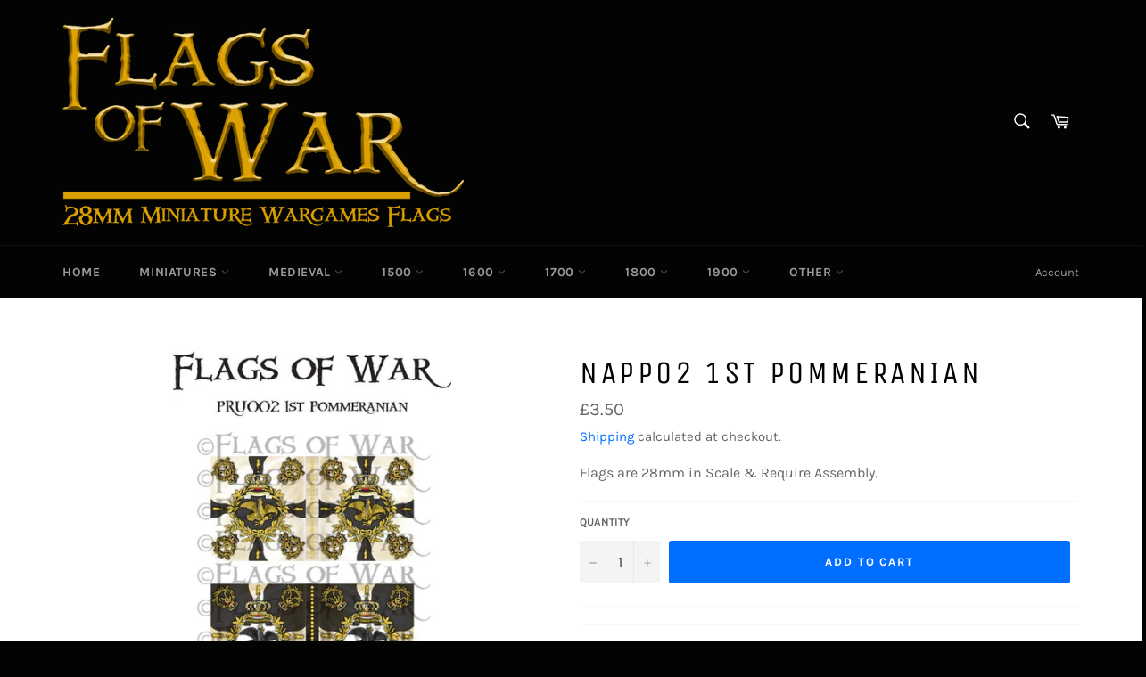

--- FILE ---
content_type: text/html; charset=utf-8
request_url: https://www.flagsofwar.com/products/pru002
body_size: 38465
content:
<!doctype html>
<html class="no-js" lang="en">
<head>

  <meta charset="utf-8">
  <meta http-equiv="X-UA-Compatible" content="IE=edge,chrome=1">
  <meta name="viewport" content="width=device-width,initial-scale=1">
  <meta name="theme-color" content="#030303">

  

  <link rel="canonical" href="https://www.flagsofwar.com/products/pru002">
  <title>
  NAPP02 1st Pommeranian &ndash; Flags of War
  </title>

  
    <meta name="description" content="Flags are 28mm in Scale &amp;amp; Require Assembly.">
  

  <!-- /snippets/social-meta-tags.liquid -->




<meta property="og:site_name" content="Flags of War">
<meta property="og:url" content="https://www.flagsofwar.com/products/pru002">
<meta property="og:title" content="NAPP02 1st Pommeranian">
<meta property="og:type" content="product">
<meta property="og:description" content="Flags are 28mm in Scale &amp;amp; Require Assembly.">

  <meta property="og:price:amount" content="3.50">
  <meta property="og:price:currency" content="GBP">

<meta property="og:image" content="http://www.flagsofwar.com/cdn/shop/products/PRU002_201st_20Pommeranian_1200x1200.jpg?v=1601508936">
<meta property="og:image:secure_url" content="https://www.flagsofwar.com/cdn/shop/products/PRU002_201st_20Pommeranian_1200x1200.jpg?v=1601508936">


  <meta name="twitter:site" content="@flagsofwar">

<meta name="twitter:card" content="summary_large_image">
<meta name="twitter:title" content="NAPP02 1st Pommeranian">
<meta name="twitter:description" content="Flags are 28mm in Scale &amp;amp; Require Assembly.">


  <script>
    document.documentElement.className = document.documentElement.className.replace('no-js', 'js');
  </script>

  <link href="//www.flagsofwar.com/cdn/shop/t/2/assets/theme.scss.css?v=35116202957243216241764588255" rel="stylesheet" type="text/css" media="all" />

  <script>
    window.theme = window.theme || {};

    theme.strings = {
      stockAvailable: "1 available",
      addToCart: "Add to Cart",
      soldOut: "Sold Out",
      unavailable: "Unavailable",
      noStockAvailable: "The item could not be added to your cart because there are not enough in stock.",
      willNotShipUntil: "Will not ship until [date]",
      willBeInStockAfter: "Will be in stock after [date]",
      totalCartDiscount: "You're saving [savings]",
      addressError: "Error looking up that address",
      addressNoResults: "No results for that address",
      addressQueryLimit: "You have exceeded the Google API usage limit. Consider upgrading to a \u003ca href=\"https:\/\/developers.google.com\/maps\/premium\/usage-limits\"\u003ePremium Plan\u003c\/a\u003e.",
      authError: "There was a problem authenticating your Google Maps API Key.",
      slideNumber: "Slide [slide_number], current"
    };
  </script>

  <script src="//www.flagsofwar.com/cdn/shop/t/2/assets/lazysizes.min.js?v=56045284683979784691601378514" async="async"></script>

  

  <script src="//www.flagsofwar.com/cdn/shop/t/2/assets/vendor.js?v=59352919779726365461601378516" defer="defer"></script>

  
    <script>
      window.theme = window.theme || {};
      theme.moneyFormat = "£{{amount}}";
    </script>
  

  <script src="//www.flagsofwar.com/cdn/shop/t/2/assets/theme.js?v=17829490311171280061601378515" defer="defer"></script>

  <script>window.performance && window.performance.mark && window.performance.mark('shopify.content_for_header.start');</script><meta id="shopify-digital-wallet" name="shopify-digital-wallet" content="/49511956643/digital_wallets/dialog">
<meta name="shopify-checkout-api-token" content="5154ac70635abeb795ede358bf4ee1d2">
<meta id="in-context-paypal-metadata" data-shop-id="49511956643" data-venmo-supported="false" data-environment="production" data-locale="en_US" data-paypal-v4="true" data-currency="GBP">
<link rel="alternate" type="application/json+oembed" href="https://www.flagsofwar.com/products/pru002.oembed">
<script async="async" src="/checkouts/internal/preloads.js?locale=en-GB"></script>
<link rel="preconnect" href="https://shop.app" crossorigin="anonymous">
<script async="async" src="https://shop.app/checkouts/internal/preloads.js?locale=en-GB&shop_id=49511956643" crossorigin="anonymous"></script>
<script id="apple-pay-shop-capabilities" type="application/json">{"shopId":49511956643,"countryCode":"GB","currencyCode":"GBP","merchantCapabilities":["supports3DS"],"merchantId":"gid:\/\/shopify\/Shop\/49511956643","merchantName":"Flags of War","requiredBillingContactFields":["postalAddress","email","phone"],"requiredShippingContactFields":["postalAddress","email","phone"],"shippingType":"shipping","supportedNetworks":["visa","maestro","masterCard","amex","discover","elo"],"total":{"type":"pending","label":"Flags of War","amount":"1.00"},"shopifyPaymentsEnabled":true,"supportsSubscriptions":true}</script>
<script id="shopify-features" type="application/json">{"accessToken":"5154ac70635abeb795ede358bf4ee1d2","betas":["rich-media-storefront-analytics"],"domain":"www.flagsofwar.com","predictiveSearch":true,"shopId":49511956643,"locale":"en"}</script>
<script>var Shopify = Shopify || {};
Shopify.shop = "flags-of-war.myshopify.com";
Shopify.locale = "en";
Shopify.currency = {"active":"GBP","rate":"1.0"};
Shopify.country = "GB";
Shopify.theme = {"name":"Venture","id":113238704291,"schema_name":"Venture","schema_version":"12.0.3","theme_store_id":775,"role":"main"};
Shopify.theme.handle = "null";
Shopify.theme.style = {"id":null,"handle":null};
Shopify.cdnHost = "www.flagsofwar.com/cdn";
Shopify.routes = Shopify.routes || {};
Shopify.routes.root = "/";</script>
<script type="module">!function(o){(o.Shopify=o.Shopify||{}).modules=!0}(window);</script>
<script>!function(o){function n(){var o=[];function n(){o.push(Array.prototype.slice.apply(arguments))}return n.q=o,n}var t=o.Shopify=o.Shopify||{};t.loadFeatures=n(),t.autoloadFeatures=n()}(window);</script>
<script>
  window.ShopifyPay = window.ShopifyPay || {};
  window.ShopifyPay.apiHost = "shop.app\/pay";
  window.ShopifyPay.redirectState = null;
</script>
<script id="shop-js-analytics" type="application/json">{"pageType":"product"}</script>
<script defer="defer" async type="module" src="//www.flagsofwar.com/cdn/shopifycloud/shop-js/modules/v2/client.init-shop-cart-sync_BT-GjEfc.en.esm.js"></script>
<script defer="defer" async type="module" src="//www.flagsofwar.com/cdn/shopifycloud/shop-js/modules/v2/chunk.common_D58fp_Oc.esm.js"></script>
<script defer="defer" async type="module" src="//www.flagsofwar.com/cdn/shopifycloud/shop-js/modules/v2/chunk.modal_xMitdFEc.esm.js"></script>
<script type="module">
  await import("//www.flagsofwar.com/cdn/shopifycloud/shop-js/modules/v2/client.init-shop-cart-sync_BT-GjEfc.en.esm.js");
await import("//www.flagsofwar.com/cdn/shopifycloud/shop-js/modules/v2/chunk.common_D58fp_Oc.esm.js");
await import("//www.flagsofwar.com/cdn/shopifycloud/shop-js/modules/v2/chunk.modal_xMitdFEc.esm.js");

  window.Shopify.SignInWithShop?.initShopCartSync?.({"fedCMEnabled":true,"windoidEnabled":true});

</script>
<script>
  window.Shopify = window.Shopify || {};
  if (!window.Shopify.featureAssets) window.Shopify.featureAssets = {};
  window.Shopify.featureAssets['shop-js'] = {"shop-cart-sync":["modules/v2/client.shop-cart-sync_DZOKe7Ll.en.esm.js","modules/v2/chunk.common_D58fp_Oc.esm.js","modules/v2/chunk.modal_xMitdFEc.esm.js"],"init-fed-cm":["modules/v2/client.init-fed-cm_B6oLuCjv.en.esm.js","modules/v2/chunk.common_D58fp_Oc.esm.js","modules/v2/chunk.modal_xMitdFEc.esm.js"],"shop-cash-offers":["modules/v2/client.shop-cash-offers_D2sdYoxE.en.esm.js","modules/v2/chunk.common_D58fp_Oc.esm.js","modules/v2/chunk.modal_xMitdFEc.esm.js"],"shop-login-button":["modules/v2/client.shop-login-button_QeVjl5Y3.en.esm.js","modules/v2/chunk.common_D58fp_Oc.esm.js","modules/v2/chunk.modal_xMitdFEc.esm.js"],"pay-button":["modules/v2/client.pay-button_DXTOsIq6.en.esm.js","modules/v2/chunk.common_D58fp_Oc.esm.js","modules/v2/chunk.modal_xMitdFEc.esm.js"],"shop-button":["modules/v2/client.shop-button_DQZHx9pm.en.esm.js","modules/v2/chunk.common_D58fp_Oc.esm.js","modules/v2/chunk.modal_xMitdFEc.esm.js"],"avatar":["modules/v2/client.avatar_BTnouDA3.en.esm.js"],"init-windoid":["modules/v2/client.init-windoid_CR1B-cfM.en.esm.js","modules/v2/chunk.common_D58fp_Oc.esm.js","modules/v2/chunk.modal_xMitdFEc.esm.js"],"init-shop-for-new-customer-accounts":["modules/v2/client.init-shop-for-new-customer-accounts_C_vY_xzh.en.esm.js","modules/v2/client.shop-login-button_QeVjl5Y3.en.esm.js","modules/v2/chunk.common_D58fp_Oc.esm.js","modules/v2/chunk.modal_xMitdFEc.esm.js"],"init-shop-email-lookup-coordinator":["modules/v2/client.init-shop-email-lookup-coordinator_BI7n9ZSv.en.esm.js","modules/v2/chunk.common_D58fp_Oc.esm.js","modules/v2/chunk.modal_xMitdFEc.esm.js"],"init-shop-cart-sync":["modules/v2/client.init-shop-cart-sync_BT-GjEfc.en.esm.js","modules/v2/chunk.common_D58fp_Oc.esm.js","modules/v2/chunk.modal_xMitdFEc.esm.js"],"shop-toast-manager":["modules/v2/client.shop-toast-manager_DiYdP3xc.en.esm.js","modules/v2/chunk.common_D58fp_Oc.esm.js","modules/v2/chunk.modal_xMitdFEc.esm.js"],"init-customer-accounts":["modules/v2/client.init-customer-accounts_D9ZNqS-Q.en.esm.js","modules/v2/client.shop-login-button_QeVjl5Y3.en.esm.js","modules/v2/chunk.common_D58fp_Oc.esm.js","modules/v2/chunk.modal_xMitdFEc.esm.js"],"init-customer-accounts-sign-up":["modules/v2/client.init-customer-accounts-sign-up_iGw4briv.en.esm.js","modules/v2/client.shop-login-button_QeVjl5Y3.en.esm.js","modules/v2/chunk.common_D58fp_Oc.esm.js","modules/v2/chunk.modal_xMitdFEc.esm.js"],"shop-follow-button":["modules/v2/client.shop-follow-button_CqMgW2wH.en.esm.js","modules/v2/chunk.common_D58fp_Oc.esm.js","modules/v2/chunk.modal_xMitdFEc.esm.js"],"checkout-modal":["modules/v2/client.checkout-modal_xHeaAweL.en.esm.js","modules/v2/chunk.common_D58fp_Oc.esm.js","modules/v2/chunk.modal_xMitdFEc.esm.js"],"shop-login":["modules/v2/client.shop-login_D91U-Q7h.en.esm.js","modules/v2/chunk.common_D58fp_Oc.esm.js","modules/v2/chunk.modal_xMitdFEc.esm.js"],"lead-capture":["modules/v2/client.lead-capture_BJmE1dJe.en.esm.js","modules/v2/chunk.common_D58fp_Oc.esm.js","modules/v2/chunk.modal_xMitdFEc.esm.js"],"payment-terms":["modules/v2/client.payment-terms_Ci9AEqFq.en.esm.js","modules/v2/chunk.common_D58fp_Oc.esm.js","modules/v2/chunk.modal_xMitdFEc.esm.js"]};
</script>
<script>(function() {
  var isLoaded = false;
  function asyncLoad() {
    if (isLoaded) return;
    isLoaded = true;
    var urls = ["https:\/\/cdn.nfcube.com\/instafeed-1f96d0f823ec5a86fae06e57fda46473.js?shop=flags-of-war.myshopify.com"];
    for (var i = 0; i < urls.length; i++) {
      var s = document.createElement('script');
      s.type = 'text/javascript';
      s.async = true;
      s.src = urls[i];
      var x = document.getElementsByTagName('script')[0];
      x.parentNode.insertBefore(s, x);
    }
  };
  if(window.attachEvent) {
    window.attachEvent('onload', asyncLoad);
  } else {
    window.addEventListener('load', asyncLoad, false);
  }
})();</script>
<script id="__st">var __st={"a":49511956643,"offset":0,"reqid":"a8828156-e17a-409a-a626-d5f75b15e330-1769303535","pageurl":"www.flagsofwar.com\/products\/pru002","u":"dd515d9603e2","p":"product","rtyp":"product","rid":5727105908899};</script>
<script>window.ShopifyPaypalV4VisibilityTracking = true;</script>
<script id="captcha-bootstrap">!function(){'use strict';const t='contact',e='account',n='new_comment',o=[[t,t],['blogs',n],['comments',n],[t,'customer']],c=[[e,'customer_login'],[e,'guest_login'],[e,'recover_customer_password'],[e,'create_customer']],r=t=>t.map((([t,e])=>`form[action*='/${t}']:not([data-nocaptcha='true']) input[name='form_type'][value='${e}']`)).join(','),a=t=>()=>t?[...document.querySelectorAll(t)].map((t=>t.form)):[];function s(){const t=[...o],e=r(t);return a(e)}const i='password',u='form_key',d=['recaptcha-v3-token','g-recaptcha-response','h-captcha-response',i],f=()=>{try{return window.sessionStorage}catch{return}},m='__shopify_v',_=t=>t.elements[u];function p(t,e,n=!1){try{const o=window.sessionStorage,c=JSON.parse(o.getItem(e)),{data:r}=function(t){const{data:e,action:n}=t;return t[m]||n?{data:e,action:n}:{data:t,action:n}}(c);for(const[e,n]of Object.entries(r))t.elements[e]&&(t.elements[e].value=n);n&&o.removeItem(e)}catch(o){console.error('form repopulation failed',{error:o})}}const l='form_type',E='cptcha';function T(t){t.dataset[E]=!0}const w=window,h=w.document,L='Shopify',v='ce_forms',y='captcha';let A=!1;((t,e)=>{const n=(g='f06e6c50-85a8-45c8-87d0-21a2b65856fe',I='https://cdn.shopify.com/shopifycloud/storefront-forms-hcaptcha/ce_storefront_forms_captcha_hcaptcha.v1.5.2.iife.js',D={infoText:'Protected by hCaptcha',privacyText:'Privacy',termsText:'Terms'},(t,e,n)=>{const o=w[L][v],c=o.bindForm;if(c)return c(t,g,e,D).then(n);var r;o.q.push([[t,g,e,D],n]),r=I,A||(h.body.append(Object.assign(h.createElement('script'),{id:'captcha-provider',async:!0,src:r})),A=!0)});var g,I,D;w[L]=w[L]||{},w[L][v]=w[L][v]||{},w[L][v].q=[],w[L][y]=w[L][y]||{},w[L][y].protect=function(t,e){n(t,void 0,e),T(t)},Object.freeze(w[L][y]),function(t,e,n,w,h,L){const[v,y,A,g]=function(t,e,n){const i=e?o:[],u=t?c:[],d=[...i,...u],f=r(d),m=r(i),_=r(d.filter((([t,e])=>n.includes(e))));return[a(f),a(m),a(_),s()]}(w,h,L),I=t=>{const e=t.target;return e instanceof HTMLFormElement?e:e&&e.form},D=t=>v().includes(t);t.addEventListener('submit',(t=>{const e=I(t);if(!e)return;const n=D(e)&&!e.dataset.hcaptchaBound&&!e.dataset.recaptchaBound,o=_(e),c=g().includes(e)&&(!o||!o.value);(n||c)&&t.preventDefault(),c&&!n&&(function(t){try{if(!f())return;!function(t){const e=f();if(!e)return;const n=_(t);if(!n)return;const o=n.value;o&&e.removeItem(o)}(t);const e=Array.from(Array(32),(()=>Math.random().toString(36)[2])).join('');!function(t,e){_(t)||t.append(Object.assign(document.createElement('input'),{type:'hidden',name:u})),t.elements[u].value=e}(t,e),function(t,e){const n=f();if(!n)return;const o=[...t.querySelectorAll(`input[type='${i}']`)].map((({name:t})=>t)),c=[...d,...o],r={};for(const[a,s]of new FormData(t).entries())c.includes(a)||(r[a]=s);n.setItem(e,JSON.stringify({[m]:1,action:t.action,data:r}))}(t,e)}catch(e){console.error('failed to persist form',e)}}(e),e.submit())}));const S=(t,e)=>{t&&!t.dataset[E]&&(n(t,e.some((e=>e===t))),T(t))};for(const o of['focusin','change'])t.addEventListener(o,(t=>{const e=I(t);D(e)&&S(e,y())}));const B=e.get('form_key'),M=e.get(l),P=B&&M;t.addEventListener('DOMContentLoaded',(()=>{const t=y();if(P)for(const e of t)e.elements[l].value===M&&p(e,B);[...new Set([...A(),...v().filter((t=>'true'===t.dataset.shopifyCaptcha))])].forEach((e=>S(e,t)))}))}(h,new URLSearchParams(w.location.search),n,t,e,['guest_login'])})(!0,!0)}();</script>
<script integrity="sha256-4kQ18oKyAcykRKYeNunJcIwy7WH5gtpwJnB7kiuLZ1E=" data-source-attribution="shopify.loadfeatures" defer="defer" src="//www.flagsofwar.com/cdn/shopifycloud/storefront/assets/storefront/load_feature-a0a9edcb.js" crossorigin="anonymous"></script>
<script crossorigin="anonymous" defer="defer" src="//www.flagsofwar.com/cdn/shopifycloud/storefront/assets/shopify_pay/storefront-65b4c6d7.js?v=20250812"></script>
<script data-source-attribution="shopify.dynamic_checkout.dynamic.init">var Shopify=Shopify||{};Shopify.PaymentButton=Shopify.PaymentButton||{isStorefrontPortableWallets:!0,init:function(){window.Shopify.PaymentButton.init=function(){};var t=document.createElement("script");t.src="https://www.flagsofwar.com/cdn/shopifycloud/portable-wallets/latest/portable-wallets.en.js",t.type="module",document.head.appendChild(t)}};
</script>
<script data-source-attribution="shopify.dynamic_checkout.buyer_consent">
  function portableWalletsHideBuyerConsent(e){var t=document.getElementById("shopify-buyer-consent"),n=document.getElementById("shopify-subscription-policy-button");t&&n&&(t.classList.add("hidden"),t.setAttribute("aria-hidden","true"),n.removeEventListener("click",e))}function portableWalletsShowBuyerConsent(e){var t=document.getElementById("shopify-buyer-consent"),n=document.getElementById("shopify-subscription-policy-button");t&&n&&(t.classList.remove("hidden"),t.removeAttribute("aria-hidden"),n.addEventListener("click",e))}window.Shopify?.PaymentButton&&(window.Shopify.PaymentButton.hideBuyerConsent=portableWalletsHideBuyerConsent,window.Shopify.PaymentButton.showBuyerConsent=portableWalletsShowBuyerConsent);
</script>
<script data-source-attribution="shopify.dynamic_checkout.cart.bootstrap">document.addEventListener("DOMContentLoaded",(function(){function t(){return document.querySelector("shopify-accelerated-checkout-cart, shopify-accelerated-checkout")}if(t())Shopify.PaymentButton.init();else{new MutationObserver((function(e,n){t()&&(Shopify.PaymentButton.init(),n.disconnect())})).observe(document.body,{childList:!0,subtree:!0})}}));
</script>
<script id='scb4127' type='text/javascript' async='' src='https://www.flagsofwar.com/cdn/shopifycloud/privacy-banner/storefront-banner.js'></script><link id="shopify-accelerated-checkout-styles" rel="stylesheet" media="screen" href="https://www.flagsofwar.com/cdn/shopifycloud/portable-wallets/latest/accelerated-checkout-backwards-compat.css" crossorigin="anonymous">
<style id="shopify-accelerated-checkout-cart">
        #shopify-buyer-consent {
  margin-top: 1em;
  display: inline-block;
  width: 100%;
}

#shopify-buyer-consent.hidden {
  display: none;
}

#shopify-subscription-policy-button {
  background: none;
  border: none;
  padding: 0;
  text-decoration: underline;
  font-size: inherit;
  cursor: pointer;
}

#shopify-subscription-policy-button::before {
  box-shadow: none;
}

      </style>

<script>window.performance && window.performance.mark && window.performance.mark('shopify.content_for_header.end');</script>
<!-- "snippets/booster-common.liquid" was not rendered, the associated app was uninstalled -->

<script type="text/javascript">
  //BOOSTER APPS COMMON JS CODE
  window.BoosterApps = window.BoosterApps || {};
  window.BoosterApps.common = window.BoosterApps.common || {};
  window.BoosterApps.common.shop = {
    permanent_domain: 'flags-of-war.myshopify.com',
    currency: "GBP",
    money_format: "£{{amount}}",
    id: 49511956643
  };
  

  window.BoosterApps.common.template = 'product';
  window.BoosterApps.common.cart = {};
  window.BoosterApps.common.vapid_public_key = "BO5RJ2FA8w6MW2Qt1_MKSFtoVpVjUMLYkHb2arb7zZxEaYGTMuLvmZGabSHj8q0EwlzLWBAcAU_0z-z9Xps8kF8=";

  window.BoosterApps.cs_app_url = "/apps/ba_fb_app";

  window.BoosterApps.global_config = {"asset_urls":{"loy":{"init_js":"https:\/\/cdn.shopify.com\/s\/files\/1\/0194\/1736\/6592\/t\/1\/assets\/ba_loy_init.js?v=1643899006","widget_js":"https:\/\/cdn.shopify.com\/s\/files\/1\/0194\/1736\/6592\/t\/1\/assets\/ba_loy_widget.js?v=1643899010","widget_css":"https:\/\/cdn.shopify.com\/s\/files\/1\/0194\/1736\/6592\/t\/1\/assets\/ba_loy_widget.css?v=1630424861"},"rev":{"init_js":null,"widget_js":null,"modal_js":null,"widget_css":null,"modal_css":null},"pu":{"init_js":"https:\/\/cdn.shopify.com\/s\/files\/1\/0194\/1736\/6592\/t\/1\/assets\/ba_pu_init.js?v=1635877170"},"bis":{"init_js":"https:\/\/cdn.shopify.com\/s\/files\/1\/0194\/1736\/6592\/t\/1\/assets\/ba_bis_init.js?v=1633795418","modal_js":"https:\/\/cdn.shopify.com\/s\/files\/1\/0194\/1736\/6592\/t\/1\/assets\/ba_bis_modal.js?v=1633795421","modal_css":"https:\/\/cdn.shopify.com\/s\/files\/1\/0194\/1736\/6592\/t\/1\/assets\/ba_bis_modal.css?v=1620346071"},"widgets":{"init_js":"https:\/\/cdn.shopify.com\/s\/files\/1\/0194\/1736\/6592\/t\/1\/assets\/ba_widget_init.js?v=1643989783","modal_js":"https:\/\/cdn.shopify.com\/s\/files\/1\/0194\/1736\/6592\/t\/1\/assets\/ba_widget_modal.js?v=1643989786","modal_css":"https:\/\/cdn.shopify.com\/s\/files\/1\/0194\/1736\/6592\/t\/1\/assets\/ba_widget_modal.css?v=1643989789"},"global":{"helper_js":"https:\/\/cdn.shopify.com\/s\/files\/1\/0194\/1736\/6592\/t\/1\/assets\/ba_tracking.js?v=1637601969"}},"proxy_paths":{"pu":"\/apps\/ba_fb_app","bis":"\/apps\/ba_fb_app","app_metrics":"\/apps\/ba_fb_app\/app_metrics","push_subscription":"\/apps\/ba_fb_app\/push"},"aat":["pu","bis"],"pv":false,"sts":false,"bam":false,"base_money_format":"£{{amount}}"};



    window.BoosterApps.pu_config = {"push_prompt_cover_enabled":false,"push_prompt_cover_title":"One small step","push_prompt_cover_message":"Allow your browser to receive notifications"};

    window.BoosterApps.bis_config = {"restock_title":"Your item is back in stock 🎉","restock_body":"Click here to complete your purchase","email_subject":"[product_title] is now available from [shop_name]","email_header_bg_color":"#4e9de0","email_header_text_color":"#ffffff","email_header_text":"[product_title]","email_header_buy":"Buy Now","email_header_subheader_text":"is now available from [shop_name]","email_body_headline_color":"#4e9de0","email_body_background_color":"#ffffff","email_body_text_color":"#333333","email_body_link_color":"#4e9de0","email_body_headline_text":"[product_title]","email_body_content_text":"The product availability you subscribed to is now available! Click the button below to place your order","email_buy_button_bg_color":"#4e9de0","email_buy_button_text_color":"#ffffff","email_buy_button_caption_text":"Buy Now","email_footer_text_color":"#bbbbbb","email_footer_link_color":"#4e9de0","email_footer_content_text":"","widget_button_enabled":true,"widget_button_caption_text":"NOTIFY WHEN AVAILABLE","widget_button_text_size":16,"widget_button_position":"left_edge","widget_button_corner_offset":100,"widget_button_bg_color":"#512da8","widget_button_text_color":"#ffffff","widget_button_border_color":"","widget_button_border_radius":4,"widget_button_border_size":"","pre_order_enabled":false,"only_show_tracked_inventory":true,"modal_header_text":"NOTIFY ME WHEN AVAILABLE","modal_body_text":"Subscribe to this product to receive a notification once it becomes available","modal_email_address_label":"Email Address","modal_button_label":"Notify me when available","modal_footer_text":"You will receive a one time notification when the product becomes available. We won't share your info with anyone.","modal_close_button_tooltip":"","modal_quantity_req":false,"modal_quantity_req_label":"Quantity Required","modal_hide_dup_variants":false,"modal_reg_complete_text":"Notification saved","modal_invalid_email_text":"The email address you entered is invalid","modal_already_reg_text":"Already registered for this product","modal_quantity_invalid_text":"","modal_bg_color":"#ffffff","modal_text_color":"#333333","modal_close_button_color":"","modal_overlay_tint_color":"","modal_button_text_color":"#ffffff","modal_button_bg_color":"#4ed14e","modal_success_msg_text_color":"#3c763d","modal_success_msg_bg_color":"#dff0d8","modal_error_msg_text_color":"#a94442","modal_error_msg_bg_color":"#f2dede","modal_channel_text_color":"#ffffff","modal_channel_bg_color":"#4ed14e","modal_accepts_marketing":"Subscribe me to news and offers (optional)","modal_receive_push_notification":"Receive Push Notification","instant_notifications_enabled":false,"instant_notification_emails":"","max_instant_notifications":5,"email_summary_enabled":false,"email_summary_emails":"","email_summary_last_sent_at":"","customer_checkbox_enabled":false,"customer_checkbox_default":false,"customer_checkbox_label":"Add me to the store mailing list","email_body_img_size":100,"booster_option_selector":"","uses_radio":false,"notification_min_quantity":1,"notifications_enabled":true,"notification_order":"first","back_in_stock_email_settings":{"enabled":0,"subject":"Your item is back in stock 🎉","title":"{{product_title}} is now available to order from {{shop_name}}","subtitle":"Click below to place your order.","button_text":"Order Now","subtext":"","subscription_source":"You were sent this email because you requested a back in stock notification for this item"},"email_enabled":false};
    window.BoosterApps.bis_config.domain_name = "boosterapps.com/apps/push-marketing";

  for (i = 0; i < window.localStorage.length; i++) {
    var key = window.localStorage.key(i);
    if (key.slice(0,10) === "ba_msg_sub") {
      window.BoosterApps.can_update_cart = true;
    }
  }

  
    if (window.BoosterApps.common.template == 'product'){
      window.BoosterApps.common.product = {
        id: 5727105908899, price: 350, handle: "pru002", tags: ["1800","Flags","nap","prussian"],
        available: true, title: "NAPP02 1st Pommeranian", variants: [{"id":36446525685923,"title":"Default Title","option1":"Default Title","option2":null,"option3":null,"sku":"NAPP02","requires_shipping":true,"taxable":true,"featured_image":null,"available":true,"name":"NAPP02 1st Pommeranian","public_title":null,"options":["Default Title"],"price":350,"weight":2,"compare_at_price":null,"inventory_management":"shopify","barcode":null,"requires_selling_plan":false,"selling_plan_allocations":[]}]
      };
      window.BoosterApps.common.product.review_data = null;
    }
  

</script>


<script type="text/javascript">
  !function(e){var t={};function r(n){if(t[n])return t[n].exports;var o=t[n]={i:n,l:!1,exports:{}};return e[n].call(o.exports,o,o.exports,r),o.l=!0,o.exports}r.m=e,r.c=t,r.d=function(e,t,n){r.o(e,t)||Object.defineProperty(e,t,{enumerable:!0,get:n})},r.r=function(e){"undefined"!==typeof Symbol&&Symbol.toStringTag&&Object.defineProperty(e,Symbol.toStringTag,{value:"Module"}),Object.defineProperty(e,"__esModule",{value:!0})},r.t=function(e,t){if(1&t&&(e=r(e)),8&t)return e;if(4&t&&"object"===typeof e&&e&&e.__esModule)return e;var n=Object.create(null);if(r.r(n),Object.defineProperty(n,"default",{enumerable:!0,value:e}),2&t&&"string"!=typeof e)for(var o in e)r.d(n,o,function(t){return e[t]}.bind(null,o));return n},r.n=function(e){var t=e&&e.__esModule?function(){return e.default}:function(){return e};return r.d(t,"a",t),t},r.o=function(e,t){return Object.prototype.hasOwnProperty.call(e,t)},r.p="https://boosterapps.com/apps/push-marketing/packs/",r(r.s=21)}({21:function(e,t){}});
//# sourceMappingURL=application-3d64c6bcfede9eadaa72.js.map

  //Global snippet for Booster Apps
  //this is updated automatically - do not edit manually.

  function loadScript(src, defer, done) {
    var js = document.createElement('script');
    js.src = src;
    js.defer = defer;
    js.onload = function(){done();};
    js.onerror = function(){
      done(new Error('Failed to load script ' + src));
    };
    document.head.appendChild(js);
  }

  function browserSupportsAllFeatures() {
    return window.Promise && window.fetch && window.Symbol;
  }

  if (browserSupportsAllFeatures()) {
    main();
  } else {
    loadScript('https://polyfill-fastly.net/v3/polyfill.min.js?features=Promise,fetch', true, main);
  }

  function loadAppScripts(){


      loadScript(window.BoosterApps.global_config.asset_urls.bis.init_js, true, function(){});

      loadScript(window.BoosterApps.global_config.asset_urls.pu.init_js, true, function(){});
  }

  function main(err) {
    //isolate the scope
    loadScript(window.BoosterApps.global_config.asset_urls.global.helper_js, false, loadAppScripts);
  }
</script>

<link href="https://monorail-edge.shopifysvc.com" rel="dns-prefetch">
<script>(function(){if ("sendBeacon" in navigator && "performance" in window) {try {var session_token_from_headers = performance.getEntriesByType('navigation')[0].serverTiming.find(x => x.name == '_s').description;} catch {var session_token_from_headers = undefined;}var session_cookie_matches = document.cookie.match(/_shopify_s=([^;]*)/);var session_token_from_cookie = session_cookie_matches && session_cookie_matches.length === 2 ? session_cookie_matches[1] : "";var session_token = session_token_from_headers || session_token_from_cookie || "";function handle_abandonment_event(e) {var entries = performance.getEntries().filter(function(entry) {return /monorail-edge.shopifysvc.com/.test(entry.name);});if (!window.abandonment_tracked && entries.length === 0) {window.abandonment_tracked = true;var currentMs = Date.now();var navigation_start = performance.timing.navigationStart;var payload = {shop_id: 49511956643,url: window.location.href,navigation_start,duration: currentMs - navigation_start,session_token,page_type: "product"};window.navigator.sendBeacon("https://monorail-edge.shopifysvc.com/v1/produce", JSON.stringify({schema_id: "online_store_buyer_site_abandonment/1.1",payload: payload,metadata: {event_created_at_ms: currentMs,event_sent_at_ms: currentMs}}));}}window.addEventListener('pagehide', handle_abandonment_event);}}());</script>
<script id="web-pixels-manager-setup">(function e(e,d,r,n,o){if(void 0===o&&(o={}),!Boolean(null===(a=null===(i=window.Shopify)||void 0===i?void 0:i.analytics)||void 0===a?void 0:a.replayQueue)){var i,a;window.Shopify=window.Shopify||{};var t=window.Shopify;t.analytics=t.analytics||{};var s=t.analytics;s.replayQueue=[],s.publish=function(e,d,r){return s.replayQueue.push([e,d,r]),!0};try{self.performance.mark("wpm:start")}catch(e){}var l=function(){var e={modern:/Edge?\/(1{2}[4-9]|1[2-9]\d|[2-9]\d{2}|\d{4,})\.\d+(\.\d+|)|Firefox\/(1{2}[4-9]|1[2-9]\d|[2-9]\d{2}|\d{4,})\.\d+(\.\d+|)|Chrom(ium|e)\/(9{2}|\d{3,})\.\d+(\.\d+|)|(Maci|X1{2}).+ Version\/(15\.\d+|(1[6-9]|[2-9]\d|\d{3,})\.\d+)([,.]\d+|)( \(\w+\)|)( Mobile\/\w+|) Safari\/|Chrome.+OPR\/(9{2}|\d{3,})\.\d+\.\d+|(CPU[ +]OS|iPhone[ +]OS|CPU[ +]iPhone|CPU IPhone OS|CPU iPad OS)[ +]+(15[._]\d+|(1[6-9]|[2-9]\d|\d{3,})[._]\d+)([._]\d+|)|Android:?[ /-](13[3-9]|1[4-9]\d|[2-9]\d{2}|\d{4,})(\.\d+|)(\.\d+|)|Android.+Firefox\/(13[5-9]|1[4-9]\d|[2-9]\d{2}|\d{4,})\.\d+(\.\d+|)|Android.+Chrom(ium|e)\/(13[3-9]|1[4-9]\d|[2-9]\d{2}|\d{4,})\.\d+(\.\d+|)|SamsungBrowser\/([2-9]\d|\d{3,})\.\d+/,legacy:/Edge?\/(1[6-9]|[2-9]\d|\d{3,})\.\d+(\.\d+|)|Firefox\/(5[4-9]|[6-9]\d|\d{3,})\.\d+(\.\d+|)|Chrom(ium|e)\/(5[1-9]|[6-9]\d|\d{3,})\.\d+(\.\d+|)([\d.]+$|.*Safari\/(?![\d.]+ Edge\/[\d.]+$))|(Maci|X1{2}).+ Version\/(10\.\d+|(1[1-9]|[2-9]\d|\d{3,})\.\d+)([,.]\d+|)( \(\w+\)|)( Mobile\/\w+|) Safari\/|Chrome.+OPR\/(3[89]|[4-9]\d|\d{3,})\.\d+\.\d+|(CPU[ +]OS|iPhone[ +]OS|CPU[ +]iPhone|CPU IPhone OS|CPU iPad OS)[ +]+(10[._]\d+|(1[1-9]|[2-9]\d|\d{3,})[._]\d+)([._]\d+|)|Android:?[ /-](13[3-9]|1[4-9]\d|[2-9]\d{2}|\d{4,})(\.\d+|)(\.\d+|)|Mobile Safari.+OPR\/([89]\d|\d{3,})\.\d+\.\d+|Android.+Firefox\/(13[5-9]|1[4-9]\d|[2-9]\d{2}|\d{4,})\.\d+(\.\d+|)|Android.+Chrom(ium|e)\/(13[3-9]|1[4-9]\d|[2-9]\d{2}|\d{4,})\.\d+(\.\d+|)|Android.+(UC? ?Browser|UCWEB|U3)[ /]?(15\.([5-9]|\d{2,})|(1[6-9]|[2-9]\d|\d{3,})\.\d+)\.\d+|SamsungBrowser\/(5\.\d+|([6-9]|\d{2,})\.\d+)|Android.+MQ{2}Browser\/(14(\.(9|\d{2,})|)|(1[5-9]|[2-9]\d|\d{3,})(\.\d+|))(\.\d+|)|K[Aa][Ii]OS\/(3\.\d+|([4-9]|\d{2,})\.\d+)(\.\d+|)/},d=e.modern,r=e.legacy,n=navigator.userAgent;return n.match(d)?"modern":n.match(r)?"legacy":"unknown"}(),u="modern"===l?"modern":"legacy",c=(null!=n?n:{modern:"",legacy:""})[u],f=function(e){return[e.baseUrl,"/wpm","/b",e.hashVersion,"modern"===e.buildTarget?"m":"l",".js"].join("")}({baseUrl:d,hashVersion:r,buildTarget:u}),m=function(e){var d=e.version,r=e.bundleTarget,n=e.surface,o=e.pageUrl,i=e.monorailEndpoint;return{emit:function(e){var a=e.status,t=e.errorMsg,s=(new Date).getTime(),l=JSON.stringify({metadata:{event_sent_at_ms:s},events:[{schema_id:"web_pixels_manager_load/3.1",payload:{version:d,bundle_target:r,page_url:o,status:a,surface:n,error_msg:t},metadata:{event_created_at_ms:s}}]});if(!i)return console&&console.warn&&console.warn("[Web Pixels Manager] No Monorail endpoint provided, skipping logging."),!1;try{return self.navigator.sendBeacon.bind(self.navigator)(i,l)}catch(e){}var u=new XMLHttpRequest;try{return u.open("POST",i,!0),u.setRequestHeader("Content-Type","text/plain"),u.send(l),!0}catch(e){return console&&console.warn&&console.warn("[Web Pixels Manager] Got an unhandled error while logging to Monorail."),!1}}}}({version:r,bundleTarget:l,surface:e.surface,pageUrl:self.location.href,monorailEndpoint:e.monorailEndpoint});try{o.browserTarget=l,function(e){var d=e.src,r=e.async,n=void 0===r||r,o=e.onload,i=e.onerror,a=e.sri,t=e.scriptDataAttributes,s=void 0===t?{}:t,l=document.createElement("script"),u=document.querySelector("head"),c=document.querySelector("body");if(l.async=n,l.src=d,a&&(l.integrity=a,l.crossOrigin="anonymous"),s)for(var f in s)if(Object.prototype.hasOwnProperty.call(s,f))try{l.dataset[f]=s[f]}catch(e){}if(o&&l.addEventListener("load",o),i&&l.addEventListener("error",i),u)u.appendChild(l);else{if(!c)throw new Error("Did not find a head or body element to append the script");c.appendChild(l)}}({src:f,async:!0,onload:function(){if(!function(){var e,d;return Boolean(null===(d=null===(e=window.Shopify)||void 0===e?void 0:e.analytics)||void 0===d?void 0:d.initialized)}()){var d=window.webPixelsManager.init(e)||void 0;if(d){var r=window.Shopify.analytics;r.replayQueue.forEach((function(e){var r=e[0],n=e[1],o=e[2];d.publishCustomEvent(r,n,o)})),r.replayQueue=[],r.publish=d.publishCustomEvent,r.visitor=d.visitor,r.initialized=!0}}},onerror:function(){return m.emit({status:"failed",errorMsg:"".concat(f," has failed to load")})},sri:function(e){var d=/^sha384-[A-Za-z0-9+/=]+$/;return"string"==typeof e&&d.test(e)}(c)?c:"",scriptDataAttributes:o}),m.emit({status:"loading"})}catch(e){m.emit({status:"failed",errorMsg:(null==e?void 0:e.message)||"Unknown error"})}}})({shopId: 49511956643,storefrontBaseUrl: "https://www.flagsofwar.com",extensionsBaseUrl: "https://extensions.shopifycdn.com/cdn/shopifycloud/web-pixels-manager",monorailEndpoint: "https://monorail-edge.shopifysvc.com/unstable/produce_batch",surface: "storefront-renderer",enabledBetaFlags: ["2dca8a86"],webPixelsConfigList: [{"id":"178749826","eventPayloadVersion":"v1","runtimeContext":"LAX","scriptVersion":"1","type":"CUSTOM","privacyPurposes":["ANALYTICS"],"name":"Google Analytics tag (migrated)"},{"id":"shopify-app-pixel","configuration":"{}","eventPayloadVersion":"v1","runtimeContext":"STRICT","scriptVersion":"0450","apiClientId":"shopify-pixel","type":"APP","privacyPurposes":["ANALYTICS","MARKETING"]},{"id":"shopify-custom-pixel","eventPayloadVersion":"v1","runtimeContext":"LAX","scriptVersion":"0450","apiClientId":"shopify-pixel","type":"CUSTOM","privacyPurposes":["ANALYTICS","MARKETING"]}],isMerchantRequest: false,initData: {"shop":{"name":"Flags of War","paymentSettings":{"currencyCode":"GBP"},"myshopifyDomain":"flags-of-war.myshopify.com","countryCode":"GB","storefrontUrl":"https:\/\/www.flagsofwar.com"},"customer":null,"cart":null,"checkout":null,"productVariants":[{"price":{"amount":3.5,"currencyCode":"GBP"},"product":{"title":"NAPP02 1st Pommeranian","vendor":"FoW - Flags","id":"5727105908899","untranslatedTitle":"NAPP02 1st Pommeranian","url":"\/products\/pru002","type":"Flags"},"id":"36446525685923","image":{"src":"\/\/www.flagsofwar.com\/cdn\/shop\/products\/PRU002_201st_20Pommeranian.jpg?v=1601508936"},"sku":"NAPP02","title":"Default Title","untranslatedTitle":"Default Title"}],"purchasingCompany":null},},"https://www.flagsofwar.com/cdn","fcfee988w5aeb613cpc8e4bc33m6693e112",{"modern":"","legacy":""},{"shopId":"49511956643","storefrontBaseUrl":"https:\/\/www.flagsofwar.com","extensionBaseUrl":"https:\/\/extensions.shopifycdn.com\/cdn\/shopifycloud\/web-pixels-manager","surface":"storefront-renderer","enabledBetaFlags":"[\"2dca8a86\"]","isMerchantRequest":"false","hashVersion":"fcfee988w5aeb613cpc8e4bc33m6693e112","publish":"custom","events":"[[\"page_viewed\",{}],[\"product_viewed\",{\"productVariant\":{\"price\":{\"amount\":3.5,\"currencyCode\":\"GBP\"},\"product\":{\"title\":\"NAPP02 1st Pommeranian\",\"vendor\":\"FoW - Flags\",\"id\":\"5727105908899\",\"untranslatedTitle\":\"NAPP02 1st Pommeranian\",\"url\":\"\/products\/pru002\",\"type\":\"Flags\"},\"id\":\"36446525685923\",\"image\":{\"src\":\"\/\/www.flagsofwar.com\/cdn\/shop\/products\/PRU002_201st_20Pommeranian.jpg?v=1601508936\"},\"sku\":\"NAPP02\",\"title\":\"Default Title\",\"untranslatedTitle\":\"Default Title\"}}]]"});</script><script>
  window.ShopifyAnalytics = window.ShopifyAnalytics || {};
  window.ShopifyAnalytics.meta = window.ShopifyAnalytics.meta || {};
  window.ShopifyAnalytics.meta.currency = 'GBP';
  var meta = {"product":{"id":5727105908899,"gid":"gid:\/\/shopify\/Product\/5727105908899","vendor":"FoW - Flags","type":"Flags","handle":"pru002","variants":[{"id":36446525685923,"price":350,"name":"NAPP02 1st Pommeranian","public_title":null,"sku":"NAPP02"}],"remote":false},"page":{"pageType":"product","resourceType":"product","resourceId":5727105908899,"requestId":"a8828156-e17a-409a-a626-d5f75b15e330-1769303535"}};
  for (var attr in meta) {
    window.ShopifyAnalytics.meta[attr] = meta[attr];
  }
</script>
<script class="analytics">
  (function () {
    var customDocumentWrite = function(content) {
      var jquery = null;

      if (window.jQuery) {
        jquery = window.jQuery;
      } else if (window.Checkout && window.Checkout.$) {
        jquery = window.Checkout.$;
      }

      if (jquery) {
        jquery('body').append(content);
      }
    };

    var hasLoggedConversion = function(token) {
      if (token) {
        return document.cookie.indexOf('loggedConversion=' + token) !== -1;
      }
      return false;
    }

    var setCookieIfConversion = function(token) {
      if (token) {
        var twoMonthsFromNow = new Date(Date.now());
        twoMonthsFromNow.setMonth(twoMonthsFromNow.getMonth() + 2);

        document.cookie = 'loggedConversion=' + token + '; expires=' + twoMonthsFromNow;
      }
    }

    var trekkie = window.ShopifyAnalytics.lib = window.trekkie = window.trekkie || [];
    if (trekkie.integrations) {
      return;
    }
    trekkie.methods = [
      'identify',
      'page',
      'ready',
      'track',
      'trackForm',
      'trackLink'
    ];
    trekkie.factory = function(method) {
      return function() {
        var args = Array.prototype.slice.call(arguments);
        args.unshift(method);
        trekkie.push(args);
        return trekkie;
      };
    };
    for (var i = 0; i < trekkie.methods.length; i++) {
      var key = trekkie.methods[i];
      trekkie[key] = trekkie.factory(key);
    }
    trekkie.load = function(config) {
      trekkie.config = config || {};
      trekkie.config.initialDocumentCookie = document.cookie;
      var first = document.getElementsByTagName('script')[0];
      var script = document.createElement('script');
      script.type = 'text/javascript';
      script.onerror = function(e) {
        var scriptFallback = document.createElement('script');
        scriptFallback.type = 'text/javascript';
        scriptFallback.onerror = function(error) {
                var Monorail = {
      produce: function produce(monorailDomain, schemaId, payload) {
        var currentMs = new Date().getTime();
        var event = {
          schema_id: schemaId,
          payload: payload,
          metadata: {
            event_created_at_ms: currentMs,
            event_sent_at_ms: currentMs
          }
        };
        return Monorail.sendRequest("https://" + monorailDomain + "/v1/produce", JSON.stringify(event));
      },
      sendRequest: function sendRequest(endpointUrl, payload) {
        // Try the sendBeacon API
        if (window && window.navigator && typeof window.navigator.sendBeacon === 'function' && typeof window.Blob === 'function' && !Monorail.isIos12()) {
          var blobData = new window.Blob([payload], {
            type: 'text/plain'
          });

          if (window.navigator.sendBeacon(endpointUrl, blobData)) {
            return true;
          } // sendBeacon was not successful

        } // XHR beacon

        var xhr = new XMLHttpRequest();

        try {
          xhr.open('POST', endpointUrl);
          xhr.setRequestHeader('Content-Type', 'text/plain');
          xhr.send(payload);
        } catch (e) {
          console.log(e);
        }

        return false;
      },
      isIos12: function isIos12() {
        return window.navigator.userAgent.lastIndexOf('iPhone; CPU iPhone OS 12_') !== -1 || window.navigator.userAgent.lastIndexOf('iPad; CPU OS 12_') !== -1;
      }
    };
    Monorail.produce('monorail-edge.shopifysvc.com',
      'trekkie_storefront_load_errors/1.1',
      {shop_id: 49511956643,
      theme_id: 113238704291,
      app_name: "storefront",
      context_url: window.location.href,
      source_url: "//www.flagsofwar.com/cdn/s/trekkie.storefront.8d95595f799fbf7e1d32231b9a28fd43b70c67d3.min.js"});

        };
        scriptFallback.async = true;
        scriptFallback.src = '//www.flagsofwar.com/cdn/s/trekkie.storefront.8d95595f799fbf7e1d32231b9a28fd43b70c67d3.min.js';
        first.parentNode.insertBefore(scriptFallback, first);
      };
      script.async = true;
      script.src = '//www.flagsofwar.com/cdn/s/trekkie.storefront.8d95595f799fbf7e1d32231b9a28fd43b70c67d3.min.js';
      first.parentNode.insertBefore(script, first);
    };
    trekkie.load(
      {"Trekkie":{"appName":"storefront","development":false,"defaultAttributes":{"shopId":49511956643,"isMerchantRequest":null,"themeId":113238704291,"themeCityHash":"1584441334754188588","contentLanguage":"en","currency":"GBP","eventMetadataId":"5b85608b-1753-40cd-9c50-3623d74ac0b2"},"isServerSideCookieWritingEnabled":true,"monorailRegion":"shop_domain","enabledBetaFlags":["65f19447"]},"Session Attribution":{},"S2S":{"facebookCapiEnabled":false,"source":"trekkie-storefront-renderer","apiClientId":580111}}
    );

    var loaded = false;
    trekkie.ready(function() {
      if (loaded) return;
      loaded = true;

      window.ShopifyAnalytics.lib = window.trekkie;

      var originalDocumentWrite = document.write;
      document.write = customDocumentWrite;
      try { window.ShopifyAnalytics.merchantGoogleAnalytics.call(this); } catch(error) {};
      document.write = originalDocumentWrite;

      window.ShopifyAnalytics.lib.page(null,{"pageType":"product","resourceType":"product","resourceId":5727105908899,"requestId":"a8828156-e17a-409a-a626-d5f75b15e330-1769303535","shopifyEmitted":true});

      var match = window.location.pathname.match(/checkouts\/(.+)\/(thank_you|post_purchase)/)
      var token = match? match[1]: undefined;
      if (!hasLoggedConversion(token)) {
        setCookieIfConversion(token);
        window.ShopifyAnalytics.lib.track("Viewed Product",{"currency":"GBP","variantId":36446525685923,"productId":5727105908899,"productGid":"gid:\/\/shopify\/Product\/5727105908899","name":"NAPP02 1st Pommeranian","price":"3.50","sku":"NAPP02","brand":"FoW - Flags","variant":null,"category":"Flags","nonInteraction":true,"remote":false},undefined,undefined,{"shopifyEmitted":true});
      window.ShopifyAnalytics.lib.track("monorail:\/\/trekkie_storefront_viewed_product\/1.1",{"currency":"GBP","variantId":36446525685923,"productId":5727105908899,"productGid":"gid:\/\/shopify\/Product\/5727105908899","name":"NAPP02 1st Pommeranian","price":"3.50","sku":"NAPP02","brand":"FoW - Flags","variant":null,"category":"Flags","nonInteraction":true,"remote":false,"referer":"https:\/\/www.flagsofwar.com\/products\/pru002"});
      }
    });


        var eventsListenerScript = document.createElement('script');
        eventsListenerScript.async = true;
        eventsListenerScript.src = "//www.flagsofwar.com/cdn/shopifycloud/storefront/assets/shop_events_listener-3da45d37.js";
        document.getElementsByTagName('head')[0].appendChild(eventsListenerScript);

})();</script>
  <script>
  if (!window.ga || (window.ga && typeof window.ga !== 'function')) {
    window.ga = function ga() {
      (window.ga.q = window.ga.q || []).push(arguments);
      if (window.Shopify && window.Shopify.analytics && typeof window.Shopify.analytics.publish === 'function') {
        window.Shopify.analytics.publish("ga_stub_called", {}, {sendTo: "google_osp_migration"});
      }
      console.error("Shopify's Google Analytics stub called with:", Array.from(arguments), "\nSee https://help.shopify.com/manual/promoting-marketing/pixels/pixel-migration#google for more information.");
    };
    if (window.Shopify && window.Shopify.analytics && typeof window.Shopify.analytics.publish === 'function') {
      window.Shopify.analytics.publish("ga_stub_initialized", {}, {sendTo: "google_osp_migration"});
    }
  }
</script>
<script
  defer
  src="https://www.flagsofwar.com/cdn/shopifycloud/perf-kit/shopify-perf-kit-3.0.4.min.js"
  data-application="storefront-renderer"
  data-shop-id="49511956643"
  data-render-region="gcp-us-east1"
  data-page-type="product"
  data-theme-instance-id="113238704291"
  data-theme-name="Venture"
  data-theme-version="12.0.3"
  data-monorail-region="shop_domain"
  data-resource-timing-sampling-rate="10"
  data-shs="true"
  data-shs-beacon="true"
  data-shs-export-with-fetch="true"
  data-shs-logs-sample-rate="1"
  data-shs-beacon-endpoint="https://www.flagsofwar.com/api/collect"
></script>
</head>

<body class="template-product" >

  <a class="in-page-link visually-hidden skip-link" href="#MainContent">
    Skip to content
  </a>

  <div id="shopify-section-header" class="shopify-section"><style>
.site-header__logo img {
  max-width: 450px;
}
</style>

<div id="NavDrawer" class="drawer drawer--left">
  <div class="drawer__inner">
    <form action="/search" method="get" class="drawer__search" role="search">
      <input type="search" name="q" placeholder="Search" aria-label="Search" class="drawer__search-input">

      <button type="submit" class="text-link drawer__search-submit">
        <svg aria-hidden="true" focusable="false" role="presentation" class="icon icon-search" viewBox="0 0 32 32"><path fill="#444" d="M21.839 18.771a10.012 10.012 0 0 0 1.57-5.39c0-5.548-4.493-10.048-10.034-10.048-5.548 0-10.041 4.499-10.041 10.048s4.493 10.048 10.034 10.048c2.012 0 3.886-.594 5.456-1.61l.455-.317 7.165 7.165 2.223-2.263-7.158-7.165.33-.468zM18.995 7.767c1.498 1.498 2.322 3.49 2.322 5.608s-.825 4.11-2.322 5.608c-1.498 1.498-3.49 2.322-5.608 2.322s-4.11-.825-5.608-2.322c-1.498-1.498-2.322-3.49-2.322-5.608s.825-4.11 2.322-5.608c1.498-1.498 3.49-2.322 5.608-2.322s4.11.825 5.608 2.322z"/></svg>
        <span class="icon__fallback-text">Search</span>
      </button>
    </form>
    <ul class="drawer__nav">
      
        

        
          <li class="drawer__nav-item">
            <a href="/"
              class="drawer__nav-link drawer__nav-link--top-level"
              
            >
              Home
            </a>
          </li>
        
      
        

        
          <li class="drawer__nav-item">
            <div class="drawer__nav-has-sublist">
              <a href="/collections/miniatures"
                class="drawer__nav-link drawer__nav-link--top-level drawer__nav-link--split"
                id="DrawerLabel-miniatures"
                
              >
                Miniatures
              </a>
              <button type="button" aria-controls="DrawerLinklist-miniatures" class="text-link drawer__nav-toggle-btn drawer__meganav-toggle" aria-label="Miniatures Menu" aria-expanded="false">
                <span class="drawer__nav-toggle--open">
                  <svg aria-hidden="true" focusable="false" role="presentation" class="icon icon-plus" viewBox="0 0 22 21"><path d="M12 11.5h9.5v-2H12V0h-2v9.5H.5v2H10V21h2v-9.5z" fill="#000" fill-rule="evenodd"/></svg>
                </span>
                <span class="drawer__nav-toggle--close">
                  <svg aria-hidden="true" focusable="false" role="presentation" class="icon icon--wide icon-minus" viewBox="0 0 22 3"><path fill="#000" d="M21.5.5v2H.5v-2z" fill-rule="evenodd"/></svg>
                </span>
              </button>
            </div>

            <div class="meganav meganav--drawer" id="DrawerLinklist-miniatures" aria-labelledby="DrawerLabel-miniatures" role="navigation">
              <ul class="meganav__nav">
                <div class="grid grid--no-gutters meganav__scroller meganav__scroller--has-list">
  <div class="grid__item meganav__list">
    
      <li class="drawer__nav-item">
        
          

          <div class="drawer__nav-has-sublist">
            <a href="/collections/war-of-austrian-succession-1740-49" 
              class="meganav__link drawer__nav-link drawer__nav-link--split" 
              id="DrawerLabel-war-of-austrian-succession-1740-48"
              
            >
              War of Austrian Succession 1740-48
            </a>
            <button type="button" aria-controls="DrawerLinklist-war-of-austrian-succession-1740-48" class="text-link drawer__nav-toggle-btn drawer__nav-toggle-btn--small drawer__meganav-toggle" aria-label="Miniatures Menu" aria-expanded="false">
              <span class="drawer__nav-toggle--open">
                <svg aria-hidden="true" focusable="false" role="presentation" class="icon icon-plus" viewBox="0 0 22 21"><path d="M12 11.5h9.5v-2H12V0h-2v9.5H.5v2H10V21h2v-9.5z" fill="#000" fill-rule="evenodd"/></svg>
              </span>
              <span class="drawer__nav-toggle--close">
                <svg aria-hidden="true" focusable="false" role="presentation" class="icon icon--wide icon-minus" viewBox="0 0 22 3"><path fill="#000" d="M21.5.5v2H.5v-2z" fill-rule="evenodd"/></svg>
              </span>
            </button>
          </div>

          <div class="meganav meganav--drawer" id="DrawerLinklist-war-of-austrian-succession-1740-48" aria-labelledby="DrawerLabel-war-of-austrian-succession-1740-48" role="navigation">
            <ul class="meganav__nav meganav__nav--third-level">
              
                <li>
                  <a href="/collections/was-pragmatic-army" class="meganav__link">
                    WAS - Pragmatic Army
                  </a>
                </li>
              
                <li>
                  <a href="/collections/was-french-army" class="meganav__link">
                    WAS - French Army
                  </a>
                </li>
              
            </ul>
          </div>
        
      </li>
    
      <li class="drawer__nav-item">
        
          

          <div class="drawer__nav-has-sublist">
            <a href="/collections/1745-jacobite-rebellion" 
              class="meganav__link drawer__nav-link drawer__nav-link--split" 
              id="DrawerLabel-1745-jacobite-rebellion"
              
            >
              1745 Jacobite Rebellion
            </a>
            <button type="button" aria-controls="DrawerLinklist-1745-jacobite-rebellion" class="text-link drawer__nav-toggle-btn drawer__nav-toggle-btn--small drawer__meganav-toggle" aria-label="Miniatures Menu" aria-expanded="false">
              <span class="drawer__nav-toggle--open">
                <svg aria-hidden="true" focusable="false" role="presentation" class="icon icon-plus" viewBox="0 0 22 21"><path d="M12 11.5h9.5v-2H12V0h-2v9.5H.5v2H10V21h2v-9.5z" fill="#000" fill-rule="evenodd"/></svg>
              </span>
              <span class="drawer__nav-toggle--close">
                <svg aria-hidden="true" focusable="false" role="presentation" class="icon icon--wide icon-minus" viewBox="0 0 22 3"><path fill="#000" d="M21.5.5v2H.5v-2z" fill-rule="evenodd"/></svg>
              </span>
            </button>
          </div>

          <div class="meganav meganav--drawer" id="DrawerLinklist-1745-jacobite-rebellion" aria-labelledby="DrawerLabel-1745-jacobite-rebellion" role="navigation">
            <ul class="meganav__nav meganav__nav--third-level">
              
                <li>
                  <a href="/collections/british-government" class="meganav__link">
                    British Government
                  </a>
                </li>
              
                <li>
                  <a href="/collections/jacobites" class="meganav__link">
                    Jacobites
                  </a>
                </li>
              
            </ul>
          </div>
        
      </li>
    
      <li class="drawer__nav-item">
        
          <a href="/collections/funky-pop" 
            class="drawer__nav-link meganav__link"
            
          >
            Funky Skull Miniatures
          </a>
        
      </li>
    
      <li class="drawer__nav-item">
        
          

          <div class="drawer__nav-has-sublist">
            <a href="/collections/border-wars" 
              class="meganav__link drawer__nav-link drawer__nav-link--split" 
              id="DrawerLabel-border-wars"
              
            >
              Border Wars
            </a>
            <button type="button" aria-controls="DrawerLinklist-border-wars" class="text-link drawer__nav-toggle-btn drawer__nav-toggle-btn--small drawer__meganav-toggle" aria-label="Miniatures Menu" aria-expanded="false">
              <span class="drawer__nav-toggle--open">
                <svg aria-hidden="true" focusable="false" role="presentation" class="icon icon-plus" viewBox="0 0 22 21"><path d="M12 11.5h9.5v-2H12V0h-2v9.5H.5v2H10V21h2v-9.5z" fill="#000" fill-rule="evenodd"/></svg>
              </span>
              <span class="drawer__nav-toggle--close">
                <svg aria-hidden="true" focusable="false" role="presentation" class="icon icon--wide icon-minus" viewBox="0 0 22 3"><path fill="#000" d="M21.5.5v2H.5v-2z" fill-rule="evenodd"/></svg>
              </span>
            </button>
          </div>

          <div class="meganav meganav--drawer" id="DrawerLinklist-border-wars" aria-labelledby="DrawerLabel-border-wars" role="navigation">
            <ul class="meganav__nav meganav__nav--third-level">
              
                <li>
                  <a href="/collections/miniatures-2" class="meganav__link">
                    Miniatures
                  </a>
                </li>
              
                <li>
                  <a href="/collections/rules-1" class="meganav__link">
                    Rules
                  </a>
                </li>
              
                <li>
                  <a href="/collections/downloads-1" class="meganav__link">
                    Downloads
                  </a>
                </li>
              
            </ul>
          </div>
        
      </li>
    
      <li class="drawer__nav-item">
        
          <a href="/collections/deals" 
            class="drawer__nav-link meganav__link"
            
          >
            Deals
          </a>
        
      </li>
    
  </div>
</div>

              </ul>
            </div>
          </li>
        
      
        

        
          <li class="drawer__nav-item">
            <div class="drawer__nav-has-sublist">
              <a href="/collections/medieval"
                class="drawer__nav-link drawer__nav-link--top-level drawer__nav-link--split"
                id="DrawerLabel-medieval"
                
              >
                Medieval
              </a>
              <button type="button" aria-controls="DrawerLinklist-medieval" class="text-link drawer__nav-toggle-btn drawer__meganav-toggle" aria-label="Medieval Menu" aria-expanded="false">
                <span class="drawer__nav-toggle--open">
                  <svg aria-hidden="true" focusable="false" role="presentation" class="icon icon-plus" viewBox="0 0 22 21"><path d="M12 11.5h9.5v-2H12V0h-2v9.5H.5v2H10V21h2v-9.5z" fill="#000" fill-rule="evenodd"/></svg>
                </span>
                <span class="drawer__nav-toggle--close">
                  <svg aria-hidden="true" focusable="false" role="presentation" class="icon icon--wide icon-minus" viewBox="0 0 22 3"><path fill="#000" d="M21.5.5v2H.5v-2z" fill-rule="evenodd"/></svg>
                </span>
              </button>
            </div>

            <div class="meganav meganav--drawer" id="DrawerLinklist-medieval" aria-labelledby="DrawerLabel-medieval" role="navigation">
              <ul class="meganav__nav">
                <div class="grid grid--no-gutters meganav__scroller meganav__scroller--has-list">
  <div class="grid__item meganav__list">
    
      <li class="drawer__nav-item">
        
          

          <div class="drawer__nav-has-sublist">
            <a href="/collections/crusades" 
              class="meganav__link drawer__nav-link drawer__nav-link--split" 
              id="DrawerLabel-crusades"
              
            >
              Crusades
            </a>
            <button type="button" aria-controls="DrawerLinklist-crusades" class="text-link drawer__nav-toggle-btn drawer__nav-toggle-btn--small drawer__meganav-toggle" aria-label="Medieval Menu" aria-expanded="false">
              <span class="drawer__nav-toggle--open">
                <svg aria-hidden="true" focusable="false" role="presentation" class="icon icon-plus" viewBox="0 0 22 21"><path d="M12 11.5h9.5v-2H12V0h-2v9.5H.5v2H10V21h2v-9.5z" fill="#000" fill-rule="evenodd"/></svg>
              </span>
              <span class="drawer__nav-toggle--close">
                <svg aria-hidden="true" focusable="false" role="presentation" class="icon icon--wide icon-minus" viewBox="0 0 22 3"><path fill="#000" d="M21.5.5v2H.5v-2z" fill-rule="evenodd"/></svg>
              </span>
            </button>
          </div>

          <div class="meganav meganav--drawer" id="DrawerLinklist-crusades" aria-labelledby="DrawerLabel-crusades" role="navigation">
            <ul class="meganav__nav meganav__nav--third-level">
              
                <li>
                  <a href="/collections/crusades-christian" class="meganav__link">
                    Crusades - Christian
                  </a>
                </li>
              
                <li>
                  <a href="/collections/crusades-islamic" class="meganav__link">
                    Crusades - Islamic
                  </a>
                </li>
              
            </ul>
          </div>
        
      </li>
    
      <li class="drawer__nav-item">
        
          <a href="/collections/reconquista" 
            class="drawer__nav-link meganav__link"
            
          >
            Reconquista
          </a>
        
      </li>
    
      <li class="drawer__nav-item">
        
          <a href="/collections/barons-war" 
            class="drawer__nav-link meganav__link"
            
          >
            Barons War
          </a>
        
      </li>
    
      <li class="drawer__nav-item">
        
          

          <div class="drawer__nav-has-sublist">
            <a href="/collections/bannockburn-1314" 
              class="meganav__link drawer__nav-link drawer__nav-link--split" 
              id="DrawerLabel-bannockburn-1314"
              
            >
              Bannockburn 1314
            </a>
            <button type="button" aria-controls="DrawerLinklist-bannockburn-1314" class="text-link drawer__nav-toggle-btn drawer__nav-toggle-btn--small drawer__meganav-toggle" aria-label="Medieval Menu" aria-expanded="false">
              <span class="drawer__nav-toggle--open">
                <svg aria-hidden="true" focusable="false" role="presentation" class="icon icon-plus" viewBox="0 0 22 21"><path d="M12 11.5h9.5v-2H12V0h-2v9.5H.5v2H10V21h2v-9.5z" fill="#000" fill-rule="evenodd"/></svg>
              </span>
              <span class="drawer__nav-toggle--close">
                <svg aria-hidden="true" focusable="false" role="presentation" class="icon icon--wide icon-minus" viewBox="0 0 22 3"><path fill="#000" d="M21.5.5v2H.5v-2z" fill-rule="evenodd"/></svg>
              </span>
            </button>
          </div>

          <div class="meganav meganav--drawer" id="DrawerLinklist-bannockburn-1314" aria-labelledby="DrawerLabel-bannockburn-1314" role="navigation">
            <ul class="meganav__nav meganav__nav--third-level">
              
                <li>
                  <a href="/collections/scots" class="meganav__link">
                    Scots
                  </a>
                </li>
              
                <li>
                  <a href="/collections/english" class="meganav__link">
                    English
                  </a>
                </li>
              
            </ul>
          </div>
        
      </li>
    
      <li class="drawer__nav-item">
        
          

          <div class="drawer__nav-has-sublist">
            <a href="/collections/battle-of-otterburn-1388" 
              class="meganav__link drawer__nav-link drawer__nav-link--split" 
              id="DrawerLabel-battle-of-otterburn-1388"
              
            >
              Battle of Otterburn 1388
            </a>
            <button type="button" aria-controls="DrawerLinklist-battle-of-otterburn-1388" class="text-link drawer__nav-toggle-btn drawer__nav-toggle-btn--small drawer__meganav-toggle" aria-label="Medieval Menu" aria-expanded="false">
              <span class="drawer__nav-toggle--open">
                <svg aria-hidden="true" focusable="false" role="presentation" class="icon icon-plus" viewBox="0 0 22 21"><path d="M12 11.5h9.5v-2H12V0h-2v9.5H.5v2H10V21h2v-9.5z" fill="#000" fill-rule="evenodd"/></svg>
              </span>
              <span class="drawer__nav-toggle--close">
                <svg aria-hidden="true" focusable="false" role="presentation" class="icon icon--wide icon-minus" viewBox="0 0 22 3"><path fill="#000" d="M21.5.5v2H.5v-2z" fill-rule="evenodd"/></svg>
              </span>
            </button>
          </div>

          <div class="meganav meganav--drawer" id="DrawerLinklist-battle-of-otterburn-1388" aria-labelledby="DrawerLabel-battle-of-otterburn-1388" role="navigation">
            <ul class="meganav__nav meganav__nav--third-level">
              
                <li>
                  <a href="/collections/otterburn-scots" class="meganav__link">
                    Otterburn - Scots
                  </a>
                </li>
              
                <li>
                  <a href="/collections/otterburn-english" class="meganav__link">
                    Otterburn - English
                  </a>
                </li>
              
            </ul>
          </div>
        
      </li>
    
      <li class="drawer__nav-item">
        
          <a href="/collections/battle-of-harlaw" 
            class="drawer__nav-link meganav__link"
            
          >
            Battle of Harlaw 1411
          </a>
        
      </li>
    
      <li class="drawer__nav-item">
        
          

          <div class="drawer__nav-has-sublist">
            <a href="/collections/hundred-years-war" 
              class="meganav__link drawer__nav-link drawer__nav-link--split" 
              id="DrawerLabel-hundred-years-war"
              
            >
              Hundred Years War
            </a>
            <button type="button" aria-controls="DrawerLinklist-hundred-years-war" class="text-link drawer__nav-toggle-btn drawer__nav-toggle-btn--small drawer__meganav-toggle" aria-label="Medieval Menu" aria-expanded="false">
              <span class="drawer__nav-toggle--open">
                <svg aria-hidden="true" focusable="false" role="presentation" class="icon icon-plus" viewBox="0 0 22 21"><path d="M12 11.5h9.5v-2H12V0h-2v9.5H.5v2H10V21h2v-9.5z" fill="#000" fill-rule="evenodd"/></svg>
              </span>
              <span class="drawer__nav-toggle--close">
                <svg aria-hidden="true" focusable="false" role="presentation" class="icon icon--wide icon-minus" viewBox="0 0 22 3"><path fill="#000" d="M21.5.5v2H.5v-2z" fill-rule="evenodd"/></svg>
              </span>
            </button>
          </div>

          <div class="meganav meganav--drawer" id="DrawerLinklist-hundred-years-war" aria-labelledby="DrawerLabel-hundred-years-war" role="navigation">
            <ul class="meganav__nav meganav__nav--third-level">
              
                <li>
                  <a href="/collections/hyw-french" class="meganav__link">
                    HYW - French
                  </a>
                </li>
              
                <li>
                  <a href="/collections/hyw-english" class="meganav__link">
                    HYW - English
                  </a>
                </li>
              
            </ul>
          </div>
        
      </li>
    
      <li class="drawer__nav-item">
        
          <a href="/collections/swiss" 
            class="drawer__nav-link meganav__link"
            
          >
            Swiss
          </a>
        
      </li>
    
      <li class="drawer__nav-item">
        
          <a href="/collections/medieval-make-your-own" 
            class="drawer__nav-link meganav__link"
            
          >
            Medieval - Make your own
          </a>
        
      </li>
    
  </div>
</div>

              </ul>
            </div>
          </li>
        
      
        

        
          <li class="drawer__nav-item">
            <div class="drawer__nav-has-sublist">
              <a href="/collections/1500"
                class="drawer__nav-link drawer__nav-link--top-level drawer__nav-link--split"
                id="DrawerLabel-1500"
                
              >
                1500
              </a>
              <button type="button" aria-controls="DrawerLinklist-1500" class="text-link drawer__nav-toggle-btn drawer__meganav-toggle" aria-label="1500 Menu" aria-expanded="false">
                <span class="drawer__nav-toggle--open">
                  <svg aria-hidden="true" focusable="false" role="presentation" class="icon icon-plus" viewBox="0 0 22 21"><path d="M12 11.5h9.5v-2H12V0h-2v9.5H.5v2H10V21h2v-9.5z" fill="#000" fill-rule="evenodd"/></svg>
                </span>
                <span class="drawer__nav-toggle--close">
                  <svg aria-hidden="true" focusable="false" role="presentation" class="icon icon--wide icon-minus" viewBox="0 0 22 3"><path fill="#000" d="M21.5.5v2H.5v-2z" fill-rule="evenodd"/></svg>
                </span>
              </button>
            </div>

            <div class="meganav meganav--drawer" id="DrawerLinklist-1500" aria-labelledby="DrawerLabel-1500" role="navigation">
              <ul class="meganav__nav">
                <div class="grid grid--no-gutters meganav__scroller meganav__scroller--has-list">
  <div class="grid__item meganav__list">
    
      <li class="drawer__nav-item">
        
          <a href="/collections/renaissance-english" 
            class="drawer__nav-link meganav__link"
            
          >
            Renaissance - English
          </a>
        
      </li>
    
      <li class="drawer__nav-item">
        
          <a href="/collections/renaissance-french" 
            class="drawer__nav-link meganav__link"
            
          >
            Renaissance - French
          </a>
        
      </li>
    
      <li class="drawer__nav-item">
        
          <a href="/collections/renaissance-french-huguenot" 
            class="drawer__nav-link meganav__link"
            
          >
            Renaissance - French Huguenot
          </a>
        
      </li>
    
      <li class="drawer__nav-item">
        
          <a href="/collections/renaissance-german" 
            class="drawer__nav-link meganav__link"
            
          >
            Renaissance - German
          </a>
        
      </li>
    
      <li class="drawer__nav-item">
        
          <a href="/collections/renaissance-irish" 
            class="drawer__nav-link meganav__link"
            
          >
            Renaissance - Irish
          </a>
        
      </li>
    
      <li class="drawer__nav-item">
        
          <a href="/collections/renaissance-spanish" 
            class="drawer__nav-link meganav__link"
            
          >
            Renaissance - Spanish
          </a>
        
      </li>
    
      <li class="drawer__nav-item">
        
          <a href="/collections/swiss" 
            class="drawer__nav-link meganav__link"
            
          >
            Renaissance - Swiss
          </a>
        
      </li>
    
      <li class="drawer__nav-item">
        
          <a href="/collections/renaissance-make-your-own" 
            class="drawer__nav-link meganav__link"
            
          >
            Renaissance - Make Your Own
          </a>
        
      </li>
    
      <li class="drawer__nav-item">
        
          

          <div class="drawer__nav-has-sublist">
            <a href="/collections/battle-of-flodden-1513" 
              class="meganav__link drawer__nav-link drawer__nav-link--split" 
              id="DrawerLabel-battle-of-flodden-1513"
              
            >
              Battle of Flodden - 1513
            </a>
            <button type="button" aria-controls="DrawerLinklist-battle-of-flodden-1513" class="text-link drawer__nav-toggle-btn drawer__nav-toggle-btn--small drawer__meganav-toggle" aria-label="1500 Menu" aria-expanded="false">
              <span class="drawer__nav-toggle--open">
                <svg aria-hidden="true" focusable="false" role="presentation" class="icon icon-plus" viewBox="0 0 22 21"><path d="M12 11.5h9.5v-2H12V0h-2v9.5H.5v2H10V21h2v-9.5z" fill="#000" fill-rule="evenodd"/></svg>
              </span>
              <span class="drawer__nav-toggle--close">
                <svg aria-hidden="true" focusable="false" role="presentation" class="icon icon--wide icon-minus" viewBox="0 0 22 3"><path fill="#000" d="M21.5.5v2H.5v-2z" fill-rule="evenodd"/></svg>
              </span>
            </button>
          </div>

          <div class="meganav meganav--drawer" id="DrawerLinklist-battle-of-flodden-1513" aria-labelledby="DrawerLabel-battle-of-flodden-1513" role="navigation">
            <ul class="meganav__nav meganav__nav--third-level">
              
                <li>
                  <a href="/collections/flodden-1513-scottish" class="meganav__link">
                    Flodden 1513 - Scottish
                  </a>
                </li>
              
                <li>
                  <a href="/collections/flodden-1513-english" class="meganav__link">
                    Flodden 1513 - English
                  </a>
                </li>
              
            </ul>
          </div>
        
      </li>
    
  </div>
</div>

              </ul>
            </div>
          </li>
        
      
        

        
          <li class="drawer__nav-item">
            <div class="drawer__nav-has-sublist">
              <a href="/collections/1600"
                class="drawer__nav-link drawer__nav-link--top-level drawer__nav-link--split"
                id="DrawerLabel-1600"
                
              >
                1600
              </a>
              <button type="button" aria-controls="DrawerLinklist-1600" class="text-link drawer__nav-toggle-btn drawer__meganav-toggle" aria-label="1600 Menu" aria-expanded="false">
                <span class="drawer__nav-toggle--open">
                  <svg aria-hidden="true" focusable="false" role="presentation" class="icon icon-plus" viewBox="0 0 22 21"><path d="M12 11.5h9.5v-2H12V0h-2v9.5H.5v2H10V21h2v-9.5z" fill="#000" fill-rule="evenodd"/></svg>
                </span>
                <span class="drawer__nav-toggle--close">
                  <svg aria-hidden="true" focusable="false" role="presentation" class="icon icon--wide icon-minus" viewBox="0 0 22 3"><path fill="#000" d="M21.5.5v2H.5v-2z" fill-rule="evenodd"/></svg>
                </span>
              </button>
            </div>

            <div class="meganav meganav--drawer" id="DrawerLinklist-1600" aria-labelledby="DrawerLabel-1600" role="navigation">
              <ul class="meganav__nav">
                <div class="grid grid--no-gutters meganav__scroller meganav__scroller--has-list">
  <div class="grid__item meganav__list">
    
      <li class="drawer__nav-item">
        
          

          <div class="drawer__nav-has-sublist">
            <a href="/collections/thirty-years-war" 
              class="meganav__link drawer__nav-link drawer__nav-link--split" 
              id="DrawerLabel-thirty-years-war"
              
            >
              Thirty Years War
            </a>
            <button type="button" aria-controls="DrawerLinklist-thirty-years-war" class="text-link drawer__nav-toggle-btn drawer__nav-toggle-btn--small drawer__meganav-toggle" aria-label="1600 Menu" aria-expanded="false">
              <span class="drawer__nav-toggle--open">
                <svg aria-hidden="true" focusable="false" role="presentation" class="icon icon-plus" viewBox="0 0 22 21"><path d="M12 11.5h9.5v-2H12V0h-2v9.5H.5v2H10V21h2v-9.5z" fill="#000" fill-rule="evenodd"/></svg>
              </span>
              <span class="drawer__nav-toggle--close">
                <svg aria-hidden="true" focusable="false" role="presentation" class="icon icon--wide icon-minus" viewBox="0 0 22 3"><path fill="#000" d="M21.5.5v2H.5v-2z" fill-rule="evenodd"/></svg>
              </span>
            </button>
          </div>

          <div class="meganav meganav--drawer" id="DrawerLinklist-thirty-years-war" aria-labelledby="DrawerLabel-thirty-years-war" role="navigation">
            <ul class="meganav__nav meganav__nav--third-level">
              
                <li>
                  <a href="/collections/tyw-swedish-protestant-allies" class="meganav__link">
                    TYW - Swedish/Protestant Allies
                  </a>
                </li>
              
                <li>
                  <a href="/collections/tyw-spanish-catholic-imperialist" class="meganav__link">
                    TYW - Spanish/Catholic Imperialist
                  </a>
                </li>
              
                <li>
                  <a href="/collections/tyw-dutch" class="meganav__link">
                    TYW - Dutch
                  </a>
                </li>
              
                <li>
                  <a href="/collections/tyw-france" class="meganav__link">
                    TYW - France
                  </a>
                </li>
              
                <li>
                  <a href="/collections/tyw-polish" class="meganav__link">
                    TYW - Polish
                  </a>
                </li>
              
                <li>
                  <a href="/collections/tyw-spanish" class="meganav__link">
                    TYW - Spanish
                  </a>
                </li>
              
            </ul>
          </div>
        
      </li>
    
      <li class="drawer__nav-item">
        
          

          <div class="drawer__nav-has-sublist">
            <a href="/collections/english-civil-war" 
              class="meganav__link drawer__nav-link drawer__nav-link--split" 
              id="DrawerLabel-english-civil-war"
              
            >
              English Civil War
            </a>
            <button type="button" aria-controls="DrawerLinklist-english-civil-war" class="text-link drawer__nav-toggle-btn drawer__nav-toggle-btn--small drawer__meganav-toggle" aria-label="1600 Menu" aria-expanded="false">
              <span class="drawer__nav-toggle--open">
                <svg aria-hidden="true" focusable="false" role="presentation" class="icon icon-plus" viewBox="0 0 22 21"><path d="M12 11.5h9.5v-2H12V0h-2v9.5H.5v2H10V21h2v-9.5z" fill="#000" fill-rule="evenodd"/></svg>
              </span>
              <span class="drawer__nav-toggle--close">
                <svg aria-hidden="true" focusable="false" role="presentation" class="icon icon--wide icon-minus" viewBox="0 0 22 3"><path fill="#000" d="M21.5.5v2H.5v-2z" fill-rule="evenodd"/></svg>
              </span>
            </button>
          </div>

          <div class="meganav meganav--drawer" id="DrawerLinklist-english-civil-war" aria-labelledby="DrawerLabel-english-civil-war" role="navigation">
            <ul class="meganav__nav meganav__nav--third-level">
              
                <li>
                  <a href="/collections/ecw-parliament" class="meganav__link">
                    ECW - Parliament
                  </a>
                </li>
              
                <li>
                  <a href="/collections/ecw-royalist" class="meganav__link">
                    ECW - Royalist
                  </a>
                </li>
              
                <li>
                  <a href="/collections/ecw-covenanter" class="meganav__link">
                    ECW - Covenanter
                  </a>
                </li>
              
                <li>
                  <a href="/collections/ecw-montrose-army" class="meganav__link">
                    ECW - Montrose
                  </a>
                </li>
              
                <li>
                  <a href="/collections/ecw-horse" class="meganav__link">
                    ECW - Horse
                  </a>
                </li>
              
                <li>
                  <a href="/collections/ecw-generic" class="meganav__link">
                    ECW - Generic
                  </a>
                </li>
              
            </ul>
          </div>
        
      </li>
    
      <li class="drawer__nav-item">
        
          

          <div class="drawer__nav-has-sublist">
            <a href="/collections/monmouth-rebellion" 
              class="meganav__link drawer__nav-link drawer__nav-link--split" 
              id="DrawerLabel-monmouth-rebellion"
              
            >
              Monmouth Rebellion
            </a>
            <button type="button" aria-controls="DrawerLinklist-monmouth-rebellion" class="text-link drawer__nav-toggle-btn drawer__nav-toggle-btn--small drawer__meganav-toggle" aria-label="1600 Menu" aria-expanded="false">
              <span class="drawer__nav-toggle--open">
                <svg aria-hidden="true" focusable="false" role="presentation" class="icon icon-plus" viewBox="0 0 22 21"><path d="M12 11.5h9.5v-2H12V0h-2v9.5H.5v2H10V21h2v-9.5z" fill="#000" fill-rule="evenodd"/></svg>
              </span>
              <span class="drawer__nav-toggle--close">
                <svg aria-hidden="true" focusable="false" role="presentation" class="icon icon--wide icon-minus" viewBox="0 0 22 3"><path fill="#000" d="M21.5.5v2H.5v-2z" fill-rule="evenodd"/></svg>
              </span>
            </button>
          </div>

          <div class="meganav meganav--drawer" id="DrawerLinklist-monmouth-rebellion" aria-labelledby="DrawerLabel-monmouth-rebellion" role="navigation">
            <ul class="meganav__nav meganav__nav--third-level">
              
                <li>
                  <a href="/collections/duke-of-monmouth" class="meganav__link">
                    Duke of Monmouth
                  </a>
                </li>
              
                <li>
                  <a href="/collections/james-ii-army-1" class="meganav__link">
                    James II Army
                  </a>
                </li>
              
            </ul>
          </div>
        
      </li>
    
      <li class="drawer__nav-item">
        
          

          <div class="drawer__nav-has-sublist">
            <a href="/collections/williamite-wars" 
              class="meganav__link drawer__nav-link drawer__nav-link--split" 
              id="DrawerLabel-williamite-wars"
              
            >
              Williamite Wars
            </a>
            <button type="button" aria-controls="DrawerLinklist-williamite-wars" class="text-link drawer__nav-toggle-btn drawer__nav-toggle-btn--small drawer__meganav-toggle" aria-label="1600 Menu" aria-expanded="false">
              <span class="drawer__nav-toggle--open">
                <svg aria-hidden="true" focusable="false" role="presentation" class="icon icon-plus" viewBox="0 0 22 21"><path d="M12 11.5h9.5v-2H12V0h-2v9.5H.5v2H10V21h2v-9.5z" fill="#000" fill-rule="evenodd"/></svg>
              </span>
              <span class="drawer__nav-toggle--close">
                <svg aria-hidden="true" focusable="false" role="presentation" class="icon icon--wide icon-minus" viewBox="0 0 22 3"><path fill="#000" d="M21.5.5v2H.5v-2z" fill-rule="evenodd"/></svg>
              </span>
            </button>
          </div>

          <div class="meganav meganav--drawer" id="DrawerLinklist-williamite-wars" aria-labelledby="DrawerLabel-williamite-wars" role="navigation">
            <ul class="meganav__nav meganav__nav--third-level">
              
                <li>
                  <a href="/collections/william-iii-army" class="meganav__link">
                    William III Army
                  </a>
                </li>
              
                <li>
                  <a href="/collections/james-ii-army" class="meganav__link">
                    James II Army
                  </a>
                </li>
              
            </ul>
          </div>
        
      </li>
    
      <li class="drawer__nav-item">
        
          <a href="/collections/pirates" 
            class="drawer__nav-link meganav__link"
            
          >
            Pirates
          </a>
        
      </li>
    
  </div>
</div>

              </ul>
            </div>
          </li>
        
      
        

        
          <li class="drawer__nav-item">
            <div class="drawer__nav-has-sublist">
              <a href="/collections/1700"
                class="drawer__nav-link drawer__nav-link--top-level drawer__nav-link--split"
                id="DrawerLabel-1700"
                
              >
                1700
              </a>
              <button type="button" aria-controls="DrawerLinklist-1700" class="text-link drawer__nav-toggle-btn drawer__meganav-toggle" aria-label="1700 Menu" aria-expanded="false">
                <span class="drawer__nav-toggle--open">
                  <svg aria-hidden="true" focusable="false" role="presentation" class="icon icon-plus" viewBox="0 0 22 21"><path d="M12 11.5h9.5v-2H12V0h-2v9.5H.5v2H10V21h2v-9.5z" fill="#000" fill-rule="evenodd"/></svg>
                </span>
                <span class="drawer__nav-toggle--close">
                  <svg aria-hidden="true" focusable="false" role="presentation" class="icon icon--wide icon-minus" viewBox="0 0 22 3"><path fill="#000" d="M21.5.5v2H.5v-2z" fill-rule="evenodd"/></svg>
                </span>
              </button>
            </div>

            <div class="meganav meganav--drawer" id="DrawerLinklist-1700" aria-labelledby="DrawerLabel-1700" role="navigation">
              <ul class="meganav__nav">
                <div class="grid grid--no-gutters meganav__scroller meganav__scroller--has-list">
  <div class="grid__item meganav__list">
    
      <li class="drawer__nav-item">
        
          

          <div class="drawer__nav-has-sublist">
            <a href="/collections/war-of-spanish-succession" 
              class="meganav__link drawer__nav-link drawer__nav-link--split" 
              id="DrawerLabel-war-of-spanish-succession"
              
            >
              War of Spanish Succession
            </a>
            <button type="button" aria-controls="DrawerLinklist-war-of-spanish-succession" class="text-link drawer__nav-toggle-btn drawer__nav-toggle-btn--small drawer__meganav-toggle" aria-label="1700 Menu" aria-expanded="false">
              <span class="drawer__nav-toggle--open">
                <svg aria-hidden="true" focusable="false" role="presentation" class="icon icon-plus" viewBox="0 0 22 21"><path d="M12 11.5h9.5v-2H12V0h-2v9.5H.5v2H10V21h2v-9.5z" fill="#000" fill-rule="evenodd"/></svg>
              </span>
              <span class="drawer__nav-toggle--close">
                <svg aria-hidden="true" focusable="false" role="presentation" class="icon icon--wide icon-minus" viewBox="0 0 22 3"><path fill="#000" d="M21.5.5v2H.5v-2z" fill-rule="evenodd"/></svg>
              </span>
            </button>
          </div>

          <div class="meganav meganav--drawer" id="DrawerLinklist-war-of-spanish-succession" aria-labelledby="DrawerLabel-war-of-spanish-succession" role="navigation">
            <ul class="meganav__nav meganav__nav--third-level">
              
                <li>
                  <a href="/collections/wss-bavaria" class="meganav__link">
                    WSS - Bavaria
                  </a>
                </li>
              
                <li>
                  <a href="/collections/wss-british" class="meganav__link">
                    WSS - British
                  </a>
                </li>
              
                <li>
                  <a href="/collections/wss-dutch" class="meganav__link">
                    WSS - Dutch
                  </a>
                </li>
              
                <li>
                  <a href="/collections/wss-french" class="meganav__link">
                    WSS - French
                  </a>
                </li>
              
                <li>
                  <a href="/collections/wss-spanish" class="meganav__link">
                    WSS - Spanish
                  </a>
                </li>
              
            </ul>
          </div>
        
      </li>
    
      <li class="drawer__nav-item">
        
          <a href="/collections/pirates" 
            class="drawer__nav-link meganav__link"
            
          >
            Pirates
          </a>
        
      </li>
    
      <li class="drawer__nav-item">
        
          

          <div class="drawer__nav-has-sublist">
            <a href="/collections/war-of-austrian-succession-1740-48" 
              class="meganav__link drawer__nav-link drawer__nav-link--split" 
              id="DrawerLabel-war-of-austrian-succession-1740-48"
              
            >
              War of Austrian Succession 1740-48
            </a>
            <button type="button" aria-controls="DrawerLinklist-war-of-austrian-succession-1740-48" class="text-link drawer__nav-toggle-btn drawer__nav-toggle-btn--small drawer__meganav-toggle" aria-label="1700 Menu" aria-expanded="false">
              <span class="drawer__nav-toggle--open">
                <svg aria-hidden="true" focusable="false" role="presentation" class="icon icon-plus" viewBox="0 0 22 21"><path d="M12 11.5h9.5v-2H12V0h-2v9.5H.5v2H10V21h2v-9.5z" fill="#000" fill-rule="evenodd"/></svg>
              </span>
              <span class="drawer__nav-toggle--close">
                <svg aria-hidden="true" focusable="false" role="presentation" class="icon icon--wide icon-minus" viewBox="0 0 22 3"><path fill="#000" d="M21.5.5v2H.5v-2z" fill-rule="evenodd"/></svg>
              </span>
            </button>
          </div>

          <div class="meganav meganav--drawer" id="DrawerLinklist-war-of-austrian-succession-1740-48" aria-labelledby="DrawerLabel-war-of-austrian-succession-1740-48" role="navigation">
            <ul class="meganav__nav meganav__nav--third-level">
              
                <li>
                  <a href="/collections/was-austrian" class="meganav__link">
                    WAS - Austrian
                  </a>
                </li>
              
                <li>
                  <a href="/collections/was-british" class="meganav__link">
                    WAS - British
                  </a>
                </li>
              
                <li>
                  <a href="/collections/was-dutch-republic" class="meganav__link">
                    WAS - Dutch Republic
                  </a>
                </li>
              
                <li>
                  <a href="/collections/was-french" class="meganav__link">
                    WAS - French
                  </a>
                </li>
              
            </ul>
          </div>
        
      </li>
    
      <li class="drawer__nav-item">
        
          

          <div class="drawer__nav-has-sublist">
            <a href="/collections/1745-jacobite-rebellion" 
              class="meganav__link drawer__nav-link drawer__nav-link--split" 
              id="DrawerLabel-1745-jacobite-rebellion"
              
            >
              1745 Jacobite Rebellion
            </a>
            <button type="button" aria-controls="DrawerLinklist-1745-jacobite-rebellion" class="text-link drawer__nav-toggle-btn drawer__nav-toggle-btn--small drawer__meganav-toggle" aria-label="1700 Menu" aria-expanded="false">
              <span class="drawer__nav-toggle--open">
                <svg aria-hidden="true" focusable="false" role="presentation" class="icon icon-plus" viewBox="0 0 22 21"><path d="M12 11.5h9.5v-2H12V0h-2v9.5H.5v2H10V21h2v-9.5z" fill="#000" fill-rule="evenodd"/></svg>
              </span>
              <span class="drawer__nav-toggle--close">
                <svg aria-hidden="true" focusable="false" role="presentation" class="icon icon--wide icon-minus" viewBox="0 0 22 3"><path fill="#000" d="M21.5.5v2H.5v-2z" fill-rule="evenodd"/></svg>
              </span>
            </button>
          </div>

          <div class="meganav meganav--drawer" id="DrawerLinklist-1745-jacobite-rebellion" aria-labelledby="DrawerLabel-1745-jacobite-rebellion" role="navigation">
            <ul class="meganav__nav meganav__nav--third-level">
              
                <li>
                  <a href="/collections/1745-british-army" class="meganav__link">
                    1745 - British Army
                  </a>
                </li>
              
                <li>
                  <a href="/collections/1745-jacobites" class="meganav__link">
                    1745 - Jacobite Army
                  </a>
                </li>
              
            </ul>
          </div>
        
      </li>
    
      <li class="drawer__nav-item">
        
          

          <div class="drawer__nav-has-sublist">
            <a href="/collections/french-and-indian-war" 
              class="meganav__link drawer__nav-link drawer__nav-link--split" 
              id="DrawerLabel-french-and-indian-war"
              
            >
              French and Indian War
            </a>
            <button type="button" aria-controls="DrawerLinklist-french-and-indian-war" class="text-link drawer__nav-toggle-btn drawer__nav-toggle-btn--small drawer__meganav-toggle" aria-label="1700 Menu" aria-expanded="false">
              <span class="drawer__nav-toggle--open">
                <svg aria-hidden="true" focusable="false" role="presentation" class="icon icon-plus" viewBox="0 0 22 21"><path d="M12 11.5h9.5v-2H12V0h-2v9.5H.5v2H10V21h2v-9.5z" fill="#000" fill-rule="evenodd"/></svg>
              </span>
              <span class="drawer__nav-toggle--close">
                <svg aria-hidden="true" focusable="false" role="presentation" class="icon icon--wide icon-minus" viewBox="0 0 22 3"><path fill="#000" d="M21.5.5v2H.5v-2z" fill-rule="evenodd"/></svg>
              </span>
            </button>
          </div>

          <div class="meganav meganav--drawer" id="DrawerLinklist-french-and-indian-war" aria-labelledby="DrawerLabel-french-and-indian-war" role="navigation">
            <ul class="meganav__nav meganav__nav--third-level">
              
                <li>
                  <a href="/collections/fiw-british" class="meganav__link">
                    FIW - British
                  </a>
                </li>
              
                <li>
                  <a href="/collections/fiw-french" class="meganav__link">
                    FIW - French
                  </a>
                </li>
              
                <li>
                  <a href="/collections/40mm-fiw-british" class="meganav__link">
                    40mm - FIW British
                  </a>
                </li>
              
                <li>
                  <a href="/collections/40mm-fiw-french" class="meganav__link">
                    40mm - FIW French
                  </a>
                </li>
              
            </ul>
          </div>
        
      </li>
    
      <li class="drawer__nav-item">
        
          

          <div class="drawer__nav-has-sublist">
            <a href="/collections/seven-years-war" 
              class="meganav__link drawer__nav-link drawer__nav-link--split" 
              id="DrawerLabel-seven-years-war"
              
            >
              Seven Years War
            </a>
            <button type="button" aria-controls="DrawerLinklist-seven-years-war" class="text-link drawer__nav-toggle-btn drawer__nav-toggle-btn--small drawer__meganav-toggle" aria-label="1700 Menu" aria-expanded="false">
              <span class="drawer__nav-toggle--open">
                <svg aria-hidden="true" focusable="false" role="presentation" class="icon icon-plus" viewBox="0 0 22 21"><path d="M12 11.5h9.5v-2H12V0h-2v9.5H.5v2H10V21h2v-9.5z" fill="#000" fill-rule="evenodd"/></svg>
              </span>
              <span class="drawer__nav-toggle--close">
                <svg aria-hidden="true" focusable="false" role="presentation" class="icon icon--wide icon-minus" viewBox="0 0 22 3"><path fill="#000" d="M21.5.5v2H.5v-2z" fill-rule="evenodd"/></svg>
              </span>
            </button>
          </div>

          <div class="meganav meganav--drawer" id="DrawerLinklist-seven-years-war" aria-labelledby="DrawerLabel-seven-years-war" role="navigation">
            <ul class="meganav__nav meganav__nav--third-level">
              
                <li>
                  <a href="/collections/syw-austrian" class="meganav__link">
                    SYW - Austrian
                  </a>
                </li>
              
                <li>
                  <a href="/collections/syw-french" class="meganav__link">
                    SYW - French
                  </a>
                </li>
              
                <li>
                  <a href="/collections/syw-prussian" class="meganav__link">
                    SYW - Prussian
                  </a>
                </li>
              
                <li>
                  <a href="/collections/syw-british" class="meganav__link">
                    SYW - British
                  </a>
                </li>
              
            </ul>
          </div>
        
      </li>
    
      <li class="drawer__nav-item">
        
          

          <div class="drawer__nav-has-sublist">
            <a href="/collections/american-war-of-independence" 
              class="meganav__link drawer__nav-link drawer__nav-link--split" 
              id="DrawerLabel-american-war-of-independence"
              
            >
              American War of Independence
            </a>
            <button type="button" aria-controls="DrawerLinklist-american-war-of-independence" class="text-link drawer__nav-toggle-btn drawer__nav-toggle-btn--small drawer__meganav-toggle" aria-label="1700 Menu" aria-expanded="false">
              <span class="drawer__nav-toggle--open">
                <svg aria-hidden="true" focusable="false" role="presentation" class="icon icon-plus" viewBox="0 0 22 21"><path d="M12 11.5h9.5v-2H12V0h-2v9.5H.5v2H10V21h2v-9.5z" fill="#000" fill-rule="evenodd"/></svg>
              </span>
              <span class="drawer__nav-toggle--close">
                <svg aria-hidden="true" focusable="false" role="presentation" class="icon icon--wide icon-minus" viewBox="0 0 22 3"><path fill="#000" d="M21.5.5v2H.5v-2z" fill-rule="evenodd"/></svg>
              </span>
            </button>
          </div>

          <div class="meganav meganav--drawer" id="DrawerLinklist-american-war-of-independence" aria-labelledby="DrawerLabel-american-war-of-independence" role="navigation">
            <ul class="meganav__nav meganav__nav--third-level">
              
                <li>
                  <a href="/collections/awi-american-patriots" class="meganav__link">
                    AWI - American Patriots
                  </a>
                </li>
              
                <li>
                  <a href="/collections/awi-british" class="meganav__link">
                    AWI - British
                  </a>
                </li>
              
                <li>
                  <a href="/collections/awi-french" class="meganav__link">
                    AWI - French
                  </a>
                </li>
              
                <li>
                  <a href="/collections/awi-german" class="meganav__link">
                    AWI - German
                  </a>
                </li>
              
            </ul>
          </div>
        
      </li>
    
      <li class="drawer__nav-item">
        
          

          <div class="drawer__nav-has-sublist">
            <a href="/collections/french-revolution-1789" 
              class="meganav__link drawer__nav-link drawer__nav-link--split" 
              id="DrawerLabel-french-revolution-1789"
              
            >
              French Revolution 1789
            </a>
            <button type="button" aria-controls="DrawerLinklist-french-revolution-1789" class="text-link drawer__nav-toggle-btn drawer__nav-toggle-btn--small drawer__meganav-toggle" aria-label="1700 Menu" aria-expanded="false">
              <span class="drawer__nav-toggle--open">
                <svg aria-hidden="true" focusable="false" role="presentation" class="icon icon-plus" viewBox="0 0 22 21"><path d="M12 11.5h9.5v-2H12V0h-2v9.5H.5v2H10V21h2v-9.5z" fill="#000" fill-rule="evenodd"/></svg>
              </span>
              <span class="drawer__nav-toggle--close">
                <svg aria-hidden="true" focusable="false" role="presentation" class="icon icon--wide icon-minus" viewBox="0 0 22 3"><path fill="#000" d="M21.5.5v2H.5v-2z" fill-rule="evenodd"/></svg>
              </span>
            </button>
          </div>

          <div class="meganav meganav--drawer" id="DrawerLinklist-french-revolution-1789" aria-labelledby="DrawerLabel-french-revolution-1789" role="navigation">
            <ul class="meganav__nav meganav__nav--third-level">
              
                <li>
                  <a href="/collections/frev-1791-french-issue" class="meganav__link">
                    French 1791 Issue
                  </a>
                </li>
              
                <li>
                  <a href="/collections/frev-french-1792-issue" class="meganav__link">
                    French 1792 Issue
                  </a>
                </li>
              
                <li>
                  <a href="/collections/french-1794-issue" class="meganav__link">
                    French 1794 Issue
                  </a>
                </li>
              
                <li>
                  <a href="/collections/frev-royalist" class="meganav__link">
                    French Royalist
                  </a>
                </li>
              
                <li>
                  <a href="/collections/french-rev-peoples-flags" class="meganav__link">
                    French Peoples Flags
                  </a>
                </li>
              
            </ul>
          </div>
        
      </li>
    
      <li class="drawer__nav-item">
        
          

          <div class="drawer__nav-has-sublist">
            <a href="/collections/irish-rebellion-1798" 
              class="meganav__link drawer__nav-link drawer__nav-link--split" 
              id="DrawerLabel-irish-rebellion-1798"
              
            >
              Irish Rebellion 1798
            </a>
            <button type="button" aria-controls="DrawerLinklist-irish-rebellion-1798" class="text-link drawer__nav-toggle-btn drawer__nav-toggle-btn--small drawer__meganav-toggle" aria-label="1700 Menu" aria-expanded="false">
              <span class="drawer__nav-toggle--open">
                <svg aria-hidden="true" focusable="false" role="presentation" class="icon icon-plus" viewBox="0 0 22 21"><path d="M12 11.5h9.5v-2H12V0h-2v9.5H.5v2H10V21h2v-9.5z" fill="#000" fill-rule="evenodd"/></svg>
              </span>
              <span class="drawer__nav-toggle--close">
                <svg aria-hidden="true" focusable="false" role="presentation" class="icon icon--wide icon-minus" viewBox="0 0 22 3"><path fill="#000" d="M21.5.5v2H.5v-2z" fill-rule="evenodd"/></svg>
              </span>
            </button>
          </div>

          <div class="meganav meganav--drawer" id="DrawerLinklist-irish-rebellion-1798" aria-labelledby="DrawerLabel-irish-rebellion-1798" role="navigation">
            <ul class="meganav__nav meganav__nav--third-level">
              
                <li>
                  <a href="/collections/ire-british-army" class="meganav__link">
                    IRE - British Army
                  </a>
                </li>
              
                <li>
                  <a href="/collections/ire-irish-army" class="meganav__link">
                    IRE - Irish Army
                  </a>
                </li>
              
            </ul>
          </div>
        
      </li>
    
  </div>
</div>

              </ul>
            </div>
          </li>
        
      
        

        
          <li class="drawer__nav-item">
            <div class="drawer__nav-has-sublist">
              <a href="/collections/1800"
                class="drawer__nav-link drawer__nav-link--top-level drawer__nav-link--split"
                id="DrawerLabel-1800"
                
              >
                1800
              </a>
              <button type="button" aria-controls="DrawerLinklist-1800" class="text-link drawer__nav-toggle-btn drawer__meganav-toggle" aria-label="1800 Menu" aria-expanded="false">
                <span class="drawer__nav-toggle--open">
                  <svg aria-hidden="true" focusable="false" role="presentation" class="icon icon-plus" viewBox="0 0 22 21"><path d="M12 11.5h9.5v-2H12V0h-2v9.5H.5v2H10V21h2v-9.5z" fill="#000" fill-rule="evenodd"/></svg>
                </span>
                <span class="drawer__nav-toggle--close">
                  <svg aria-hidden="true" focusable="false" role="presentation" class="icon icon--wide icon-minus" viewBox="0 0 22 3"><path fill="#000" d="M21.5.5v2H.5v-2z" fill-rule="evenodd"/></svg>
                </span>
              </button>
            </div>

            <div class="meganav meganav--drawer" id="DrawerLinklist-1800" aria-labelledby="DrawerLabel-1800" role="navigation">
              <ul class="meganav__nav">
                <div class="grid grid--no-gutters meganav__scroller meganav__scroller--has-list">
  <div class="grid__item meganav__list">
    
      <li class="drawer__nav-item">
        
          

          <div class="drawer__nav-has-sublist">
            <a href="/collections/napoleonic-wars" 
              class="meganav__link drawer__nav-link drawer__nav-link--split" 
              id="DrawerLabel-napoleonic-wars"
              
            >
              Napoleonic Wars
            </a>
            <button type="button" aria-controls="DrawerLinklist-napoleonic-wars" class="text-link drawer__nav-toggle-btn drawer__nav-toggle-btn--small drawer__meganav-toggle" aria-label="1800 Menu" aria-expanded="false">
              <span class="drawer__nav-toggle--open">
                <svg aria-hidden="true" focusable="false" role="presentation" class="icon icon-plus" viewBox="0 0 22 21"><path d="M12 11.5h9.5v-2H12V0h-2v9.5H.5v2H10V21h2v-9.5z" fill="#000" fill-rule="evenodd"/></svg>
              </span>
              <span class="drawer__nav-toggle--close">
                <svg aria-hidden="true" focusable="false" role="presentation" class="icon icon--wide icon-minus" viewBox="0 0 22 3"><path fill="#000" d="M21.5.5v2H.5v-2z" fill-rule="evenodd"/></svg>
              </span>
            </button>
          </div>

          <div class="meganav meganav--drawer" id="DrawerLinklist-napoleonic-wars" aria-labelledby="DrawerLabel-napoleonic-wars" role="navigation">
            <ul class="meganav__nav meganav__nav--third-level">
              
                <li>
                  <a href="/collections/nap-austrian" class="meganav__link">
                    Nap - Austrian
                  </a>
                </li>
              
                <li>
                  <a href="/collections/nap-british" class="meganav__link">
                    Nap - British
                  </a>
                </li>
              
                <li>
                  <a href="/collections/nap-bavarian" class="meganav__link">
                    Nap - Bavarian
                  </a>
                </li>
              
                <li>
                  <a href="/collections/nap-dutchy-of-warsaw" class="meganav__link">
                    Nap - Dutchy of Warsaw
                  </a>
                </li>
              
                <li>
                  <a href="/collections/nap-french-1804-issue" class="meganav__link">
                    Nap - French 1804 Issue
                  </a>
                </li>
              
                <li>
                  <a href="/collections/nap-french-1812-issue" class="meganav__link">
                    Nap - French 1812 Issue
                  </a>
                </li>
              
                <li>
                  <a href="/collections/nap-french-1815-issue" class="meganav__link">
                    Nap - French 1815 Issue
                  </a>
                </li>
              
                <li>
                  <a href="/collections/nap-foreign" class="meganav__link">
                    Nap - French Foreign
                  </a>
                </li>
              
                <li>
                  <a href="/collections/nap-french-fanions" class="meganav__link">
                    Nap - French Fanions
                  </a>
                </li>
              
                <li>
                  <a href="/collections/kingdom-of-naples" class="meganav__link">
                    Nap - Kingdom of Naples
                  </a>
                </li>
              
                <li>
                  <a href="/collections/nap-kingdom-of-westphalia" class="meganav__link">
                    Nap - Kingdom of Westphalia
                  </a>
                </li>
              
                <li>
                  <a href="/collections/nap-portugal" class="meganav__link">
                    Nap - Portugal
                  </a>
                </li>
              
                <li>
                  <a href="/collections/prussian-pre-1807" class="meganav__link">
                    Nap - Prussian Pre 1806
                  </a>
                </li>
              
                <li>
                  <a href="/collections/nap-prussia" class="meganav__link">
                    Nap - Prussian Post 1806
                  </a>
                </li>
              
                <li>
                  <a href="/collections/nap-russian-1797-issue" class="meganav__link">
                    Nap - Russian 1797 Issue
                  </a>
                </li>
              
                <li>
                  <a href="/collections/nap-russian-1803-issue" class="meganav__link">
                    Nap - Russian 1803 Issue
                  </a>
                </li>
              
                <li>
                  <a href="/collections/nap-spanish" class="meganav__link">
                    Nap - Spanish
                  </a>
                </li>
              
                <li>
                  <a href="/collections/nap-smaller-nations" class="meganav__link">
                    Nap - Smaller Nations
                  </a>
                </li>
              
            </ul>
          </div>
        
      </li>
    
      <li class="drawer__nav-item">
        
          

          <div class="drawer__nav-has-sublist">
            <a href="/collections/war-of-1812" 
              class="meganav__link drawer__nav-link drawer__nav-link--split" 
              id="DrawerLabel-war-of-1812"
              
            >
              War of 1812
            </a>
            <button type="button" aria-controls="DrawerLinklist-war-of-1812" class="text-link drawer__nav-toggle-btn drawer__nav-toggle-btn--small drawer__meganav-toggle" aria-label="1800 Menu" aria-expanded="false">
              <span class="drawer__nav-toggle--open">
                <svg aria-hidden="true" focusable="false" role="presentation" class="icon icon-plus" viewBox="0 0 22 21"><path d="M12 11.5h9.5v-2H12V0h-2v9.5H.5v2H10V21h2v-9.5z" fill="#000" fill-rule="evenodd"/></svg>
              </span>
              <span class="drawer__nav-toggle--close">
                <svg aria-hidden="true" focusable="false" role="presentation" class="icon icon--wide icon-minus" viewBox="0 0 22 3"><path fill="#000" d="M21.5.5v2H.5v-2z" fill-rule="evenodd"/></svg>
              </span>
            </button>
          </div>

          <div class="meganav meganav--drawer" id="DrawerLinklist-war-of-1812" aria-labelledby="DrawerLabel-war-of-1812" role="navigation">
            <ul class="meganav__nav meganav__nav--third-level">
              
                <li>
                  <a href="/collections/wo1812-american" class="meganav__link">
                    Wo1812 - American
                  </a>
                </li>
              
                <li>
                  <a href="/collections/wo1812-british" class="meganav__link">
                    Wo1812 - British
                  </a>
                </li>
              
            </ul>
          </div>
        
      </li>
    
      <li class="drawer__nav-item">
        
          <a href="/collections/carist-war" 
            class="drawer__nav-link meganav__link"
            
          >
            Carist War
          </a>
        
      </li>
    
      <li class="drawer__nav-item">
        
          <a href="/collections/greek-war-of-independence-1821-1832" 
            class="drawer__nav-link meganav__link"
            
          >
            Greek War of Independence (1821-1832)
          </a>
        
      </li>
    
      <li class="drawer__nav-item">
        
          <a href="/collections/texas-revolution" 
            class="drawer__nav-link meganav__link"
            
          >
            Texas Revolution
          </a>
        
      </li>
    
      <li class="drawer__nav-item">
        
          

          <div class="drawer__nav-has-sublist">
            <a href="/collections/american-civil-war" 
              class="meganav__link drawer__nav-link drawer__nav-link--split" 
              id="DrawerLabel-american-civil-war"
              
            >
              American Civil War
            </a>
            <button type="button" aria-controls="DrawerLinklist-american-civil-war" class="text-link drawer__nav-toggle-btn drawer__nav-toggle-btn--small drawer__meganav-toggle" aria-label="1800 Menu" aria-expanded="false">
              <span class="drawer__nav-toggle--open">
                <svg aria-hidden="true" focusable="false" role="presentation" class="icon icon-plus" viewBox="0 0 22 21"><path d="M12 11.5h9.5v-2H12V0h-2v9.5H.5v2H10V21h2v-9.5z" fill="#000" fill-rule="evenodd"/></svg>
              </span>
              <span class="drawer__nav-toggle--close">
                <svg aria-hidden="true" focusable="false" role="presentation" class="icon icon--wide icon-minus" viewBox="0 0 22 3"><path fill="#000" d="M21.5.5v2H.5v-2z" fill-rule="evenodd"/></svg>
              </span>
            </button>
          </div>

          <div class="meganav meganav--drawer" id="DrawerLinklist-american-civil-war" aria-labelledby="DrawerLabel-american-civil-war" role="navigation">
            <ul class="meganav__nav meganav__nav--third-level">
              
                <li>
                  <a href="/collections/acw-confederate" class="meganav__link">
                    ACW - Confederate
                  </a>
                </li>
              
                <li>
                  <a href="/collections/acw-union-army" class="meganav__link">
                    ACW - Union Army
                  </a>
                </li>
              
                <li>
                  <a href="/collections/acw-union-cavalry" class="meganav__link">
                    ACW - Union Cavalry
                  </a>
                </li>
              
                <li>
                  <a href="/collections/acw-union-division-corps" class="meganav__link">
                    ACW - Union Division Corps
                  </a>
                </li>
              
            </ul>
          </div>
        
      </li>
    
      <li class="drawer__nav-item">
        
          <a href="/collections/war-of-the-triple-alliance" 
            class="drawer__nav-link meganav__link"
            
          >
            War of the Triple Alliance
          </a>
        
      </li>
    
      <li class="drawer__nav-item">
        
          <a href="/collections/1866-fenian-raids" 
            class="drawer__nav-link meganav__link"
            
          >
            1866 Fenian Raids
          </a>
        
      </li>
    
      <li class="drawer__nav-item">
        
          <a href="/collections/italian-war-of-independence" 
            class="drawer__nav-link meganav__link"
            
          >
            Italian War of Independence
          </a>
        
      </li>
    
      <li class="drawer__nav-item">
        
          

          <div class="drawer__nav-has-sublist">
            <a href="/collections/franco-prussian-war" 
              class="meganav__link drawer__nav-link drawer__nav-link--split" 
              id="DrawerLabel-franco-prussian-war-1870-71"
              
            >
              Franco Prussian War 1870-71
            </a>
            <button type="button" aria-controls="DrawerLinklist-franco-prussian-war-1870-71" class="text-link drawer__nav-toggle-btn drawer__nav-toggle-btn--small drawer__meganav-toggle" aria-label="1800 Menu" aria-expanded="false">
              <span class="drawer__nav-toggle--open">
                <svg aria-hidden="true" focusable="false" role="presentation" class="icon icon-plus" viewBox="0 0 22 21"><path d="M12 11.5h9.5v-2H12V0h-2v9.5H.5v2H10V21h2v-9.5z" fill="#000" fill-rule="evenodd"/></svg>
              </span>
              <span class="drawer__nav-toggle--close">
                <svg aria-hidden="true" focusable="false" role="presentation" class="icon icon--wide icon-minus" viewBox="0 0 22 3"><path fill="#000" d="M21.5.5v2H.5v-2z" fill-rule="evenodd"/></svg>
              </span>
            </button>
          </div>

          <div class="meganav meganav--drawer" id="DrawerLinklist-franco-prussian-war-1870-71" aria-labelledby="DrawerLabel-franco-prussian-war-1870-71" role="navigation">
            <ul class="meganav__nav meganav__nav--third-level">
              
                <li>
                  <a href="/collections/fpw-french-1860-model" class="meganav__link">
                    FPW - French (1860 Model)
                  </a>
                </li>
              
                <li>
                  <a href="/collections/fpw-kingdom-of-prussia" class="meganav__link">
                    FPW - Kingdom of Prussia
                  </a>
                </li>
              
                <li>
                  <a href="/collections/fpw-kingdom-of-bavaria" class="meganav__link">
                    FPW - Kingdom of Bavaria
                  </a>
                </li>
              
            </ul>
          </div>
        
      </li>
    
      <li class="drawer__nav-item">
        
          <a href="/collections/boer-war" 
            class="drawer__nav-link meganav__link"
            
          >
            Boer War
          </a>
        
      </li>
    
      <li class="drawer__nav-item">
        
          <a href="/collections/anglo-afghan-war" 
            class="drawer__nav-link meganav__link"
            
          >
            Anglo Afghan War
          </a>
        
      </li>
    
      <li class="drawer__nav-item">
        
          <a href="/collections/sikh-wars" 
            class="drawer__nav-link meganav__link"
            
          >
            Sikh Wars
          </a>
        
      </li>
    
      <li class="drawer__nav-item">
        
          <a href="/collections/colonial-adventures" 
            class="drawer__nav-link meganav__link"
            
          >
            Colonial Adventures
          </a>
        
      </li>
    
  </div>
</div>

              </ul>
            </div>
          </li>
        
      
        

        
          <li class="drawer__nav-item">
            <div class="drawer__nav-has-sublist">
              <a href="/collections/1900"
                class="drawer__nav-link drawer__nav-link--top-level drawer__nav-link--split"
                id="DrawerLabel-1900"
                
              >
                1900
              </a>
              <button type="button" aria-controls="DrawerLinklist-1900" class="text-link drawer__nav-toggle-btn drawer__meganav-toggle" aria-label="1900 Menu" aria-expanded="false">
                <span class="drawer__nav-toggle--open">
                  <svg aria-hidden="true" focusable="false" role="presentation" class="icon icon-plus" viewBox="0 0 22 21"><path d="M12 11.5h9.5v-2H12V0h-2v9.5H.5v2H10V21h2v-9.5z" fill="#000" fill-rule="evenodd"/></svg>
                </span>
                <span class="drawer__nav-toggle--close">
                  <svg aria-hidden="true" focusable="false" role="presentation" class="icon icon--wide icon-minus" viewBox="0 0 22 3"><path fill="#000" d="M21.5.5v2H.5v-2z" fill-rule="evenodd"/></svg>
                </span>
              </button>
            </div>

            <div class="meganav meganav--drawer" id="DrawerLinklist-1900" aria-labelledby="DrawerLabel-1900" role="navigation">
              <ul class="meganav__nav">
                <div class="grid grid--no-gutters meganav__scroller meganav__scroller--has-list">
  <div class="grid__item meganav__list">
    
      <li class="drawer__nav-item">
        
          <a href="/collections/russo-japanese-war" 
            class="drawer__nav-link meganav__link"
            
          >
            Russo-Japanese War
          </a>
        
      </li>
    
      <li class="drawer__nav-item">
        
          <a href="/collections/irish-war-of-independence" 
            class="drawer__nav-link meganav__link"
            
          >
            Irish War of Independence
          </a>
        
      </li>
    
      <li class="drawer__nav-item">
        
          <a href="/collections/chinese-civil-war" 
            class="drawer__nav-link meganav__link"
            
          >
            Chinese Civil War
          </a>
        
      </li>
    
      <li class="drawer__nav-item">
        
          <a href="/collections/german-revolution" 
            class="drawer__nav-link meganav__link"
            
          >
            German Revolution
          </a>
        
      </li>
    
      <li class="drawer__nav-item">
        
          <a href="/collections/italo-ethiopian-war" 
            class="drawer__nav-link meganav__link"
            
          >
            Italo-Ethiopian War
          </a>
        
      </li>
    
      <li class="drawer__nav-item">
        
          

          <div class="drawer__nav-has-sublist">
            <a href="/collections/spanish-civil-war" 
              class="meganav__link drawer__nav-link drawer__nav-link--split" 
              id="DrawerLabel-spanish-civil-war"
              
            >
              Spanish Civil War
            </a>
            <button type="button" aria-controls="DrawerLinklist-spanish-civil-war" class="text-link drawer__nav-toggle-btn drawer__nav-toggle-btn--small drawer__meganav-toggle" aria-label="1900 Menu" aria-expanded="false">
              <span class="drawer__nav-toggle--open">
                <svg aria-hidden="true" focusable="false" role="presentation" class="icon icon-plus" viewBox="0 0 22 21"><path d="M12 11.5h9.5v-2H12V0h-2v9.5H.5v2H10V21h2v-9.5z" fill="#000" fill-rule="evenodd"/></svg>
              </span>
              <span class="drawer__nav-toggle--close">
                <svg aria-hidden="true" focusable="false" role="presentation" class="icon icon--wide icon-minus" viewBox="0 0 22 3"><path fill="#000" d="M21.5.5v2H.5v-2z" fill-rule="evenodd"/></svg>
              </span>
            </button>
          </div>

          <div class="meganav meganav--drawer" id="DrawerLinklist-spanish-civil-war" aria-labelledby="DrawerLabel-spanish-civil-war" role="navigation">
            <ul class="meganav__nav meganav__nav--third-level">
              
                <li>
                  <a href="/collections/scw-nationalist" class="meganav__link">
                    SCW - Nationalist
                  </a>
                </li>
              
                <li>
                  <a href="/collections/scw-republican" class="meganav__link">
                    SCW - Republican
                  </a>
                </li>
              
            </ul>
          </div>
        
      </li>
    
      <li class="drawer__nav-item">
        
          <a href="/collections/world-war-2" 
            class="drawer__nav-link meganav__link"
            
          >
            World War 2
          </a>
        
      </li>
    
      <li class="drawer__nav-item">
        
          <a href="/collections/modern-1" 
            class="drawer__nav-link meganav__link"
            
          >
            Modern
          </a>
        
      </li>
    
  </div>
</div>

              </ul>
            </div>
          </li>
        
      
        

        
          <li class="drawer__nav-item">
            <div class="drawer__nav-has-sublist">
              <a href="/collections/other"
                class="drawer__nav-link drawer__nav-link--top-level drawer__nav-link--split"
                id="DrawerLabel-other"
                
              >
                Other
              </a>
              <button type="button" aria-controls="DrawerLinklist-other" class="text-link drawer__nav-toggle-btn drawer__meganav-toggle" aria-label="Other Menu" aria-expanded="false">
                <span class="drawer__nav-toggle--open">
                  <svg aria-hidden="true" focusable="false" role="presentation" class="icon icon-plus" viewBox="0 0 22 21"><path d="M12 11.5h9.5v-2H12V0h-2v9.5H.5v2H10V21h2v-9.5z" fill="#000" fill-rule="evenodd"/></svg>
                </span>
                <span class="drawer__nav-toggle--close">
                  <svg aria-hidden="true" focusable="false" role="presentation" class="icon icon--wide icon-minus" viewBox="0 0 22 3"><path fill="#000" d="M21.5.5v2H.5v-2z" fill-rule="evenodd"/></svg>
                </span>
              </button>
            </div>

            <div class="meganav meganav--drawer" id="DrawerLinklist-other" aria-labelledby="DrawerLabel-other" role="navigation">
              <ul class="meganav__nav">
                <div class="grid grid--no-gutters meganav__scroller meganav__scroller--has-list">
  <div class="grid__item meganav__list">
    
      <li class="drawer__nav-item">
        
          <a href="/collections/accessories" 
            class="drawer__nav-link meganav__link"
            
          >
            Accessories
          </a>
        
      </li>
    
      <li class="drawer__nav-item">
        
          

          <div class="drawer__nav-has-sublist">
            <a href="/collections/fantasy" 
              class="meganav__link drawer__nav-link drawer__nav-link--split" 
              id="DrawerLabel-fantasy"
              
            >
              Fantasy
            </a>
            <button type="button" aria-controls="DrawerLinklist-fantasy" class="text-link drawer__nav-toggle-btn drawer__nav-toggle-btn--small drawer__meganav-toggle" aria-label="Other Menu" aria-expanded="false">
              <span class="drawer__nav-toggle--open">
                <svg aria-hidden="true" focusable="false" role="presentation" class="icon icon-plus" viewBox="0 0 22 21"><path d="M12 11.5h9.5v-2H12V0h-2v9.5H.5v2H10V21h2v-9.5z" fill="#000" fill-rule="evenodd"/></svg>
              </span>
              <span class="drawer__nav-toggle--close">
                <svg aria-hidden="true" focusable="false" role="presentation" class="icon icon--wide icon-minus" viewBox="0 0 22 3"><path fill="#000" d="M21.5.5v2H.5v-2z" fill-rule="evenodd"/></svg>
              </span>
            </button>
          </div>

          <div class="meganav meganav--drawer" id="DrawerLinklist-fantasy" aria-labelledby="DrawerLabel-fantasy" role="navigation">
            <ul class="meganav__nav meganav__nav--third-level">
              
                <li>
                  <a href="/collections/fan-dwarven-folk" class="meganav__link">
                    Fan - Dwarven Folk
                  </a>
                </li>
              
                <li>
                  <a href="/collections/fan-elves" class="meganav__link">
                    Fan - Elves
                  </a>
                </li>
              
                <li>
                  <a href="/collections/fan-human" class="meganav__link">
                    Fan - Human
                  </a>
                </li>
              
                <li>
                  <a href="/collections/evil-armies" class="meganav__link">
                    Fan - Evil Armies
                  </a>
                </li>
              
            </ul>
          </div>
        
      </li>
    
      <li class="drawer__nav-item">
        
          <a href="/collections/pennants-1" 
            class="drawer__nav-link meganav__link"
            
          >
            Pennants
          </a>
        
      </li>
    
      <li class="drawer__nav-item">
        
          <a href="/collections/gift-cards" 
            class="drawer__nav-link meganav__link"
            
          >
            Gift Cards
          </a>
        
      </li>
    
      <li class="drawer__nav-item">
        
          <a href="/collections/fow-downloads" 
            class="drawer__nav-link meganav__link"
            
          >
            FoW - Downloads
          </a>
        
      </li>
    
      <li class="drawer__nav-item">
        
          <a href="/collections/dark-ages" 
            class="drawer__nav-link meganav__link"
            
          >
            Dark Ages
          </a>
        
      </li>
    
      <li class="drawer__nav-item">
        
          <a href="/collections/charity-miniatures" 
            class="drawer__nav-link meganav__link"
            
          >
            Charity Miniatures
          </a>
        
      </li>
    
  </div>
</div>

              </ul>
            </div>
          </li>
        
      

      
        
          <li class="drawer__nav-item">
            <a href="/account/login" class="drawer__nav-link drawer__nav-link--top-level">
              Account
            </a>
          </li>
        
      
    </ul>
  </div>
</div>

<header class="site-header page-element is-moved-by-drawer" role="banner" data-section-id="header" data-section-type="header">
  <div class="site-header__upper page-width">
    <div class="grid grid--table">
      <div class="grid__item small--one-quarter medium-up--hide">
        <button type="button" class="text-link site-header__link js-drawer-open-left">
          <span class="site-header__menu-toggle--open">
            <svg aria-hidden="true" focusable="false" role="presentation" class="icon icon-hamburger" viewBox="0 0 32 32"><path fill="#444" d="M4.889 14.958h22.222v2.222H4.889v-2.222zM4.889 8.292h22.222v2.222H4.889V8.292zM4.889 21.625h22.222v2.222H4.889v-2.222z"/></svg>
          </span>
          <span class="site-header__menu-toggle--close">
            <svg aria-hidden="true" focusable="false" role="presentation" class="icon icon-close" viewBox="0 0 32 32"><path fill="#444" d="M25.313 8.55l-1.862-1.862-7.45 7.45-7.45-7.45L6.689 8.55l7.45 7.45-7.45 7.45 1.862 1.862 7.45-7.45 7.45 7.45 1.862-1.862-7.45-7.45z"/></svg>
          </span>
          <span class="icon__fallback-text">Site navigation</span>
        </button>
      </div>
      <div class="grid__item small--one-half medium-up--two-thirds small--text-center">
        
          <div class="site-header__logo h1" itemscope itemtype="http://schema.org/Organization">
        
          
            
            <a href="/" itemprop="url" class="site-header__logo-link">
              <img src="//www.flagsofwar.com/cdn/shop/files/fow_web_banner_logov_small_45d9673b-2886-4d1b-955f-ad57d400f945_450x.png?v=1614305396"
                   srcset="//www.flagsofwar.com/cdn/shop/files/fow_web_banner_logov_small_45d9673b-2886-4d1b-955f-ad57d400f945_450x.png?v=1614305396 1x, //www.flagsofwar.com/cdn/shop/files/fow_web_banner_logov_small_45d9673b-2886-4d1b-955f-ad57d400f945_450x@2x.png?v=1614305396 2x"
                   alt="Flags of War"
                   itemprop="logo">
            </a>
          
        
          </div>
        
      </div>


      <div class="grid__item small--one-quarter medium-up--one-third text-right">
        <div id="SiteNavSearchCart" class="site-header__search-cart-wrapper">
          <form action="/search" method="get" class="site-header__search small--hide" role="search">
            
              <label for="SiteNavSearch" class="visually-hidden">Search</label>
              <input type="search" name="q" id="SiteNavSearch" placeholder="Search" aria-label="Search" class="site-header__search-input">

            <button type="submit" class="text-link site-header__link site-header__search-submit">
              <svg aria-hidden="true" focusable="false" role="presentation" class="icon icon-search" viewBox="0 0 32 32"><path fill="#444" d="M21.839 18.771a10.012 10.012 0 0 0 1.57-5.39c0-5.548-4.493-10.048-10.034-10.048-5.548 0-10.041 4.499-10.041 10.048s4.493 10.048 10.034 10.048c2.012 0 3.886-.594 5.456-1.61l.455-.317 7.165 7.165 2.223-2.263-7.158-7.165.33-.468zM18.995 7.767c1.498 1.498 2.322 3.49 2.322 5.608s-.825 4.11-2.322 5.608c-1.498 1.498-3.49 2.322-5.608 2.322s-4.11-.825-5.608-2.322c-1.498-1.498-2.322-3.49-2.322-5.608s.825-4.11 2.322-5.608c1.498-1.498 3.49-2.322 5.608-2.322s4.11.825 5.608 2.322z"/></svg>
              <span class="icon__fallback-text">Search</span>
            </button>
          </form>
          
    
          
   
          <a href="/cart" class="site-header__link site-header__cart">
          <svg aria-hidden="true" focusable="false" role="presentation" class="icon icon-cart" viewBox="0 0 31 32"><path d="M14.568 25.629c-1.222 0-2.111.889-2.111 2.111 0 1.111 1 2.111 2.111 2.111 1.222 0 2.111-.889 2.111-2.111s-.889-2.111-2.111-2.111zm10.22 0c-1.222 0-2.111.889-2.111 2.111 0 1.111 1 2.111 2.111 2.111 1.222 0 2.111-.889 2.111-2.111s-.889-2.111-2.111-2.111zm2.555-3.777H12.457L7.347 7.078c-.222-.333-.555-.667-1-.667H1.792c-.667 0-1.111.444-1.111 1s.444 1 1.111 1h3.777l5.11 14.885c.111.444.555.666 1 .666h15.663c.555 0 1.111-.444 1.111-1 0-.666-.555-1.111-1.111-1.111zm2.333-11.442l-18.44-1.555h-.111c-.555 0-.777.333-.667.889l3.222 9.22c.222.555.889 1 1.444 1h13.441c.555 0 1.111-.444 1.222-1l.778-7.443c.111-.555-.333-1.111-.889-1.111zm-2 7.443H15.568l-2.333-6.776 15.108 1.222-.666 5.554z"/></svg> 
          <span id= "itemcount">
          
          
          
          </span>
          <span class="icon__fallback-text">Cart| </span>
          </a>
  
          
        </div>
      </div>
    </div>
  </div>

  <div id="StickNavWrapper">
    <div id="StickyBar" class="sticky">
      <nav class="nav-bar small--hide" role="navigation" id="StickyNav">
        <div class="page-width">
          <div class="grid grid--table">
            <div class="grid__item four-fifths" id="SiteNavParent">
              <button type="button" class="hide text-link site-nav__link site-nav__link--compressed js-drawer-open-left" id="SiteNavCompressed">
                <svg aria-hidden="true" focusable="false" role="presentation" class="icon icon-hamburger" viewBox="0 0 32 32"><path fill="#444" d="M4.889 14.958h22.222v2.222H4.889v-2.222zM4.889 8.292h22.222v2.222H4.889V8.292zM4.889 21.625h22.222v2.222H4.889v-2.222z"/></svg>
                <span class="site-nav__link-menu-label">Menu</span>
                <span class="icon__fallback-text">Site navigation</span>
              </button>
              <ul class="site-nav list--inline" id="SiteNav">
                
                  

                  
                  
                  
                  

                  

                  
                  

                  
                    <li class="site-nav__item">
                      <a href="/" class="site-nav__link">
                        Home
                      </a>
                    </li>
                  
                
                  

                  
                  
                  
                  

                  

                  
                  

                  
                    <li class="site-nav__item" aria-haspopup="true">
                      <a href="/collections/miniatures" class="site-nav__link site-nav__link-toggle" id="SiteNavLabel-miniatures" aria-controls="SiteNavLinklist-miniatures" aria-expanded="false">
                        Miniatures
                        <svg aria-hidden="true" focusable="false" role="presentation" class="icon icon-arrow-down" viewBox="0 0 32 32"><path fill="#444" d="M26.984 8.5l1.516 1.617L16 23.5 3.5 10.117 5.008 8.5 16 20.258z"/></svg>
                      </a>

                      <div class="site-nav__dropdown meganav site-nav__dropdown--second-level" id="SiteNavLinklist-miniatures" aria-labelledby="SiteNavLabel-miniatures" role="navigation">
                        <ul class="meganav__nav meganav__nav--collection page-width">
                          























<div class="grid grid--no-gutters meganav__scroller--has-list meganav__list--multiple-columns">
  <div class="grid__item meganav__list one-fifth">

    
      <h5 class="h1 meganav__title">Miniatures</h5>
    

    
      <li>
        <a href="/collections/miniatures" class="meganav__link">All</a>
      </li>
    

    
      
      

      

      <li class="site-nav__dropdown-container">
        
        
        
        

        
          

          <a href="/collections/war-of-austrian-succession-1740-49" class="meganav__link meganav__link--second-level meganav__link-toggle site-nav__link-toggle meganav__link--has-list"  id="SiteNavLabel-war-of-austrian-succession-1740-48" aria-controls="SiteNavLinklist-war-of-austrian-succession-1740-48" aria-expanded="false">
            War of Austrian Succession 1740-48
            <svg aria-hidden="true" focusable="false" role="presentation" class="icon icon-arrow-right" viewBox="0 0 32 32"><path fill="#444" d="M7.667 3.795l1.797-1.684L24.334 16 9.464 29.889l-1.797-1.675L20.731 16z"/></svg>
          </a>

          <div class="site-nav__dropdown site-nav__dropdown--third-level  site-nav__dropdown--full-height meganav__list--offset"
            id="SiteNavLinklist-war-of-austrian-succession-1740-48"
            aria-labelledby="SiteNavLabel-war-of-austrian-succession-1740-48">

            <ul class="meganav__list meganav__list--gutter">
              
                <li class="site-nav__dropdown-container site-nav__dropdown-container--third-level">
                  <a href="/collections/was-pragmatic-army" class="meganav__link meganav__link--third-level">
                    WAS - Pragmatic Army
                  </a>
                </li>
              
                <li class="site-nav__dropdown-container site-nav__dropdown-container--third-level">
                  <a href="/collections/was-french-army" class="meganav__link meganav__link--third-level">
                    WAS - French Army
                  </a>
                </li>
              
            </ul>
          </div>
        
      </li>

      
      
        
        
      
        
        
      
        
        
      
        
        
      
        
        
      
    
      
      

      

      <li class="site-nav__dropdown-container">
        
        
        
        

        
          

          <a href="/collections/1745-jacobite-rebellion" class="meganav__link meganav__link--second-level meganav__link-toggle site-nav__link-toggle meganav__link--has-list"  id="SiteNavLabel-1745-jacobite-rebellion" aria-controls="SiteNavLinklist-1745-jacobite-rebellion" aria-expanded="false">
            1745 Jacobite Rebellion
            <svg aria-hidden="true" focusable="false" role="presentation" class="icon icon-arrow-right" viewBox="0 0 32 32"><path fill="#444" d="M7.667 3.795l1.797-1.684L24.334 16 9.464 29.889l-1.797-1.675L20.731 16z"/></svg>
          </a>

          <div class="site-nav__dropdown site-nav__dropdown--third-level  site-nav__dropdown--full-height meganav__list--offset"
            id="SiteNavLinklist-1745-jacobite-rebellion"
            aria-labelledby="SiteNavLabel-1745-jacobite-rebellion">

            <ul class="meganav__list meganav__list--gutter">
              
                <li class="site-nav__dropdown-container site-nav__dropdown-container--third-level">
                  <a href="/collections/british-government" class="meganav__link meganav__link--third-level">
                    British Government
                  </a>
                </li>
              
                <li class="site-nav__dropdown-container site-nav__dropdown-container--third-level">
                  <a href="/collections/jacobites" class="meganav__link meganav__link--third-level">
                    Jacobites
                  </a>
                </li>
              
            </ul>
          </div>
        
      </li>

      
      
        
        
      
        
        
      
        
        
      
        
        
      
        
        
      
    
      
      

      

      <li class="site-nav__dropdown-container">
        
        
        
        

        
          <a href="/collections/funky-pop" class="meganav__link meganav__link--second-level">
            Funky Skull Miniatures
          </a>
        
      </li>

      
      
        
        
      
        
        
      
        
        
      
        
        
      
        
        
      
    
      
      

      

      <li class="site-nav__dropdown-container">
        
        
        
        

        
          

          <a href="/collections/border-wars" class="meganav__link meganav__link--second-level meganav__link-toggle site-nav__link-toggle meganav__link--has-list"  id="SiteNavLabel-border-wars" aria-controls="SiteNavLinklist-border-wars" aria-expanded="false">
            Border Wars
            <svg aria-hidden="true" focusable="false" role="presentation" class="icon icon-arrow-right" viewBox="0 0 32 32"><path fill="#444" d="M7.667 3.795l1.797-1.684L24.334 16 9.464 29.889l-1.797-1.675L20.731 16z"/></svg>
          </a>

          <div class="site-nav__dropdown site-nav__dropdown--third-level  site-nav__dropdown--full-height meganav__list--offset"
            id="SiteNavLinklist-border-wars"
            aria-labelledby="SiteNavLabel-border-wars">

            <ul class="meganav__list meganav__list--gutter">
              
                <li class="site-nav__dropdown-container site-nav__dropdown-container--third-level">
                  <a href="/collections/miniatures-2" class="meganav__link meganav__link--third-level">
                    Miniatures
                  </a>
                </li>
              
                <li class="site-nav__dropdown-container site-nav__dropdown-container--third-level">
                  <a href="/collections/rules-1" class="meganav__link meganav__link--third-level">
                    Rules
                  </a>
                </li>
              
                <li class="site-nav__dropdown-container site-nav__dropdown-container--third-level">
                  <a href="/collections/downloads-1" class="meganav__link meganav__link--third-level">
                    Downloads
                  </a>
                </li>
              
            </ul>
          </div>
        
      </li>

      
      
        
        
      
        
        
      
        
        
      
        
        
      
        
        
      
    
      
      

      

      <li class="site-nav__dropdown-container">
        
        
        
        

        
          <a href="/collections/deals" class="meganav__link meganav__link--second-level">
            Deals
          </a>
        
      </li>

      
      
        
        
      
        
        
      
        
        
      
        
        
      
        
        
      
    
  </div>

  
    <div class="grid__item one-fifth meganav__product">
      <!-- /snippets/product-card.liquid -->


<a href="/products/fow-bw03-border-reivers-on-foot-1" class="product-card">
  
  
  <div class="product-card__image-container">
    <div class="product-card__image-wrapper">
      <div class="product-card__image js" style="max-width: 235px;" data-image-id="38910959419635" data-image-with-placeholder-wrapper>
        <div style="padding-top:72.73007079101262%;">
          
          <img class="lazyload"
            data-src="//www.flagsofwar.com/cdn/shop/products/FOW-BW03BorderReiversonFoot_cc39dc00-cd0c-4e6b-8bca-eef41f449ae9_{width}x.jpg?v=1673266003"
            data-widths="[100, 140, 180, 250, 305, 440, 610, 720, 930, 1080]"
            data-aspectratio="1.3749471011426153"
            data-sizes="auto"
            data-parent-fit="contain"
            data-image
            alt="FOW-BW03 Border Reivers on Foot">
        </div>
        <div class="placeholder-background placeholder-background--animation" data-image-placeholder></div>
      </div>
      <noscript>
        <img src="//www.flagsofwar.com/cdn/shop/products/FOW-BW03BorderReiversonFoot_cc39dc00-cd0c-4e6b-8bca-eef41f449ae9_480x480.jpg?v=1673266003" alt="FOW-BW03 Border Reivers on Foot" class="product-card__image">
      </noscript>
    </div>
  </div>
  <div class="product-card__info">
    

    <div class="product-card__name">FOW-BW03 Border Reivers on Foot</div>

    
      <div class="product-card__availability">
        Sold Out
      </div>
    
  </div>

  
  <div class="product-card__overlay">
    
    <span class="btn product-card__overlay-btn ">View</span>
  </div>
</a>

    </div>
  
    <div class="grid__item one-fifth meganav__product">
      <!-- /snippets/product-card.liquid -->


<a href="/products/fow-bw04-border-reivers-mounted" class="product-card">
  
  
  <div class="product-card__image-container">
    <div class="product-card__image-wrapper">
      <div class="product-card__image js" style="max-width: 235px;" data-image-id="74791228047746" data-image-with-placeholder-wrapper>
        <div style="padding-top:72.73007079101262%;">
          
          <img class="lazyload"
            data-src="//www.flagsofwar.com/cdn/shop/files/FOW-BW04BorderReivers-KerrMounted_{width}x.png?v=1751292884"
            data-widths="[100, 140, 180, 250, 305, 440, 610, 720, 930, 1080]"
            data-aspectratio="1.3749471011426153"
            data-sizes="auto"
            data-parent-fit="contain"
            data-image
            alt="FOW-BW04 Border Reivers - Kerr Mounted">
        </div>
        <div class="placeholder-background placeholder-background--animation" data-image-placeholder></div>
      </div>
      <noscript>
        <img src="//www.flagsofwar.com/cdn/shop/files/FOW-BW04BorderReivers-KerrMounted_480x480.png?v=1751292884" alt="FOW-BW04 Border Reivers - Kerr Mounted" class="product-card__image">
      </noscript>
    </div>
  </div>
  <div class="product-card__info">
    

    <div class="product-card__name">FOW-BW04 Border Reivers - Kerr Mounted</div>

    
      <div class="product-card__price">
        
          
          
            <span class="visually-hidden">Regular price</span>
            £28
          

        
</div>
    
  </div>

  
  <div class="product-card__overlay">
    
    <span class="btn product-card__overlay-btn ">View</span>
  </div>
</a>

    </div>
  
    <div class="grid__item one-fifth meganav__product">
      <!-- /snippets/product-card.liquid -->


<a href="/products/fow-bw05-border-ferm-family" class="product-card">
  
  
  <div class="product-card__image-container">
    <div class="product-card__image-wrapper">
      <div class="product-card__image js" style="max-width: 235px;" data-image-id="39655257276659" data-image-with-placeholder-wrapper>
        <div style="padding-top:72.73007079101262%;">
          
          <img class="lazyload"
            data-src="//www.flagsofwar.com/cdn/shop/files/FOW-BW05BorderFermFamily_dc051104-367d-457e-94d0-04e5f19cc30f_{width}x.jpg?v=1695132562"
            data-widths="[100, 140, 180, 250, 305, 440, 610, 720, 930, 1080]"
            data-aspectratio="1.3749471011426153"
            data-sizes="auto"
            data-parent-fit="contain"
            data-image
            alt="FOW-BW05 Border Ferm Family">
        </div>
        <div class="placeholder-background placeholder-background--animation" data-image-placeholder></div>
      </div>
      <noscript>
        <img src="//www.flagsofwar.com/cdn/shop/files/FOW-BW05BorderFermFamily_dc051104-367d-457e-94d0-04e5f19cc30f_480x480.jpg?v=1695132562" alt="FOW-BW05 Border Ferm Family" class="product-card__image">
      </noscript>
    </div>
  </div>
  <div class="product-card__info">
    

    <div class="product-card__name">FOW-BW05 Border Ferm Family</div>

    
      <div class="product-card__price">
        
          
          
            <span class="visually-hidden">Regular price</span>
            £8
          

        
</div>
    
  </div>

  
  <div class="product-card__overlay">
    
    <span class="btn product-card__overlay-btn ">View</span>
  </div>
</a>

    </div>
  
    <div class="grid__item one-fifth meganav__product">
      <!-- /snippets/product-card.liquid -->


<a href="/products/fow-bw06-queens-envoy-party" class="product-card">
  
  
  <div class="product-card__image-container">
    <div class="product-card__image-wrapper">
      <div class="product-card__image js" style="max-width: 235px;" data-image-id="38907416477939" data-image-with-placeholder-wrapper>
        <div style="padding-top:72.73007079101262%;">
          
          <img class="lazyload"
            data-src="//www.flagsofwar.com/cdn/shop/products/FOW-BW06Queen_sEnvoyParty_{width}x.jpg?v=1673173226"
            data-widths="[100, 140, 180, 250, 305, 440, 610, 720, 930, 1080]"
            data-aspectratio="1.3749471011426153"
            data-sizes="auto"
            data-parent-fit="contain"
            data-image
            alt="FOW-BW06 Queen&#39;s Envoy Party">
        </div>
        <div class="placeholder-background placeholder-background--animation" data-image-placeholder></div>
      </div>
      <noscript>
        <img src="//www.flagsofwar.com/cdn/shop/products/FOW-BW06Queen_sEnvoyParty_480x480.jpg?v=1673173226" alt="FOW-BW06 Queen&#39;s Envoy Party" class="product-card__image">
      </noscript>
    </div>
  </div>
  <div class="product-card__info">
    

    <div class="product-card__name">FOW-BW06 Queen's Envoy Party</div>

    
      <div class="product-card__price">
        
          
          
            <span class="visually-hidden">Regular price</span>
            £10
          

        
</div>
    
  </div>

  
  <div class="product-card__overlay">
    
    <span class="btn product-card__overlay-btn ">View</span>
  </div>
</a>

    </div>
  
</div>

                        </ul>
                      </div>
                    </li>
                  
                
                  

                  
                  
                  
                  

                  

                  
                  

                  
                    <li class="site-nav__item" aria-haspopup="true">
                      <a href="/collections/medieval" class="site-nav__link site-nav__link-toggle" id="SiteNavLabel-medieval" aria-controls="SiteNavLinklist-medieval" aria-expanded="false">
                        Medieval
                        <svg aria-hidden="true" focusable="false" role="presentation" class="icon icon-arrow-down" viewBox="0 0 32 32"><path fill="#444" d="M26.984 8.5l1.516 1.617L16 23.5 3.5 10.117 5.008 8.5 16 20.258z"/></svg>
                      </a>

                      <div class="site-nav__dropdown meganav site-nav__dropdown--second-level" id="SiteNavLinklist-medieval" aria-labelledby="SiteNavLabel-medieval" role="navigation">
                        <ul class="meganav__nav meganav__nav--collection page-width">
                          























<div class="grid grid--no-gutters meganav__scroller--has-list meganav__list--multiple-columns">
  <div class="grid__item meganav__list one-fifth">

    
      <h5 class="h1 meganav__title">Medieval</h5>
    

    
      <li>
        <a href="/collections/medieval" class="meganav__link">All</a>
      </li>
    

    
      
      

      

      <li class="site-nav__dropdown-container">
        
        
        
        

        
          

          <a href="/collections/crusades" class="meganav__link meganav__link--second-level meganav__link-toggle site-nav__link-toggle meganav__link--has-list"  id="SiteNavLabel-crusades" aria-controls="SiteNavLinklist-crusades" aria-expanded="false">
            Crusades
            <svg aria-hidden="true" focusable="false" role="presentation" class="icon icon-arrow-right" viewBox="0 0 32 32"><path fill="#444" d="M7.667 3.795l1.797-1.684L24.334 16 9.464 29.889l-1.797-1.675L20.731 16z"/></svg>
          </a>

          <div class="site-nav__dropdown site-nav__dropdown--third-level  site-nav__dropdown--full-height meganav__list--offset"
            id="SiteNavLinklist-crusades"
            aria-labelledby="SiteNavLabel-crusades">

            <ul class="meganav__list meganav__list--gutter">
              
                <li class="site-nav__dropdown-container site-nav__dropdown-container--third-level">
                  <a href="/collections/crusades-christian" class="meganav__link meganav__link--third-level">
                    Crusades - Christian
                  </a>
                </li>
              
                <li class="site-nav__dropdown-container site-nav__dropdown-container--third-level">
                  <a href="/collections/crusades-islamic" class="meganav__link meganav__link--third-level">
                    Crusades - Islamic
                  </a>
                </li>
              
            </ul>
          </div>
        
      </li>

      
      
        
        
      
        
        
      
        
        
      
        
        
      
        
        
      
    
      
      

      

      <li class="site-nav__dropdown-container">
        
        
        
        

        
          <a href="/collections/reconquista" class="meganav__link meganav__link--second-level">
            Reconquista
          </a>
        
      </li>

      
      
        
        
      
        
        
      
        
        
      
        
        
      
        
        
      
    
      
      

      

      <li class="site-nav__dropdown-container">
        
        
        
        

        
          <a href="/collections/barons-war" class="meganav__link meganav__link--second-level">
            Barons War
          </a>
        
      </li>

      
      
        
        
      
        
        
      
        
        
      
        
        
      
        
        
      
    
      
      

      

      <li class="site-nav__dropdown-container">
        
        
        
        

        
          

          <a href="/collections/bannockburn-1314" class="meganav__link meganav__link--second-level meganav__link-toggle site-nav__link-toggle meganav__link--has-list"  id="SiteNavLabel-bannockburn-1314" aria-controls="SiteNavLinklist-bannockburn-1314" aria-expanded="false">
            Bannockburn 1314
            <svg aria-hidden="true" focusable="false" role="presentation" class="icon icon-arrow-right" viewBox="0 0 32 32"><path fill="#444" d="M7.667 3.795l1.797-1.684L24.334 16 9.464 29.889l-1.797-1.675L20.731 16z"/></svg>
          </a>

          <div class="site-nav__dropdown site-nav__dropdown--third-level  site-nav__dropdown--full-height meganav__list--offset"
            id="SiteNavLinklist-bannockburn-1314"
            aria-labelledby="SiteNavLabel-bannockburn-1314">

            <ul class="meganav__list meganav__list--gutter">
              
                <li class="site-nav__dropdown-container site-nav__dropdown-container--third-level">
                  <a href="/collections/scots" class="meganav__link meganav__link--third-level">
                    Scots
                  </a>
                </li>
              
                <li class="site-nav__dropdown-container site-nav__dropdown-container--third-level">
                  <a href="/collections/english" class="meganav__link meganav__link--third-level">
                    English
                  </a>
                </li>
              
            </ul>
          </div>
        
      </li>

      
      
        
        
      
        
        
      
        
        
      
        
        
      
        
        
      
    
      
      

      

      <li class="site-nav__dropdown-container">
        
        
        
        

        
          

          <a href="/collections/battle-of-otterburn-1388" class="meganav__link meganav__link--second-level meganav__link-toggle site-nav__link-toggle meganav__link--has-list"  id="SiteNavLabel-battle-of-otterburn-1388" aria-controls="SiteNavLinklist-battle-of-otterburn-1388" aria-expanded="false">
            Battle of Otterburn 1388
            <svg aria-hidden="true" focusable="false" role="presentation" class="icon icon-arrow-right" viewBox="0 0 32 32"><path fill="#444" d="M7.667 3.795l1.797-1.684L24.334 16 9.464 29.889l-1.797-1.675L20.731 16z"/></svg>
          </a>

          <div class="site-nav__dropdown site-nav__dropdown--third-level  site-nav__dropdown--full-height meganav__list--offset"
            id="SiteNavLinklist-battle-of-otterburn-1388"
            aria-labelledby="SiteNavLabel-battle-of-otterburn-1388">

            <ul class="meganav__list meganav__list--gutter">
              
                <li class="site-nav__dropdown-container site-nav__dropdown-container--third-level">
                  <a href="/collections/otterburn-scots" class="meganav__link meganav__link--third-level">
                    Otterburn - Scots
                  </a>
                </li>
              
                <li class="site-nav__dropdown-container site-nav__dropdown-container--third-level">
                  <a href="/collections/otterburn-english" class="meganav__link meganav__link--third-level">
                    Otterburn - English
                  </a>
                </li>
              
            </ul>
          </div>
        
      </li>

      
      
        
        
      
        
        
      
        
        
      
        
        
      
        
        
      
    
      
      

      

      <li class="site-nav__dropdown-container">
        
        
        
        

        
          <a href="/collections/battle-of-harlaw" class="meganav__link meganav__link--second-level">
            Battle of Harlaw 1411
          </a>
        
      </li>

      
      
        
        
      
        
        
      
        
        
      
        
        
      
        
        
      
    
      
      

      

      <li class="site-nav__dropdown-container">
        
        
        
        

        
          

          <a href="/collections/hundred-years-war" class="meganav__link meganav__link--second-level meganav__link-toggle site-nav__link-toggle meganav__link--has-list"  id="SiteNavLabel-hundred-years-war" aria-controls="SiteNavLinklist-hundred-years-war" aria-expanded="false">
            Hundred Years War
            <svg aria-hidden="true" focusable="false" role="presentation" class="icon icon-arrow-right" viewBox="0 0 32 32"><path fill="#444" d="M7.667 3.795l1.797-1.684L24.334 16 9.464 29.889l-1.797-1.675L20.731 16z"/></svg>
          </a>

          <div class="site-nav__dropdown site-nav__dropdown--third-level  site-nav__dropdown--full-height meganav__list--offset"
            id="SiteNavLinklist-hundred-years-war"
            aria-labelledby="SiteNavLabel-hundred-years-war">

            <ul class="meganav__list meganav__list--gutter">
              
                <li class="site-nav__dropdown-container site-nav__dropdown-container--third-level">
                  <a href="/collections/hyw-french" class="meganav__link meganav__link--third-level">
                    HYW - French
                  </a>
                </li>
              
                <li class="site-nav__dropdown-container site-nav__dropdown-container--third-level">
                  <a href="/collections/hyw-english" class="meganav__link meganav__link--third-level">
                    HYW - English
                  </a>
                </li>
              
            </ul>
          </div>
        
      </li>

      
      
        
        
      
        
        
      
        
        
      
        
        
      
        
        
      
    
      
      

      

      <li class="site-nav__dropdown-container">
        
        
        
        

        
          <a href="/collections/swiss" class="meganav__link meganav__link--second-level">
            Swiss
          </a>
        
      </li>

      
      
        
        
      
        
        
      
        
        
      
        
        
      
        
        
      
    
      
      

      

      <li class="site-nav__dropdown-container">
        
        
        
        

        
          <a href="/collections/medieval-make-your-own" class="meganav__link meganav__link--second-level">
            Medieval - Make your own
          </a>
        
      </li>

      
      
        
        
      
        
        
      
        
        
      
        
        
      
        
        
      
    
  </div>

  
    <div class="grid__item one-fifth meganav__product">
      <!-- /snippets/product-card.liquid -->


<a href="/products/barw01" class="product-card">
  
  
  <div class="product-card__image-container">
    <div class="product-card__image-wrapper">
      <div class="product-card__image js" style="max-width: 160.69966996699668px;" data-image-id="20977444978851" data-image-with-placeholder-wrapper>
        <div style="padding-top:146.23552123552125%;">
          
          <img class="lazyload"
            data-src="//www.flagsofwar.com/cdn/shop/products/BARW01_Earl_of_Pembroke_-_William_Marshal_2d86b943-8628-4371-860a-92e784178475_{width}x.jpg?v=1611498062"
            data-widths="[100, 140, 180, 250, 305, 440, 610, 720, 930, 1080]"
            data-aspectratio="0.6838283828382838"
            data-sizes="auto"
            data-parent-fit="contain"
            data-image
            alt="BARW01 Earl of Pembroke - William Marshal">
        </div>
        <div class="placeholder-background placeholder-background--animation" data-image-placeholder></div>
      </div>
      <noscript>
        <img src="//www.flagsofwar.com/cdn/shop/products/BARW01_Earl_of_Pembroke_-_William_Marshal_2d86b943-8628-4371-860a-92e784178475_480x480.jpg?v=1611498062" alt="BARW01 Earl of Pembroke - William Marshal" class="product-card__image">
      </noscript>
    </div>
  </div>
  <div class="product-card__info">
    

    <div class="product-card__name">BARW01 Earl of Pembroke - William Marshal</div>

    
      <div class="product-card__price">
        
          
          
            <span class="visually-hidden">Regular price</span>
            £3.50
          

        
</div>
    
  </div>

  
  <div class="product-card__overlay">
    
    <span class="btn product-card__overlay-btn ">View</span>
  </div>
</a>

    </div>
  
    <div class="grid__item one-fifth meganav__product">
      <!-- /snippets/product-card.liquid -->


<a href="/products/barw02" class="product-card">
  
  
  <div class="product-card__image-container">
    <div class="product-card__image-wrapper">
      <div class="product-card__image js" style="max-width: 162.56105610561056px;" data-image-id="20977445830819" data-image-with-placeholder-wrapper>
        <div style="padding-top:144.56106870229007%;">
          
          <img class="lazyload"
            data-src="//www.flagsofwar.com/cdn/shop/products/BARW02_Earl_of_Pembroke_-_William_Marshal_alt_8724b04f-30ad-4dd4-9574-18d01099bcd4_{width}x.jpg?v=1611498063"
            data-widths="[100, 140, 180, 250, 305, 440, 610, 720, 930, 1080]"
            data-aspectratio="0.6917491749174918"
            data-sizes="auto"
            data-parent-fit="contain"
            data-image
            alt="BARW02 Earl of Pembroke - William Marshal (alt)">
        </div>
        <div class="placeholder-background placeholder-background--animation" data-image-placeholder></div>
      </div>
      <noscript>
        <img src="//www.flagsofwar.com/cdn/shop/products/BARW02_Earl_of_Pembroke_-_William_Marshal_alt_8724b04f-30ad-4dd4-9574-18d01099bcd4_480x480.jpg?v=1611498063" alt="BARW02 Earl of Pembroke - William Marshal (alt)" class="product-card__image">
      </noscript>
    </div>
  </div>
  <div class="product-card__info">
    

    <div class="product-card__name">BARW02 Earl of Pembroke - William Marshal (alt)</div>

    
      <div class="product-card__price">
        
          
          
            <span class="visually-hidden">Regular price</span>
            £3.50
          

        
</div>
    
  </div>

  
  <div class="product-card__overlay">
    
    <span class="btn product-card__overlay-btn ">View</span>
  </div>
</a>

    </div>
  
    <div class="grid__item one-fifth meganav__product">
      <!-- /snippets/product-card.liquid -->


<a href="/products/barw03" class="product-card">
  
  
  <div class="product-card__image-container">
    <div class="product-card__image-wrapper">
      <div class="product-card__image js" style="max-width: 155.8910891089109px;" data-image-id="38973607706867" data-image-with-placeholder-wrapper>
        <div style="padding-top:150.7462686567164%;">
          
          <img class="lazyload"
            data-src="//www.flagsofwar.com/cdn/shop/products/BARW03KingJohnIofEngland_b0db00ba-c1a3-439b-b08e-7b06b9d7d3ea_{width}x.jpg?v=1674251684"
            data-widths="[100, 140, 180, 250, 305, 440, 610, 720, 930, 1080]"
            data-aspectratio="0.6633663366336634"
            data-sizes="auto"
            data-parent-fit="contain"
            data-image
            alt="BARW03 King John I of England">
        </div>
        <div class="placeholder-background placeholder-background--animation" data-image-placeholder></div>
      </div>
      <noscript>
        <img src="//www.flagsofwar.com/cdn/shop/products/BARW03KingJohnIofEngland_b0db00ba-c1a3-439b-b08e-7b06b9d7d3ea_480x480.jpg?v=1674251684" alt="BARW03 King John I of England" class="product-card__image">
      </noscript>
    </div>
  </div>
  <div class="product-card__info">
    

    <div class="product-card__name">BARW03 King John I of England</div>

    
      <div class="product-card__price">
        
          
          
            <span class="visually-hidden">Regular price</span>
            £3.50
          

        
</div>
    
  </div>

  
  <div class="product-card__overlay">
    
    <span class="btn product-card__overlay-btn ">View</span>
  </div>
</a>

    </div>
  
    <div class="grid__item one-fifth meganav__product">
      <!-- /snippets/product-card.liquid -->


<a href="/products/barw04" class="product-card">
  
  
  <div class="product-card__image-container">
    <div class="product-card__image-wrapper">
      <div class="product-card__image js" style="max-width: 158.45049504950495px;" data-image-id="38973608198387" data-image-with-placeholder-wrapper>
        <div style="padding-top:148.31130690161527%;">
          
          <img class="lazyload"
            data-src="//www.flagsofwar.com/cdn/shop/products/BARW04KingJohnIofEngland-DragonWarBanner_{width}x.jpg?v=1674251697"
            data-widths="[100, 140, 180, 250, 305, 440, 610, 720, 930, 1080]"
            data-aspectratio="0.6742574257425743"
            data-sizes="auto"
            data-parent-fit="contain"
            data-image
            alt="BARW04 King John I of England - Dragon War Banner">
        </div>
        <div class="placeholder-background placeholder-background--animation" data-image-placeholder></div>
      </div>
      <noscript>
        <img src="//www.flagsofwar.com/cdn/shop/products/BARW04KingJohnIofEngland-DragonWarBanner_480x480.jpg?v=1674251697" alt="BARW04 King John I of England - Dragon War Banner" class="product-card__image">
      </noscript>
    </div>
  </div>
  <div class="product-card__info">
    

    <div class="product-card__name">BARW04 King John I of England - Dragon War Banner</div>

    
      <div class="product-card__price">
        
          
          
            <span class="visually-hidden">Regular price</span>
            £3.50
          

        
</div>
    
  </div>

  
  <div class="product-card__overlay">
    
    <span class="btn product-card__overlay-btn ">View</span>
  </div>
</a>

    </div>
  
</div>

                        </ul>
                      </div>
                    </li>
                  
                
                  

                  
                  
                  
                  

                  

                  
                  

                  
                    <li class="site-nav__item" aria-haspopup="true">
                      <a href="/collections/1500" class="site-nav__link site-nav__link-toggle" id="SiteNavLabel-1500" aria-controls="SiteNavLinklist-1500" aria-expanded="false">
                        1500
                        <svg aria-hidden="true" focusable="false" role="presentation" class="icon icon-arrow-down" viewBox="0 0 32 32"><path fill="#444" d="M26.984 8.5l1.516 1.617L16 23.5 3.5 10.117 5.008 8.5 16 20.258z"/></svg>
                      </a>

                      <div class="site-nav__dropdown meganav site-nav__dropdown--second-level" id="SiteNavLinklist-1500" aria-labelledby="SiteNavLabel-1500" role="navigation">
                        <ul class="meganav__nav meganav__nav--collection page-width">
                          























<div class="grid grid--no-gutters meganav__scroller--has-list meganav__list--multiple-columns">
  <div class="grid__item meganav__list one-fifth">

    
      <h5 class="h1 meganav__title">1500</h5>
    

    
      <li>
        <a href="/collections/1500" class="meganav__link">All</a>
      </li>
    

    
      
      

      

      <li class="site-nav__dropdown-container">
        
        
        
        

        
          <a href="/collections/renaissance-english" class="meganav__link meganav__link--second-level">
            Renaissance - English
          </a>
        
      </li>

      
      
        
        
      
        
        
      
        
        
      
        
        
      
        
        
      
    
      
      

      

      <li class="site-nav__dropdown-container">
        
        
        
        

        
          <a href="/collections/renaissance-french" class="meganav__link meganav__link--second-level">
            Renaissance - French
          </a>
        
      </li>

      
      
        
        
      
        
        
      
        
        
      
        
        
      
        
        
      
    
      
      

      

      <li class="site-nav__dropdown-container">
        
        
        
        

        
          <a href="/collections/renaissance-french-huguenot" class="meganav__link meganav__link--second-level">
            Renaissance - French Huguenot
          </a>
        
      </li>

      
      
        
        
      
        
        
      
        
        
      
        
        
      
        
        
      
    
      
      

      

      <li class="site-nav__dropdown-container">
        
        
        
        

        
          <a href="/collections/renaissance-german" class="meganav__link meganav__link--second-level">
            Renaissance - German
          </a>
        
      </li>

      
      
        
        
      
        
        
      
        
        
      
        
        
      
        
        
      
    
      
      

      

      <li class="site-nav__dropdown-container">
        
        
        
        

        
          <a href="/collections/renaissance-irish" class="meganav__link meganav__link--second-level">
            Renaissance - Irish
          </a>
        
      </li>

      
      
        
        
      
        
        
      
        
        
      
        
        
      
        
        
      
    
      
      

      

      <li class="site-nav__dropdown-container">
        
        
        
        

        
          <a href="/collections/renaissance-spanish" class="meganav__link meganav__link--second-level">
            Renaissance - Spanish
          </a>
        
      </li>

      
      
        
        
      
        
        
      
        
        
      
        
        
      
        
        
      
    
      
      

      

      <li class="site-nav__dropdown-container">
        
        
        
        

        
          <a href="/collections/swiss" class="meganav__link meganav__link--second-level">
            Renaissance - Swiss
          </a>
        
      </li>

      
      
        
        
      
        
        
      
        
        
      
        
        
      
        
        
      
    
      
      

      

      <li class="site-nav__dropdown-container">
        
        
        
        

        
          <a href="/collections/renaissance-make-your-own" class="meganav__link meganav__link--second-level">
            Renaissance - Make Your Own
          </a>
        
      </li>

      
      
        
        
      
        
        
      
        
        
      
        
        
      
        
        
      
    
      
      

      

      <li class="site-nav__dropdown-container">
        
        
        
        

        
          

          <a href="/collections/battle-of-flodden-1513" class="meganav__link meganav__link--second-level meganav__link-toggle site-nav__link-toggle meganav__link--has-list"  id="SiteNavLabel-battle-of-flodden-1513" aria-controls="SiteNavLinklist-battle-of-flodden-1513" aria-expanded="false">
            Battle of Flodden - 1513
            <svg aria-hidden="true" focusable="false" role="presentation" class="icon icon-arrow-right" viewBox="0 0 32 32"><path fill="#444" d="M7.667 3.795l1.797-1.684L24.334 16 9.464 29.889l-1.797-1.675L20.731 16z"/></svg>
          </a>

          <div class="site-nav__dropdown site-nav__dropdown--third-level  site-nav__dropdown--full-height meganav__list--offset"
            id="SiteNavLinklist-battle-of-flodden-1513"
            aria-labelledby="SiteNavLabel-battle-of-flodden-1513">

            <ul class="meganav__list meganav__list--gutter">
              
                <li class="site-nav__dropdown-container site-nav__dropdown-container--third-level">
                  <a href="/collections/flodden-1513-scottish" class="meganav__link meganav__link--third-level">
                    Flodden 1513 - Scottish
                  </a>
                </li>
              
                <li class="site-nav__dropdown-container site-nav__dropdown-container--third-level">
                  <a href="/collections/flodden-1513-english" class="meganav__link meganav__link--third-level">
                    Flodden 1513 - English
                  </a>
                </li>
              
            </ul>
          </div>
        
      </li>

      
      
        
        
      
        
        
      
        
        
      
        
        
      
        
        
      
    
  </div>

  
    <div class="grid__item one-fifth meganav__product">
      <!-- /snippets/product-card.liquid -->


<a href="/products/floe01" class="product-card">
  
  
  <div class="product-card__image-container">
    <div class="product-card__image-wrapper">
      <div class="product-card__image js" style="max-width: 209.46963216424294px;" data-image-id="39219962380531" data-image-with-placeholder-wrapper>
        <div style="padding-top:112.18809980806141%;">
          
          <img class="lazyload"
            data-src="//www.flagsofwar.com/cdn/shop/products/FLOE01_Sir_Thomas_Howard_-_Earl_of_Surrey_A5_{width}x.jpg?v=1679488050"
            data-widths="[100, 140, 180, 250, 305, 440, 610, 720, 930, 1080]"
            data-aspectratio="0.8913601368691189"
            data-sizes="auto"
            data-parent-fit="contain"
            data-image
            alt="FLOE01 Sir Thomas Howard - Earl of Surrey">
        </div>
        <div class="placeholder-background placeholder-background--animation" data-image-placeholder></div>
      </div>
      <noscript>
        <img src="//www.flagsofwar.com/cdn/shop/products/FLOE01_Sir_Thomas_Howard_-_Earl_of_Surrey_A5_480x480.jpg?v=1679488050" alt="FLOE01 Sir Thomas Howard - Earl of Surrey" class="product-card__image">
      </noscript>
    </div>
  </div>
  <div class="product-card__info">
    

    <div class="product-card__name">FLOE01 Sir Thomas Howard - Earl of Surrey</div>

    
      <div class="product-card__price">
        
          
          
            <span class="visually-hidden">Regular price</span>
            £3.50
          

        
</div>
    
  </div>

  
  <div class="product-card__overlay">
    
    <span class="btn product-card__overlay-btn ">View</span>
  </div>
</a>

    </div>
  
    <div class="grid__item one-fifth meganav__product">
      <!-- /snippets/product-card.liquid -->


<a href="/products/floe02" class="product-card">
  
  
  <div class="product-card__image-container">
    <div class="product-card__image-wrapper">
      <div class="product-card__image js" style="max-width: 209.46963216424294px;" data-image-id="39219962642675" data-image-with-placeholder-wrapper>
        <div style="padding-top:112.18809980806141%;">
          
          <img class="lazyload"
            data-src="//www.flagsofwar.com/cdn/shop/products/FLOE02_Lord_Thomas_Dacre_A5_{width}x.jpg?v=1679488052"
            data-widths="[100, 140, 180, 250, 305, 440, 610, 720, 930, 1080]"
            data-aspectratio="0.8913601368691189"
            data-sizes="auto"
            data-parent-fit="contain"
            data-image
            alt="FLOE02 Lord Thomas Dacre">
        </div>
        <div class="placeholder-background placeholder-background--animation" data-image-placeholder></div>
      </div>
      <noscript>
        <img src="//www.flagsofwar.com/cdn/shop/products/FLOE02_Lord_Thomas_Dacre_A5_480x480.jpg?v=1679488052" alt="FLOE02 Lord Thomas Dacre" class="product-card__image">
      </noscript>
    </div>
  </div>
  <div class="product-card__info">
    

    <div class="product-card__name">FLOE02 Lord Thomas Dacre</div>

    
      <div class="product-card__price">
        
          
          
            <span class="visually-hidden">Regular price</span>
            £3.50
          

        
</div>
    
  </div>

  
  <div class="product-card__overlay">
    
    <span class="btn product-card__overlay-btn ">View</span>
  </div>
</a>

    </div>
  
    <div class="grid__item one-fifth meganav__product">
      <!-- /snippets/product-card.liquid -->


<a href="/products/floe03" class="product-card">
  
  
  <div class="product-card__image-container">
    <div class="product-card__image-wrapper">
      <div class="product-card__image js" style="max-width: 209.46963216424294px;" data-image-id="39219962675443" data-image-with-placeholder-wrapper>
        <div style="padding-top:112.18809980806141%;">
          
          <img class="lazyload"
            data-src="//www.flagsofwar.com/cdn/shop/products/FLOE03_Lord_Henry_Clifford_A5_{width}x.jpg?v=1679488054"
            data-widths="[100, 140, 180, 250, 305, 440, 610, 720, 930, 1080]"
            data-aspectratio="0.8913601368691189"
            data-sizes="auto"
            data-parent-fit="contain"
            data-image
            alt="FLOE03 Lord Henry Clifford">
        </div>
        <div class="placeholder-background placeholder-background--animation" data-image-placeholder></div>
      </div>
      <noscript>
        <img src="//www.flagsofwar.com/cdn/shop/products/FLOE03_Lord_Henry_Clifford_A5_480x480.jpg?v=1679488054" alt="FLOE03 Lord Henry Clifford" class="product-card__image">
      </noscript>
    </div>
  </div>
  <div class="product-card__info">
    

    <div class="product-card__name">FLOE03 Lord Henry Clifford</div>

    
      <div class="product-card__price">
        
          
          
            <span class="visually-hidden">Regular price</span>
            £3.50
          

        
</div>
    
  </div>

  
  <div class="product-card__overlay">
    
    <span class="btn product-card__overlay-btn ">View</span>
  </div>
</a>

    </div>
  
    <div class="grid__item one-fifth meganav__product">
      <!-- /snippets/product-card.liquid -->


<a href="/products/floe04" class="product-card">
  
  
  <div class="product-card__image-container">
    <div class="product-card__image-wrapper">
      <div class="product-card__image js" style="max-width: 213.89221556886227px;" data-image-id="39219962708211" data-image-with-placeholder-wrapper>
        <div style="padding-top:109.8684210526316%;">
          
          <img class="lazyload"
            data-src="//www.flagsofwar.com/cdn/shop/products/FLOE04_Lord_Henry_Lord_Scrope_of_Bolton_A5_{width}x.jpg?v=1679488056"
            data-widths="[100, 140, 180, 250, 305, 440, 610, 720, 930, 1080]"
            data-aspectratio="0.9101796407185628"
            data-sizes="auto"
            data-parent-fit="contain"
            data-image
            alt="FLOE04 Lord Henry Lord Scrope of Bolton">
        </div>
        <div class="placeholder-background placeholder-background--animation" data-image-placeholder></div>
      </div>
      <noscript>
        <img src="//www.flagsofwar.com/cdn/shop/products/FLOE04_Lord_Henry_Lord_Scrope_of_Bolton_A5_480x480.jpg?v=1679488056" alt="FLOE04 Lord Henry Lord Scrope of Bolton" class="product-card__image">
      </noscript>
    </div>
  </div>
  <div class="product-card__info">
    

    <div class="product-card__name">FLOE04 Lord Henry Lord Scrope of Bolton</div>

    
      <div class="product-card__price">
        
          
          
            <span class="visually-hidden">Regular price</span>
            £3.50
          

        
</div>
    
  </div>

  
  <div class="product-card__overlay">
    
    <span class="btn product-card__overlay-btn ">View</span>
  </div>
</a>

    </div>
  
</div>

                        </ul>
                      </div>
                    </li>
                  
                
                  

                  
                  
                  
                  

                  

                  
                  

                  
                    <li class="site-nav__item" aria-haspopup="true">
                      <a href="/collections/1600" class="site-nav__link site-nav__link-toggle" id="SiteNavLabel-1600" aria-controls="SiteNavLinklist-1600" aria-expanded="false">
                        1600
                        <svg aria-hidden="true" focusable="false" role="presentation" class="icon icon-arrow-down" viewBox="0 0 32 32"><path fill="#444" d="M26.984 8.5l1.516 1.617L16 23.5 3.5 10.117 5.008 8.5 16 20.258z"/></svg>
                      </a>

                      <div class="site-nav__dropdown meganav site-nav__dropdown--second-level" id="SiteNavLinklist-1600" aria-labelledby="SiteNavLabel-1600" role="navigation">
                        <ul class="meganav__nav meganav__nav--collection page-width">
                          























<div class="grid grid--no-gutters meganav__scroller--has-list meganav__list--multiple-columns">
  <div class="grid__item meganav__list one-fifth">

    
      <h5 class="h1 meganav__title">1600</h5>
    

    
      <li>
        <a href="/collections/1600" class="meganav__link">All</a>
      </li>
    

    
      
      

      

      <li class="site-nav__dropdown-container">
        
        
        
        

        
          

          <a href="/collections/thirty-years-war" class="meganav__link meganav__link--second-level meganav__link-toggle site-nav__link-toggle meganav__link--has-list"  id="SiteNavLabel-thirty-years-war" aria-controls="SiteNavLinklist-thirty-years-war" aria-expanded="false">
            Thirty Years War
            <svg aria-hidden="true" focusable="false" role="presentation" class="icon icon-arrow-right" viewBox="0 0 32 32"><path fill="#444" d="M7.667 3.795l1.797-1.684L24.334 16 9.464 29.889l-1.797-1.675L20.731 16z"/></svg>
          </a>

          <div class="site-nav__dropdown site-nav__dropdown--third-level  meganav__list--offset"
            id="SiteNavLinklist-thirty-years-war"
            aria-labelledby="SiteNavLabel-thirty-years-war">

            <ul class="meganav__list meganav__list--gutter">
              
                <li class="site-nav__dropdown-container site-nav__dropdown-container--third-level">
                  <a href="/collections/tyw-swedish-protestant-allies" class="meganav__link meganav__link--third-level">
                    TYW - Swedish/Protestant Allies
                  </a>
                </li>
              
                <li class="site-nav__dropdown-container site-nav__dropdown-container--third-level">
                  <a href="/collections/tyw-spanish-catholic-imperialist" class="meganav__link meganav__link--third-level">
                    TYW - Spanish/Catholic Imperialist
                  </a>
                </li>
              
                <li class="site-nav__dropdown-container site-nav__dropdown-container--third-level">
                  <a href="/collections/tyw-dutch" class="meganav__link meganav__link--third-level">
                    TYW - Dutch
                  </a>
                </li>
              
                <li class="site-nav__dropdown-container site-nav__dropdown-container--third-level">
                  <a href="/collections/tyw-france" class="meganav__link meganav__link--third-level">
                    TYW - France
                  </a>
                </li>
              
                <li class="site-nav__dropdown-container site-nav__dropdown-container--third-level">
                  <a href="/collections/tyw-polish" class="meganav__link meganav__link--third-level">
                    TYW - Polish
                  </a>
                </li>
              
                <li class="site-nav__dropdown-container site-nav__dropdown-container--third-level">
                  <a href="/collections/tyw-spanish" class="meganav__link meganav__link--third-level">
                    TYW - Spanish
                  </a>
                </li>
              
            </ul>
          </div>
        
      </li>

      
      
        
        
      
        
        
      
        
        
      
        
        
      
        
        
      
    
      
      

      

      <li class="site-nav__dropdown-container">
        
        
        
        

        
          

          <a href="/collections/english-civil-war" class="meganav__link meganav__link--second-level meganav__link-toggle site-nav__link-toggle meganav__link--has-list"  id="SiteNavLabel-english-civil-war" aria-controls="SiteNavLinklist-english-civil-war" aria-expanded="false">
            English Civil War
            <svg aria-hidden="true" focusable="false" role="presentation" class="icon icon-arrow-right" viewBox="0 0 32 32"><path fill="#444" d="M7.667 3.795l1.797-1.684L24.334 16 9.464 29.889l-1.797-1.675L20.731 16z"/></svg>
          </a>

          <div class="site-nav__dropdown site-nav__dropdown--third-level  meganav__list--offset"
            id="SiteNavLinklist-english-civil-war"
            aria-labelledby="SiteNavLabel-english-civil-war">

            <ul class="meganav__list meganav__list--gutter">
              
                <li class="site-nav__dropdown-container site-nav__dropdown-container--third-level">
                  <a href="/collections/ecw-parliament" class="meganav__link meganav__link--third-level">
                    ECW - Parliament
                  </a>
                </li>
              
                <li class="site-nav__dropdown-container site-nav__dropdown-container--third-level">
                  <a href="/collections/ecw-royalist" class="meganav__link meganav__link--third-level">
                    ECW - Royalist
                  </a>
                </li>
              
                <li class="site-nav__dropdown-container site-nav__dropdown-container--third-level">
                  <a href="/collections/ecw-covenanter" class="meganav__link meganav__link--third-level">
                    ECW - Covenanter
                  </a>
                </li>
              
                <li class="site-nav__dropdown-container site-nav__dropdown-container--third-level">
                  <a href="/collections/ecw-montrose-army" class="meganav__link meganav__link--third-level">
                    ECW - Montrose
                  </a>
                </li>
              
                <li class="site-nav__dropdown-container site-nav__dropdown-container--third-level">
                  <a href="/collections/ecw-horse" class="meganav__link meganav__link--third-level">
                    ECW - Horse
                  </a>
                </li>
              
                <li class="site-nav__dropdown-container site-nav__dropdown-container--third-level">
                  <a href="/collections/ecw-generic" class="meganav__link meganav__link--third-level">
                    ECW - Generic
                  </a>
                </li>
              
            </ul>
          </div>
        
      </li>

      
      
        
        
      
        
        
      
        
        
      
        
        
      
        
        
      
    
      
      

      

      <li class="site-nav__dropdown-container">
        
        
        
        

        
          

          <a href="/collections/monmouth-rebellion" class="meganav__link meganav__link--second-level meganav__link-toggle site-nav__link-toggle meganav__link--has-list"  id="SiteNavLabel-monmouth-rebellion" aria-controls="SiteNavLinklist-monmouth-rebellion" aria-expanded="false">
            Monmouth Rebellion
            <svg aria-hidden="true" focusable="false" role="presentation" class="icon icon-arrow-right" viewBox="0 0 32 32"><path fill="#444" d="M7.667 3.795l1.797-1.684L24.334 16 9.464 29.889l-1.797-1.675L20.731 16z"/></svg>
          </a>

          <div class="site-nav__dropdown site-nav__dropdown--third-level  site-nav__dropdown--full-height meganav__list--offset"
            id="SiteNavLinklist-monmouth-rebellion"
            aria-labelledby="SiteNavLabel-monmouth-rebellion">

            <ul class="meganav__list meganav__list--gutter">
              
                <li class="site-nav__dropdown-container site-nav__dropdown-container--third-level">
                  <a href="/collections/duke-of-monmouth" class="meganav__link meganav__link--third-level">
                    Duke of Monmouth
                  </a>
                </li>
              
                <li class="site-nav__dropdown-container site-nav__dropdown-container--third-level">
                  <a href="/collections/james-ii-army-1" class="meganav__link meganav__link--third-level">
                    James II Army
                  </a>
                </li>
              
            </ul>
          </div>
        
      </li>

      
      
        
        
      
        
        
      
        
        
      
        
        
      
        
        
      
    
      
      

      

      <li class="site-nav__dropdown-container">
        
        
        
        

        
          

          <a href="/collections/williamite-wars" class="meganav__link meganav__link--second-level meganav__link-toggle site-nav__link-toggle meganav__link--has-list"  id="SiteNavLabel-williamite-wars" aria-controls="SiteNavLinklist-williamite-wars" aria-expanded="false">
            Williamite Wars
            <svg aria-hidden="true" focusable="false" role="presentation" class="icon icon-arrow-right" viewBox="0 0 32 32"><path fill="#444" d="M7.667 3.795l1.797-1.684L24.334 16 9.464 29.889l-1.797-1.675L20.731 16z"/></svg>
          </a>

          <div class="site-nav__dropdown site-nav__dropdown--third-level  site-nav__dropdown--full-height meganav__list--offset"
            id="SiteNavLinklist-williamite-wars"
            aria-labelledby="SiteNavLabel-williamite-wars">

            <ul class="meganav__list meganav__list--gutter">
              
                <li class="site-nav__dropdown-container site-nav__dropdown-container--third-level">
                  <a href="/collections/william-iii-army" class="meganav__link meganav__link--third-level">
                    William III Army
                  </a>
                </li>
              
                <li class="site-nav__dropdown-container site-nav__dropdown-container--third-level">
                  <a href="/collections/james-ii-army" class="meganav__link meganav__link--third-level">
                    James II Army
                  </a>
                </li>
              
            </ul>
          </div>
        
      </li>

      
      
        
        
      
        
        
      
        
        
      
        
        
      
        
        
      
    
      
      

      

      <li class="site-nav__dropdown-container">
        
        
        
        

        
          <a href="/collections/pirates" class="meganav__link meganav__link--second-level">
            Pirates
          </a>
        
      </li>

      
      
        
        
      
        
        
      
        
        
      
        
        
      
        
        
      
    
  </div>

  
    <div class="grid__item one-fifth meganav__product">
      <!-- /snippets/product-card.liquid -->


<a href="/products/ecav001" class="product-card">
  
  
  <div class="product-card__image-container">
    <div class="product-card__image-wrapper">
      <div class="product-card__image js" style="max-width: 142.40648379052368px;" data-image-id="19259987263651" data-image-with-placeholder-wrapper>
        <div style="padding-top:165.02057613168725%;">
          
          <img class="lazyload"
            data-src="//www.flagsofwar.com/cdn/shop/products/ECAV001_28mm_ECW_Cavalry_{width}x.jpg?v=1601507998"
            data-widths="[100, 140, 180, 250, 305, 440, 610, 720, 930, 1080]"
            data-aspectratio="0.6059850374064838"
            data-sizes="auto"
            data-parent-fit="contain"
            data-image
            alt="ECAV001 ECW Standard Cavalry Cornets 1">
        </div>
        <div class="placeholder-background placeholder-background--animation" data-image-placeholder></div>
      </div>
      <noscript>
        <img src="//www.flagsofwar.com/cdn/shop/products/ECAV001_28mm_ECW_Cavalry_480x480.jpg?v=1601507998" alt="ECAV001 ECW Standard Cavalry Cornets 1" class="product-card__image">
      </noscript>
    </div>
  </div>
  <div class="product-card__info">
    

    <div class="product-card__name">ECAV001 ECW Standard Cavalry Cornets 1</div>

    
      <div class="product-card__price">
        
          
          
            <span class="visually-hidden">Regular price</span>
            £3.50
          

        
</div>
    
  </div>

  
  <div class="product-card__overlay">
    
    <span class="btn product-card__overlay-btn ">View</span>
  </div>
</a>

    </div>
  
    <div class="grid__item one-fifth meganav__product">
      <!-- /snippets/product-card.liquid -->


<a href="/products/ecav002" class="product-card">
  
  
  <div class="product-card__image-container">
    <div class="product-card__image-wrapper">
      <div class="product-card__image js" style="max-width: 142.40648379052368px;" data-image-id="19259987656867" data-image-with-placeholder-wrapper>
        <div style="padding-top:165.02057613168725%;">
          
          <img class="lazyload"
            data-src="//www.flagsofwar.com/cdn/shop/products/ECAV002_28mm_ECW_Cavalry_{width}x.jpg?v=1601508001"
            data-widths="[100, 140, 180, 250, 305, 440, 610, 720, 930, 1080]"
            data-aspectratio="0.6059850374064838"
            data-sizes="auto"
            data-parent-fit="contain"
            data-image
            alt="ECAV002 ECW Standard Cavalry Cornets 2">
        </div>
        <div class="placeholder-background placeholder-background--animation" data-image-placeholder></div>
      </div>
      <noscript>
        <img src="//www.flagsofwar.com/cdn/shop/products/ECAV002_28mm_ECW_Cavalry_480x480.jpg?v=1601508001" alt="ECAV002 ECW Standard Cavalry Cornets 2" class="product-card__image">
      </noscript>
    </div>
  </div>
  <div class="product-card__info">
    

    <div class="product-card__name">ECAV002 ECW Standard Cavalry Cornets 2</div>

    
      <div class="product-card__price">
        
          
          
            <span class="visually-hidden">Regular price</span>
            £3.50
          

        
</div>
    
  </div>

  
  <div class="product-card__overlay">
    
    <span class="btn product-card__overlay-btn ">View</span>
  </div>
</a>

    </div>
  
    <div class="grid__item one-fifth meganav__product">
      <!-- /snippets/product-card.liquid -->


<a href="/products/ecav003" class="product-card">
  
  
  <div class="product-card__image-container">
    <div class="product-card__image-wrapper">
      <div class="product-card__image js" style="max-width: 142.40648379052368px;" data-image-id="19259988705443" data-image-with-placeholder-wrapper>
        <div style="padding-top:165.02057613168725%;">
          
          <img class="lazyload"
            data-src="//www.flagsofwar.com/cdn/shop/products/ECAV003_28mm_ECW_Cavalry_{width}x.jpg?v=1601508003"
            data-widths="[100, 140, 180, 250, 305, 440, 610, 720, 930, 1080]"
            data-aspectratio="0.6059850374064838"
            data-sizes="auto"
            data-parent-fit="contain"
            data-image
            alt="ECAV003 ECW Standard Cavalry Cornets 3">
        </div>
        <div class="placeholder-background placeholder-background--animation" data-image-placeholder></div>
      </div>
      <noscript>
        <img src="//www.flagsofwar.com/cdn/shop/products/ECAV003_28mm_ECW_Cavalry_480x480.jpg?v=1601508003" alt="ECAV003 ECW Standard Cavalry Cornets 3" class="product-card__image">
      </noscript>
    </div>
  </div>
  <div class="product-card__info">
    

    <div class="product-card__name">ECAV003 ECW Standard Cavalry Cornets 3</div>

    
      <div class="product-card__price">
        
          
          
            <span class="visually-hidden">Regular price</span>
            £3.50
          

        
</div>
    
  </div>

  
  <div class="product-card__overlay">
    
    <span class="btn product-card__overlay-btn ">View</span>
  </div>
</a>

    </div>
  
    <div class="grid__item one-fifth meganav__product">
      <!-- /snippets/product-card.liquid -->


<a href="/products/ecav004" class="product-card">
  
  
  <div class="product-card__image-container">
    <div class="product-card__image-wrapper">
      <div class="product-card__image js" style="max-width: 153.92183288409703px;" data-image-id="19259989131427" data-image-with-placeholder-wrapper>
        <div style="padding-top:152.67489711934158%;">
          
          <img class="lazyload"
            data-src="//www.flagsofwar.com/cdn/shop/products/ECAV004_28mm_ECW_Cavalry_{width}x.jpg?v=1601508005"
            data-widths="[100, 140, 180, 250, 305, 440, 610, 720, 930, 1080]"
            data-aspectratio="0.6549865229110512"
            data-sizes="auto"
            data-parent-fit="contain"
            data-image
            alt="ECAV004 ECW Standard Cavalry Cornets 4">
        </div>
        <div class="placeholder-background placeholder-background--animation" data-image-placeholder></div>
      </div>
      <noscript>
        <img src="//www.flagsofwar.com/cdn/shop/products/ECAV004_28mm_ECW_Cavalry_480x480.jpg?v=1601508005" alt="ECAV004 ECW Standard Cavalry Cornets 4" class="product-card__image">
      </noscript>
    </div>
  </div>
  <div class="product-card__info">
    

    <div class="product-card__name">ECAV004 ECW Standard Cavalry Cornets 4</div>

    
      <div class="product-card__price">
        
          
          
            <span class="visually-hidden">Regular price</span>
            £3.50
          

        
</div>
    
  </div>

  
  <div class="product-card__overlay">
    
    <span class="btn product-card__overlay-btn ">View</span>
  </div>
</a>

    </div>
  
</div>

                        </ul>
                      </div>
                    </li>
                  
                
                  

                  
                  
                  
                  

                  

                  
                  

                  
                    <li class="site-nav__item" aria-haspopup="true">
                      <a href="/collections/1700" class="site-nav__link site-nav__link-toggle" id="SiteNavLabel-1700" aria-controls="SiteNavLinklist-1700" aria-expanded="false">
                        1700
                        <svg aria-hidden="true" focusable="false" role="presentation" class="icon icon-arrow-down" viewBox="0 0 32 32"><path fill="#444" d="M26.984 8.5l1.516 1.617L16 23.5 3.5 10.117 5.008 8.5 16 20.258z"/></svg>
                      </a>

                      <div class="site-nav__dropdown meganav site-nav__dropdown--second-level" id="SiteNavLinklist-1700" aria-labelledby="SiteNavLabel-1700" role="navigation">
                        <ul class="meganav__nav meganav__nav--collection page-width">
                          























<div class="grid grid--no-gutters meganav__scroller--has-list meganav__list--multiple-columns">
  <div class="grid__item meganav__list one-fifth">

    
      <h5 class="h1 meganav__title">1700</h5>
    

    
      <li>
        <a href="/collections/1700" class="meganav__link">All</a>
      </li>
    

    
      
      

      

      <li class="site-nav__dropdown-container">
        
        
        
        

        
          

          <a href="/collections/war-of-spanish-succession" class="meganav__link meganav__link--second-level meganav__link-toggle site-nav__link-toggle meganav__link--has-list"  id="SiteNavLabel-war-of-spanish-succession" aria-controls="SiteNavLinklist-war-of-spanish-succession" aria-expanded="false">
            War of Spanish Succession
            <svg aria-hidden="true" focusable="false" role="presentation" class="icon icon-arrow-right" viewBox="0 0 32 32"><path fill="#444" d="M7.667 3.795l1.797-1.684L24.334 16 9.464 29.889l-1.797-1.675L20.731 16z"/></svg>
          </a>

          <div class="site-nav__dropdown site-nav__dropdown--third-level  site-nav__dropdown--full-height meganav__list--offset"
            id="SiteNavLinklist-war-of-spanish-succession"
            aria-labelledby="SiteNavLabel-war-of-spanish-succession">

            <ul class="meganav__list meganav__list--gutter">
              
                <li class="site-nav__dropdown-container site-nav__dropdown-container--third-level">
                  <a href="/collections/wss-bavaria" class="meganav__link meganav__link--third-level">
                    WSS - Bavaria
                  </a>
                </li>
              
                <li class="site-nav__dropdown-container site-nav__dropdown-container--third-level">
                  <a href="/collections/wss-british" class="meganav__link meganav__link--third-level">
                    WSS - British
                  </a>
                </li>
              
                <li class="site-nav__dropdown-container site-nav__dropdown-container--third-level">
                  <a href="/collections/wss-dutch" class="meganav__link meganav__link--third-level">
                    WSS - Dutch
                  </a>
                </li>
              
                <li class="site-nav__dropdown-container site-nav__dropdown-container--third-level">
                  <a href="/collections/wss-french" class="meganav__link meganav__link--third-level">
                    WSS - French
                  </a>
                </li>
              
                <li class="site-nav__dropdown-container site-nav__dropdown-container--third-level">
                  <a href="/collections/wss-spanish" class="meganav__link meganav__link--third-level">
                    WSS - Spanish
                  </a>
                </li>
              
            </ul>
          </div>
        
      </li>

      
      
        
        
      
        
        
      
        
        
      
        
        
      
        
        
      
    
      
      

      

      <li class="site-nav__dropdown-container">
        
        
        
        

        
          <a href="/collections/pirates" class="meganav__link meganav__link--second-level">
            Pirates
          </a>
        
      </li>

      
      
        
        
      
        
        
      
        
        
      
        
        
      
        
        
      
    
      
      

      

      <li class="site-nav__dropdown-container">
        
        
        
        

        
          

          <a href="/collections/war-of-austrian-succession-1740-48" class="meganav__link meganav__link--second-level meganav__link-toggle site-nav__link-toggle meganav__link--has-list"  id="SiteNavLabel-war-of-austrian-succession-1740-48" aria-controls="SiteNavLinklist-war-of-austrian-succession-1740-48" aria-expanded="false">
            War of Austrian Succession 1740-48
            <svg aria-hidden="true" focusable="false" role="presentation" class="icon icon-arrow-right" viewBox="0 0 32 32"><path fill="#444" d="M7.667 3.795l1.797-1.684L24.334 16 9.464 29.889l-1.797-1.675L20.731 16z"/></svg>
          </a>

          <div class="site-nav__dropdown site-nav__dropdown--third-level  site-nav__dropdown--full-height meganav__list--offset"
            id="SiteNavLinklist-war-of-austrian-succession-1740-48"
            aria-labelledby="SiteNavLabel-war-of-austrian-succession-1740-48">

            <ul class="meganav__list meganav__list--gutter">
              
                <li class="site-nav__dropdown-container site-nav__dropdown-container--third-level">
                  <a href="/collections/was-austrian" class="meganav__link meganav__link--third-level">
                    WAS - Austrian
                  </a>
                </li>
              
                <li class="site-nav__dropdown-container site-nav__dropdown-container--third-level">
                  <a href="/collections/was-british" class="meganav__link meganav__link--third-level">
                    WAS - British
                  </a>
                </li>
              
                <li class="site-nav__dropdown-container site-nav__dropdown-container--third-level">
                  <a href="/collections/was-dutch-republic" class="meganav__link meganav__link--third-level">
                    WAS - Dutch Republic
                  </a>
                </li>
              
                <li class="site-nav__dropdown-container site-nav__dropdown-container--third-level">
                  <a href="/collections/was-french" class="meganav__link meganav__link--third-level">
                    WAS - French
                  </a>
                </li>
              
            </ul>
          </div>
        
      </li>

      
      
        
        
      
        
        
      
        
        
      
        
        
      
        
        
      
    
      
      

      

      <li class="site-nav__dropdown-container">
        
        
        
        

        
          

          <a href="/collections/1745-jacobite-rebellion" class="meganav__link meganav__link--second-level meganav__link-toggle site-nav__link-toggle meganav__link--has-list"  id="SiteNavLabel-1745-jacobite-rebellion" aria-controls="SiteNavLinklist-1745-jacobite-rebellion" aria-expanded="false">
            1745 Jacobite Rebellion
            <svg aria-hidden="true" focusable="false" role="presentation" class="icon icon-arrow-right" viewBox="0 0 32 32"><path fill="#444" d="M7.667 3.795l1.797-1.684L24.334 16 9.464 29.889l-1.797-1.675L20.731 16z"/></svg>
          </a>

          <div class="site-nav__dropdown site-nav__dropdown--third-level  site-nav__dropdown--full-height meganav__list--offset"
            id="SiteNavLinklist-1745-jacobite-rebellion"
            aria-labelledby="SiteNavLabel-1745-jacobite-rebellion">

            <ul class="meganav__list meganav__list--gutter">
              
                <li class="site-nav__dropdown-container site-nav__dropdown-container--third-level">
                  <a href="/collections/1745-british-army" class="meganav__link meganav__link--third-level">
                    1745 - British Army
                  </a>
                </li>
              
                <li class="site-nav__dropdown-container site-nav__dropdown-container--third-level">
                  <a href="/collections/1745-jacobites" class="meganav__link meganav__link--third-level">
                    1745 - Jacobite Army
                  </a>
                </li>
              
            </ul>
          </div>
        
      </li>

      
      
        
        
      
        
        
      
        
        
      
        
        
      
        
        
      
    
      
      

      

      <li class="site-nav__dropdown-container">
        
        
        
        

        
          

          <a href="/collections/french-and-indian-war" class="meganav__link meganav__link--second-level meganav__link-toggle site-nav__link-toggle meganav__link--has-list"  id="SiteNavLabel-french-and-indian-war" aria-controls="SiteNavLinklist-french-and-indian-war" aria-expanded="false">
            French and Indian War
            <svg aria-hidden="true" focusable="false" role="presentation" class="icon icon-arrow-right" viewBox="0 0 32 32"><path fill="#444" d="M7.667 3.795l1.797-1.684L24.334 16 9.464 29.889l-1.797-1.675L20.731 16z"/></svg>
          </a>

          <div class="site-nav__dropdown site-nav__dropdown--third-level  site-nav__dropdown--full-height meganav__list--offset"
            id="SiteNavLinklist-french-and-indian-war"
            aria-labelledby="SiteNavLabel-french-and-indian-war">

            <ul class="meganav__list meganav__list--gutter">
              
                <li class="site-nav__dropdown-container site-nav__dropdown-container--third-level">
                  <a href="/collections/fiw-british" class="meganav__link meganav__link--third-level">
                    FIW - British
                  </a>
                </li>
              
                <li class="site-nav__dropdown-container site-nav__dropdown-container--third-level">
                  <a href="/collections/fiw-french" class="meganav__link meganav__link--third-level">
                    FIW - French
                  </a>
                </li>
              
                <li class="site-nav__dropdown-container site-nav__dropdown-container--third-level">
                  <a href="/collections/40mm-fiw-british" class="meganav__link meganav__link--third-level">
                    40mm - FIW British
                  </a>
                </li>
              
                <li class="site-nav__dropdown-container site-nav__dropdown-container--third-level">
                  <a href="/collections/40mm-fiw-french" class="meganav__link meganav__link--third-level">
                    40mm - FIW French
                  </a>
                </li>
              
            </ul>
          </div>
        
      </li>

      
      
        
        
      
        
        
      
        
        
      
        
        
      
        
        
      
    
      
      

      

      <li class="site-nav__dropdown-container">
        
        
        
        

        
          

          <a href="/collections/seven-years-war" class="meganav__link meganav__link--second-level meganav__link-toggle site-nav__link-toggle meganav__link--has-list"  id="SiteNavLabel-seven-years-war" aria-controls="SiteNavLinklist-seven-years-war" aria-expanded="false">
            Seven Years War
            <svg aria-hidden="true" focusable="false" role="presentation" class="icon icon-arrow-right" viewBox="0 0 32 32"><path fill="#444" d="M7.667 3.795l1.797-1.684L24.334 16 9.464 29.889l-1.797-1.675L20.731 16z"/></svg>
          </a>

          <div class="site-nav__dropdown site-nav__dropdown--third-level  site-nav__dropdown--full-height meganav__list--offset"
            id="SiteNavLinklist-seven-years-war"
            aria-labelledby="SiteNavLabel-seven-years-war">

            <ul class="meganav__list meganav__list--gutter">
              
                <li class="site-nav__dropdown-container site-nav__dropdown-container--third-level">
                  <a href="/collections/syw-austrian" class="meganav__link meganav__link--third-level">
                    SYW - Austrian
                  </a>
                </li>
              
                <li class="site-nav__dropdown-container site-nav__dropdown-container--third-level">
                  <a href="/collections/syw-french" class="meganav__link meganav__link--third-level">
                    SYW - French
                  </a>
                </li>
              
                <li class="site-nav__dropdown-container site-nav__dropdown-container--third-level">
                  <a href="/collections/syw-prussian" class="meganav__link meganav__link--third-level">
                    SYW - Prussian
                  </a>
                </li>
              
                <li class="site-nav__dropdown-container site-nav__dropdown-container--third-level">
                  <a href="/collections/syw-british" class="meganav__link meganav__link--third-level">
                    SYW - British
                  </a>
                </li>
              
            </ul>
          </div>
        
      </li>

      
      
        
        
      
        
        
      
        
        
      
        
        
      
        
        
      
    
      
      

      

      <li class="site-nav__dropdown-container">
        
        
        
        

        
          

          <a href="/collections/american-war-of-independence" class="meganav__link meganav__link--second-level meganav__link-toggle site-nav__link-toggle meganav__link--has-list"  id="SiteNavLabel-american-war-of-independence" aria-controls="SiteNavLinklist-american-war-of-independence" aria-expanded="false">
            American War of Independence
            <svg aria-hidden="true" focusable="false" role="presentation" class="icon icon-arrow-right" viewBox="0 0 32 32"><path fill="#444" d="M7.667 3.795l1.797-1.684L24.334 16 9.464 29.889l-1.797-1.675L20.731 16z"/></svg>
          </a>

          <div class="site-nav__dropdown site-nav__dropdown--third-level  site-nav__dropdown--full-height meganav__list--offset"
            id="SiteNavLinklist-american-war-of-independence"
            aria-labelledby="SiteNavLabel-american-war-of-independence">

            <ul class="meganav__list meganav__list--gutter">
              
                <li class="site-nav__dropdown-container site-nav__dropdown-container--third-level">
                  <a href="/collections/awi-american-patriots" class="meganav__link meganav__link--third-level">
                    AWI - American Patriots
                  </a>
                </li>
              
                <li class="site-nav__dropdown-container site-nav__dropdown-container--third-level">
                  <a href="/collections/awi-british" class="meganav__link meganav__link--third-level">
                    AWI - British
                  </a>
                </li>
              
                <li class="site-nav__dropdown-container site-nav__dropdown-container--third-level">
                  <a href="/collections/awi-french" class="meganav__link meganav__link--third-level">
                    AWI - French
                  </a>
                </li>
              
                <li class="site-nav__dropdown-container site-nav__dropdown-container--third-level">
                  <a href="/collections/awi-german" class="meganav__link meganav__link--third-level">
                    AWI - German
                  </a>
                </li>
              
            </ul>
          </div>
        
      </li>

      
      
        
        
      
        
        
      
        
        
      
        
        
      
        
        
      
    
      
      

      

      <li class="site-nav__dropdown-container">
        
        
        
        

        
          

          <a href="/collections/french-revolution-1789" class="meganav__link meganav__link--second-level meganav__link-toggle site-nav__link-toggle meganav__link--has-list"  id="SiteNavLabel-french-revolution-1789" aria-controls="SiteNavLinklist-french-revolution-1789" aria-expanded="false">
            French Revolution 1789
            <svg aria-hidden="true" focusable="false" role="presentation" class="icon icon-arrow-right" viewBox="0 0 32 32"><path fill="#444" d="M7.667 3.795l1.797-1.684L24.334 16 9.464 29.889l-1.797-1.675L20.731 16z"/></svg>
          </a>

          <div class="site-nav__dropdown site-nav__dropdown--third-level  site-nav__dropdown--full-height meganav__list--offset"
            id="SiteNavLinklist-french-revolution-1789"
            aria-labelledby="SiteNavLabel-french-revolution-1789">

            <ul class="meganav__list meganav__list--gutter">
              
                <li class="site-nav__dropdown-container site-nav__dropdown-container--third-level">
                  <a href="/collections/frev-1791-french-issue" class="meganav__link meganav__link--third-level">
                    French 1791 Issue
                  </a>
                </li>
              
                <li class="site-nav__dropdown-container site-nav__dropdown-container--third-level">
                  <a href="/collections/frev-french-1792-issue" class="meganav__link meganav__link--third-level">
                    French 1792 Issue
                  </a>
                </li>
              
                <li class="site-nav__dropdown-container site-nav__dropdown-container--third-level">
                  <a href="/collections/french-1794-issue" class="meganav__link meganav__link--third-level">
                    French 1794 Issue
                  </a>
                </li>
              
                <li class="site-nav__dropdown-container site-nav__dropdown-container--third-level">
                  <a href="/collections/frev-royalist" class="meganav__link meganav__link--third-level">
                    French Royalist
                  </a>
                </li>
              
                <li class="site-nav__dropdown-container site-nav__dropdown-container--third-level">
                  <a href="/collections/french-rev-peoples-flags" class="meganav__link meganav__link--third-level">
                    French Peoples Flags
                  </a>
                </li>
              
            </ul>
          </div>
        
      </li>

      
      
        
        
      
        
        
      
        
        
      
        
        
      
        
        
      
    
      
      

      

      <li class="site-nav__dropdown-container">
        
        
        
        

        
          

          <a href="/collections/irish-rebellion-1798" class="meganav__link meganav__link--second-level meganav__link-toggle site-nav__link-toggle meganav__link--has-list"  id="SiteNavLabel-irish-rebellion-1798" aria-controls="SiteNavLinklist-irish-rebellion-1798" aria-expanded="false">
            Irish Rebellion 1798
            <svg aria-hidden="true" focusable="false" role="presentation" class="icon icon-arrow-right" viewBox="0 0 32 32"><path fill="#444" d="M7.667 3.795l1.797-1.684L24.334 16 9.464 29.889l-1.797-1.675L20.731 16z"/></svg>
          </a>

          <div class="site-nav__dropdown site-nav__dropdown--third-level  site-nav__dropdown--full-height meganav__list--offset"
            id="SiteNavLinklist-irish-rebellion-1798"
            aria-labelledby="SiteNavLabel-irish-rebellion-1798">

            <ul class="meganav__list meganav__list--gutter">
              
                <li class="site-nav__dropdown-container site-nav__dropdown-container--third-level">
                  <a href="/collections/ire-british-army" class="meganav__link meganav__link--third-level">
                    IRE - British Army
                  </a>
                </li>
              
                <li class="site-nav__dropdown-container site-nav__dropdown-container--third-level">
                  <a href="/collections/ire-irish-army" class="meganav__link meganav__link--third-level">
                    IRE - Irish Army
                  </a>
                </li>
              
            </ul>
          </div>
        
      </li>

      
      
        
        
      
        
        
      
        
        
      
        
        
      
        
        
      
    
  </div>

  
    <div class="grid__item one-fifth meganav__product">
      <!-- /snippets/product-card.liquid -->


<a href="/products/ahes001" class="product-card">
  
  
  <div class="product-card__image-container">
    <div class="product-card__image-wrapper">
      <div class="product-card__image js" style="max-width: 161.80327868852459px;" data-image-id="71218166104450" data-image-with-placeholder-wrapper>
        <div style="padding-top:145.23809523809524%;">
          
          <img class="lazyload"
            data-src="//www.flagsofwar.com/cdn/shop/files/AHES001Leib-Infanterie-Regiment_1783Erbprinz_{width}x.jpg?v=1729199500"
            data-widths="[100, 140, 180, 250, 305, 440, 610, 720, 930, 1080]"
            data-aspectratio="0.6885245901639344"
            data-sizes="auto"
            data-parent-fit="contain"
            data-image
            alt="AHES001 Leib-Infanterie-Regiment (1783 Erbprinz)">
        </div>
        <div class="placeholder-background placeholder-background--animation" data-image-placeholder></div>
      </div>
      <noscript>
        <img src="//www.flagsofwar.com/cdn/shop/files/AHES001Leib-Infanterie-Regiment_1783Erbprinz_480x480.jpg?v=1729199500" alt="AHES001 Leib-Infanterie-Regiment (1783 Erbprinz)" class="product-card__image">
      </noscript>
    </div>
  </div>
  <div class="product-card__info">
    

    <div class="product-card__name">AHES001 Leib-Infanterie-Regiment (1783 Erbprinz)</div>

    
      <div class="product-card__price">
        
          
          
            <span class="visually-hidden">Regular price</span>
            £3.50
          

        
</div>
    
  </div>

  
  <div class="product-card__overlay">
    
    <span class="btn product-card__overlay-btn ">View</span>
  </div>
</a>

    </div>
  
    <div class="grid__item one-fifth meganav__product">
      <!-- /snippets/product-card.liquid -->


<a href="/products/ahes002" class="product-card">
  
  
  <div class="product-card__image-container">
    <div class="product-card__image-wrapper">
      <div class="product-card__image js" style="max-width: 166.58227848101265px;" data-image-id="71218166432130" data-image-with-placeholder-wrapper>
        <div style="padding-top:141.07142857142856%;">
          
          <img class="lazyload"
            data-src="//www.flagsofwar.com/cdn/shop/files/AHES002RegimentErbprinz_1783PrinzFriedrich_{width}x.jpg?v=1729199513"
            data-widths="[100, 140, 180, 250, 305, 440, 610, 720, 930, 1080]"
            data-aspectratio="0.7088607594936709"
            data-sizes="auto"
            data-parent-fit="contain"
            data-image
            alt="AHES002 Regiment Erbprinz (1783 Prinz Friedrich)">
        </div>
        <div class="placeholder-background placeholder-background--animation" data-image-placeholder></div>
      </div>
      <noscript>
        <img src="//www.flagsofwar.com/cdn/shop/files/AHES002RegimentErbprinz_1783PrinzFriedrich_480x480.jpg?v=1729199513" alt="AHES002 Regiment Erbprinz (1783 Prinz Friedrich)" class="product-card__image">
      </noscript>
    </div>
  </div>
  <div class="product-card__info">
    

    <div class="product-card__name">AHES002 Regiment Erbprinz (1783 Prinz Friedrich)</div>

    
      <div class="product-card__price">
        
          
          
            <span class="visually-hidden">Regular price</span>
            £3.50
          

        
</div>
    
  </div>

  
  <div class="product-card__overlay">
    
    <span class="btn product-card__overlay-btn ">View</span>
  </div>
</a>

    </div>
  
    <div class="grid__item one-fifth meganav__product">
      <!-- /snippets/product-card.liquid -->


<a href="/products/ahes003" class="product-card">
  
  
  <div class="product-card__image-container">
    <div class="product-card__image-wrapper">
      <div class="product-card__image js" style="max-width: 162.02462380300958px;" data-image-id="71218166628738" data-image-with-placeholder-wrapper>
        <div style="padding-top:145.03968253968256%;">
          
          <img class="lazyload"
            data-src="//www.flagsofwar.com/cdn/shop/files/AHES003RegimentPrinzCarl_{width}x.jpg?v=1729199524"
            data-widths="[100, 140, 180, 250, 305, 440, 610, 720, 930, 1080]"
            data-aspectratio="0.6894664842681258"
            data-sizes="auto"
            data-parent-fit="contain"
            data-image
            alt="AHES003 Regiment Prinz Carl">
        </div>
        <div class="placeholder-background placeholder-background--animation" data-image-placeholder></div>
      </div>
      <noscript>
        <img src="//www.flagsofwar.com/cdn/shop/files/AHES003RegimentPrinzCarl_480x480.jpg?v=1729199524" alt="AHES003 Regiment Prinz Carl" class="product-card__image">
      </noscript>
    </div>
  </div>
  <div class="product-card__info">
    

    <div class="product-card__name">AHES003 Regiment Prinz Carl</div>

    
      <div class="product-card__price">
        
          
          
            <span class="visually-hidden">Regular price</span>
            £3.50
          

        
</div>
    
  </div>

  
  <div class="product-card__overlay">
    
    <span class="btn product-card__overlay-btn ">View</span>
  </div>
</a>

    </div>
  
    <div class="grid__item one-fifth meganav__product">
      <!-- /snippets/product-card.liquid -->


<a href="/products/ahes004" class="product-card">
  
  
  <div class="product-card__image-container">
    <div class="product-card__image-wrapper">
      <div class="product-card__image js" style="max-width: 161.80327868852459px;" data-image-id="71218166759810" data-image-with-placeholder-wrapper>
        <div style="padding-top:145.23809523809524%;">
          
          <img class="lazyload"
            data-src="//www.flagsofwar.com/cdn/shop/files/AHES004RegimentvonDitfurth_{width}x.jpg?v=1729199533"
            data-widths="[100, 140, 180, 250, 305, 440, 610, 720, 930, 1080]"
            data-aspectratio="0.6885245901639344"
            data-sizes="auto"
            data-parent-fit="contain"
            data-image
            alt="AHES004 Regiment von Ditfurth">
        </div>
        <div class="placeholder-background placeholder-background--animation" data-image-placeholder></div>
      </div>
      <noscript>
        <img src="//www.flagsofwar.com/cdn/shop/files/AHES004RegimentvonDitfurth_480x480.jpg?v=1729199533" alt="AHES004 Regiment von Ditfurth" class="product-card__image">
      </noscript>
    </div>
  </div>
  <div class="product-card__info">
    

    <div class="product-card__name">AHES004 Regiment von Ditfurth</div>

    
      <div class="product-card__price">
        
          
          
            <span class="visually-hidden">Regular price</span>
            £3.50
          

        
</div>
    
  </div>

  
  <div class="product-card__overlay">
    
    <span class="btn product-card__overlay-btn ">View</span>
  </div>
</a>

    </div>
  
</div>

                        </ul>
                      </div>
                    </li>
                  
                
                  

                  
                  
                  
                  

                  

                  
                  

                  
                    <li class="site-nav__item" aria-haspopup="true">
                      <a href="/collections/1800" class="site-nav__link site-nav__link-toggle" id="SiteNavLabel-1800" aria-controls="SiteNavLinklist-1800" aria-expanded="false">
                        1800
                        <svg aria-hidden="true" focusable="false" role="presentation" class="icon icon-arrow-down" viewBox="0 0 32 32"><path fill="#444" d="M26.984 8.5l1.516 1.617L16 23.5 3.5 10.117 5.008 8.5 16 20.258z"/></svg>
                      </a>

                      <div class="site-nav__dropdown meganav site-nav__dropdown--second-level" id="SiteNavLinklist-1800" aria-labelledby="SiteNavLabel-1800" role="navigation">
                        <ul class="meganav__nav meganav__nav--collection page-width">
                          























<div class="grid grid--no-gutters meganav__scroller--has-list meganav__list--multiple-columns">
  <div class="grid__item meganav__list one-fifth">

    
      <h5 class="h1 meganav__title">1800</h5>
    

    
      <li>
        <a href="/collections/1800" class="meganav__link">All</a>
      </li>
    

    
      
      

      

      <li class="site-nav__dropdown-container">
        
        
        
        

        
          

          <a href="/collections/napoleonic-wars" class="meganav__link meganav__link--second-level meganav__link-toggle site-nav__link-toggle meganav__link--has-list"  id="SiteNavLabel-napoleonic-wars" aria-controls="SiteNavLinklist-napoleonic-wars" aria-expanded="false">
            Napoleonic Wars
            <svg aria-hidden="true" focusable="false" role="presentation" class="icon icon-arrow-right" viewBox="0 0 32 32"><path fill="#444" d="M7.667 3.795l1.797-1.684L24.334 16 9.464 29.889l-1.797-1.675L20.731 16z"/></svg>
          </a>

          <div class="site-nav__dropdown site-nav__dropdown--third-level  meganav__list--offset"
            id="SiteNavLinklist-napoleonic-wars"
            aria-labelledby="SiteNavLabel-napoleonic-wars">

            <ul class="meganav__list meganav__list--gutter">
              
                <li class="site-nav__dropdown-container site-nav__dropdown-container--third-level">
                  <a href="/collections/nap-austrian" class="meganav__link meganav__link--third-level">
                    Nap - Austrian
                  </a>
                </li>
              
                <li class="site-nav__dropdown-container site-nav__dropdown-container--third-level">
                  <a href="/collections/nap-british" class="meganav__link meganav__link--third-level">
                    Nap - British
                  </a>
                </li>
              
                <li class="site-nav__dropdown-container site-nav__dropdown-container--third-level">
                  <a href="/collections/nap-bavarian" class="meganav__link meganav__link--third-level">
                    Nap - Bavarian
                  </a>
                </li>
              
                <li class="site-nav__dropdown-container site-nav__dropdown-container--third-level">
                  <a href="/collections/nap-dutchy-of-warsaw" class="meganav__link meganav__link--third-level">
                    Nap - Dutchy of Warsaw
                  </a>
                </li>
              
                <li class="site-nav__dropdown-container site-nav__dropdown-container--third-level">
                  <a href="/collections/nap-french-1804-issue" class="meganav__link meganav__link--third-level">
                    Nap - French 1804 Issue
                  </a>
                </li>
              
                <li class="site-nav__dropdown-container site-nav__dropdown-container--third-level">
                  <a href="/collections/nap-french-1812-issue" class="meganav__link meganav__link--third-level">
                    Nap - French 1812 Issue
                  </a>
                </li>
              
                <li class="site-nav__dropdown-container site-nav__dropdown-container--third-level">
                  <a href="/collections/nap-french-1815-issue" class="meganav__link meganav__link--third-level">
                    Nap - French 1815 Issue
                  </a>
                </li>
              
                <li class="site-nav__dropdown-container site-nav__dropdown-container--third-level">
                  <a href="/collections/nap-foreign" class="meganav__link meganav__link--third-level">
                    Nap - French Foreign
                  </a>
                </li>
              
                <li class="site-nav__dropdown-container site-nav__dropdown-container--third-level">
                  <a href="/collections/nap-french-fanions" class="meganav__link meganav__link--third-level">
                    Nap - French Fanions
                  </a>
                </li>
              
                <li class="site-nav__dropdown-container site-nav__dropdown-container--third-level">
                  <a href="/collections/kingdom-of-naples" class="meganav__link meganav__link--third-level">
                    Nap - Kingdom of Naples
                  </a>
                </li>
              
                <li class="site-nav__dropdown-container site-nav__dropdown-container--third-level">
                  <a href="/collections/nap-kingdom-of-westphalia" class="meganav__link meganav__link--third-level">
                    Nap - Kingdom of Westphalia
                  </a>
                </li>
              
                <li class="site-nav__dropdown-container site-nav__dropdown-container--third-level">
                  <a href="/collections/nap-portugal" class="meganav__link meganav__link--third-level">
                    Nap - Portugal
                  </a>
                </li>
              
                <li class="site-nav__dropdown-container site-nav__dropdown-container--third-level">
                  <a href="/collections/prussian-pre-1807" class="meganav__link meganav__link--third-level">
                    Nap - Prussian Pre 1806
                  </a>
                </li>
              
                <li class="site-nav__dropdown-container site-nav__dropdown-container--third-level">
                  <a href="/collections/nap-prussia" class="meganav__link meganav__link--third-level">
                    Nap - Prussian Post 1806
                  </a>
                </li>
              
                <li class="site-nav__dropdown-container site-nav__dropdown-container--third-level">
                  <a href="/collections/nap-russian-1797-issue" class="meganav__link meganav__link--third-level">
                    Nap - Russian 1797 Issue
                  </a>
                </li>
              
                <li class="site-nav__dropdown-container site-nav__dropdown-container--third-level">
                  <a href="/collections/nap-russian-1803-issue" class="meganav__link meganav__link--third-level">
                    Nap - Russian 1803 Issue
                  </a>
                </li>
              
                <li class="site-nav__dropdown-container site-nav__dropdown-container--third-level">
                  <a href="/collections/nap-spanish" class="meganav__link meganav__link--third-level">
                    Nap - Spanish
                  </a>
                </li>
              
                <li class="site-nav__dropdown-container site-nav__dropdown-container--third-level">
                  <a href="/collections/nap-smaller-nations" class="meganav__link meganav__link--third-level">
                    Nap - Smaller Nations
                  </a>
                </li>
              
            </ul>
          </div>
        
      </li>

      
      
        
        
      
        
        
      
        
        
      
        
        
      
        
        
      
    
      
      

      

      <li class="site-nav__dropdown-container">
        
        
        
        

        
          

          <a href="/collections/war-of-1812" class="meganav__link meganav__link--second-level meganav__link-toggle site-nav__link-toggle meganav__link--has-list"  id="SiteNavLabel-war-of-1812" aria-controls="SiteNavLinklist-war-of-1812" aria-expanded="false">
            War of 1812
            <svg aria-hidden="true" focusable="false" role="presentation" class="icon icon-arrow-right" viewBox="0 0 32 32"><path fill="#444" d="M7.667 3.795l1.797-1.684L24.334 16 9.464 29.889l-1.797-1.675L20.731 16z"/></svg>
          </a>

          <div class="site-nav__dropdown site-nav__dropdown--third-level  site-nav__dropdown--full-height meganav__list--offset"
            id="SiteNavLinklist-war-of-1812"
            aria-labelledby="SiteNavLabel-war-of-1812">

            <ul class="meganav__list meganav__list--gutter">
              
                <li class="site-nav__dropdown-container site-nav__dropdown-container--third-level">
                  <a href="/collections/wo1812-american" class="meganav__link meganav__link--third-level">
                    Wo1812 - American
                  </a>
                </li>
              
                <li class="site-nav__dropdown-container site-nav__dropdown-container--third-level">
                  <a href="/collections/wo1812-british" class="meganav__link meganav__link--third-level">
                    Wo1812 - British
                  </a>
                </li>
              
            </ul>
          </div>
        
      </li>

      
      
        
        
      
        
        
      
        
        
      
        
        
      
        
        
      
    
      
      

      

      <li class="site-nav__dropdown-container">
        
        
        
        

        
          <a href="/collections/carist-war" class="meganav__link meganav__link--second-level">
            Carist War
          </a>
        
      </li>

      
      
        
        
      
        
        
      
        
        
      
        
        
      
        
        
      
    
      
      

      

      <li class="site-nav__dropdown-container">
        
        
        
        

        
          <a href="/collections/greek-war-of-independence-1821-1832" class="meganav__link meganav__link--second-level">
            Greek War of Independence (1821-1832)
          </a>
        
      </li>

      
      
        
        
      
        
        
      
        
        
      
        
        
      
        
        
      
    
      
      

      

      <li class="site-nav__dropdown-container">
        
        
        
        

        
          <a href="/collections/texas-revolution" class="meganav__link meganav__link--second-level">
            Texas Revolution
          </a>
        
      </li>

      
      
        
        
      
        
        
      
        
        
      
        
        
      
        
        
      
    
      
      

      

      <li class="site-nav__dropdown-container">
        
        
        
        

        
          

          <a href="/collections/american-civil-war" class="meganav__link meganav__link--second-level meganav__link-toggle site-nav__link-toggle meganav__link--has-list"  id="SiteNavLabel-american-civil-war" aria-controls="SiteNavLinklist-american-civil-war" aria-expanded="false">
            American Civil War
            <svg aria-hidden="true" focusable="false" role="presentation" class="icon icon-arrow-right" viewBox="0 0 32 32"><path fill="#444" d="M7.667 3.795l1.797-1.684L24.334 16 9.464 29.889l-1.797-1.675L20.731 16z"/></svg>
          </a>

          <div class="site-nav__dropdown site-nav__dropdown--third-level  site-nav__dropdown--full-height meganav__list--offset"
            id="SiteNavLinklist-american-civil-war"
            aria-labelledby="SiteNavLabel-american-civil-war">

            <ul class="meganav__list meganav__list--gutter">
              
                <li class="site-nav__dropdown-container site-nav__dropdown-container--third-level">
                  <a href="/collections/acw-confederate" class="meganav__link meganav__link--third-level">
                    ACW - Confederate
                  </a>
                </li>
              
                <li class="site-nav__dropdown-container site-nav__dropdown-container--third-level">
                  <a href="/collections/acw-union-army" class="meganav__link meganav__link--third-level">
                    ACW - Union Army
                  </a>
                </li>
              
                <li class="site-nav__dropdown-container site-nav__dropdown-container--third-level">
                  <a href="/collections/acw-union-cavalry" class="meganav__link meganav__link--third-level">
                    ACW - Union Cavalry
                  </a>
                </li>
              
                <li class="site-nav__dropdown-container site-nav__dropdown-container--third-level">
                  <a href="/collections/acw-union-division-corps" class="meganav__link meganav__link--third-level">
                    ACW - Union Division Corps
                  </a>
                </li>
              
            </ul>
          </div>
        
      </li>

      
      
        
        
      
        
        
      
        
        
      
        
        
      
        
        
      
    
      
      

      

      <li class="site-nav__dropdown-container">
        
        
        
        

        
          <a href="/collections/war-of-the-triple-alliance" class="meganav__link meganav__link--second-level">
            War of the Triple Alliance
          </a>
        
      </li>

      
      
        
        
      
        
        
      
        
        
      
        
        
      
        
        
      
    
      
      

      

      <li class="site-nav__dropdown-container">
        
        
        
        

        
          <a href="/collections/1866-fenian-raids" class="meganav__link meganav__link--second-level">
            1866 Fenian Raids
          </a>
        
      </li>

      
      
        
        
      
        
        
      
        
        
      
        
        
      
        
        
      
    
      
      

      

      <li class="site-nav__dropdown-container">
        
        
        
        

        
          <a href="/collections/italian-war-of-independence" class="meganav__link meganav__link--second-level">
            Italian War of Independence
          </a>
        
      </li>

      
      
        
        
      
        
        
      
        
        
      
        
        
      
        
        
      
    
      
      

      

      <li class="site-nav__dropdown-container">
        
        
        
        

        
          

          <a href="/collections/franco-prussian-war" class="meganav__link meganav__link--second-level meganav__link-toggle site-nav__link-toggle meganav__link--has-list"  id="SiteNavLabel-franco-prussian-war-1870-71" aria-controls="SiteNavLinklist-franco-prussian-war-1870-71" aria-expanded="false">
            Franco Prussian War 1870-71
            <svg aria-hidden="true" focusable="false" role="presentation" class="icon icon-arrow-right" viewBox="0 0 32 32"><path fill="#444" d="M7.667 3.795l1.797-1.684L24.334 16 9.464 29.889l-1.797-1.675L20.731 16z"/></svg>
          </a>

          <div class="site-nav__dropdown site-nav__dropdown--third-level  site-nav__dropdown--full-height meganav__list--offset"
            id="SiteNavLinklist-franco-prussian-war-1870-71"
            aria-labelledby="SiteNavLabel-franco-prussian-war-1870-71">

            <ul class="meganav__list meganav__list--gutter">
              
                <li class="site-nav__dropdown-container site-nav__dropdown-container--third-level">
                  <a href="/collections/fpw-french-1860-model" class="meganav__link meganav__link--third-level">
                    FPW - French (1860 Model)
                  </a>
                </li>
              
                <li class="site-nav__dropdown-container site-nav__dropdown-container--third-level">
                  <a href="/collections/fpw-kingdom-of-prussia" class="meganav__link meganav__link--third-level">
                    FPW - Kingdom of Prussia
                  </a>
                </li>
              
                <li class="site-nav__dropdown-container site-nav__dropdown-container--third-level">
                  <a href="/collections/fpw-kingdom-of-bavaria" class="meganav__link meganav__link--third-level">
                    FPW - Kingdom of Bavaria
                  </a>
                </li>
              
            </ul>
          </div>
        
      </li>

      
      
        
        
      
        
        
      
        
        
      
        
        
      
        
        
      
    
      
      

      

      <li class="site-nav__dropdown-container">
        
        
        
        

        
          <a href="/collections/boer-war" class="meganav__link meganav__link--second-level">
            Boer War
          </a>
        
      </li>

      
      
        
        
      
        
        
      
        
        
      
        
        
      
        
        
      
    
      
      

      

      <li class="site-nav__dropdown-container">
        
        
        
        

        
          <a href="/collections/anglo-afghan-war" class="meganav__link meganav__link--second-level">
            Anglo Afghan War
          </a>
        
      </li>

      
      
        
        
      
        
        
      
        
        
      
        
        
      
        
        
      
    
      
      

      

      <li class="site-nav__dropdown-container">
        
        
        
        

        
          <a href="/collections/sikh-wars" class="meganav__link meganav__link--second-level">
            Sikh Wars
          </a>
        
      </li>

      
      
        
        
      
        
        
      
        
        
      
        
        
      
        
        
      
    
      
      

      

      <li class="site-nav__dropdown-container">
        
        
        
        

        
          <a href="/collections/colonial-adventures" class="meganav__link meganav__link--second-level">
            Colonial Adventures
          </a>
        
      </li>

      
      
        
        
      
        
        
      
        
        
      
        
        
      
        
        
      
    
  </div>

  
    <div class="grid__item one-fifth meganav__product">
      <!-- /snippets/product-card.liquid -->


<a href="/products/aaw01" class="product-card">
  
  
  <div class="product-card__image-container">
    <div class="product-card__image-wrapper">
      <div class="product-card__image js" style="max-width: 168.12500000000003px;" data-image-id="74640675635586" data-image-with-placeholder-wrapper>
        <div style="padding-top:139.77695167286245%;">
          
          <img class="lazyload"
            data-src="//www.flagsofwar.com/cdn/shop/files/AAW01_The_Queen_s_Second_Royal_Regiment_of_Foot_b71ec252-5a2b-4102-924c-a18dcb3f608e_{width}x.jpg?v=1750071579"
            data-widths="[100, 140, 180, 250, 305, 440, 610, 720, 930, 1080]"
            data-aspectratio="0.7154255319148937"
            data-sizes="auto"
            data-parent-fit="contain"
            data-image
            alt="AAW01 The Queen’s (Second) Royal Regiment of Foot">
        </div>
        <div class="placeholder-background placeholder-background--animation" data-image-placeholder></div>
      </div>
      <noscript>
        <img src="//www.flagsofwar.com/cdn/shop/files/AAW01_The_Queen_s_Second_Royal_Regiment_of_Foot_b71ec252-5a2b-4102-924c-a18dcb3f608e_480x480.jpg?v=1750071579" alt="AAW01 The Queen’s (Second) Royal Regiment of Foot" class="product-card__image">
      </noscript>
    </div>
  </div>
  <div class="product-card__info">
    

    <div class="product-card__name">AAW01 The Queen’s (Second) Royal Regiment of Foot</div>

    
      <div class="product-card__price">
        
          
          
            <span class="visually-hidden">Regular price</span>
            £3.50
          

        
</div>
    
  </div>

  
  <div class="product-card__overlay">
    
    <span class="btn product-card__overlay-btn ">View</span>
  </div>
</a>

    </div>
  
    <div class="grid__item one-fifth meganav__product">
      <!-- /snippets/product-card.liquid -->


<a href="/products/aaw02" class="product-card">
  
  
  <div class="product-card__image-container">
    <div class="product-card__image-wrapper">
      <div class="product-card__image js" style="max-width: 159.375px;" data-image-id="74640676487554" data-image-with-placeholder-wrapper>
        <div style="padding-top:147.45098039215688%;">
          
          <img class="lazyload"
            data-src="//www.flagsofwar.com/cdn/shop/files/AAW02_9th_The_East_Norfolk_Regiment_of_Foot_e66cb1a8-35e0-4187-9050-5d251dab3b90_{width}x.jpg?v=1750071583"
            data-widths="[100, 140, 180, 250, 305, 440, 610, 720, 930, 1080]"
            data-aspectratio="0.6781914893617021"
            data-sizes="auto"
            data-parent-fit="contain"
            data-image
            alt="AAW02 9th (The East Norfolk) Regiment of Foot">
        </div>
        <div class="placeholder-background placeholder-background--animation" data-image-placeholder></div>
      </div>
      <noscript>
        <img src="//www.flagsofwar.com/cdn/shop/files/AAW02_9th_The_East_Norfolk_Regiment_of_Foot_e66cb1a8-35e0-4187-9050-5d251dab3b90_480x480.jpg?v=1750071583" alt="AAW02 9th (The East Norfolk) Regiment of Foot" class="product-card__image">
      </noscript>
    </div>
  </div>
  <div class="product-card__info">
    

    <div class="product-card__name">AAW02 9th (The East Norfolk) Regiment of Foot</div>

    
      <div class="product-card__price">
        
          
          
            <span class="visually-hidden">Regular price</span>
            £3.50
          

        
</div>
    
  </div>

  
  <div class="product-card__overlay">
    
    <span class="btn product-card__overlay-btn ">View</span>
  </div>
</a>

    </div>
  
    <div class="grid__item one-fifth meganav__product">
      <!-- /snippets/product-card.liquid -->


<a href="/products/aaw03" class="product-card">
  
  
  <div class="product-card__image-container">
    <div class="product-card__image-wrapper">
      <div class="product-card__image js" style="max-width: 163.4375px;" data-image-id="74640677470594" data-image-with-placeholder-wrapper>
        <div style="padding-top:143.78585086042065%;">
          
          <img class="lazyload"
            data-src="//www.flagsofwar.com/cdn/shop/files/AAW03_13th_1st_Somersetshire_LI_Regiment_of_Foot_9ae9b43f-dd38-4004-b9d7-4a0f4a70389b_{width}x.jpg?v=1750071586"
            data-widths="[100, 140, 180, 250, 305, 440, 610, 720, 930, 1080]"
            data-aspectratio="0.6954787234042553"
            data-sizes="auto"
            data-parent-fit="contain"
            data-image
            alt="AAW03 13th (1st Somersetshire LI) Regiment of Foot">
        </div>
        <div class="placeholder-background placeholder-background--animation" data-image-placeholder></div>
      </div>
      <noscript>
        <img src="//www.flagsofwar.com/cdn/shop/files/AAW03_13th_1st_Somersetshire_LI_Regiment_of_Foot_9ae9b43f-dd38-4004-b9d7-4a0f4a70389b_480x480.jpg?v=1750071586" alt="AAW03 13th (1st Somersetshire LI) Regiment of Foot" class="product-card__image">
      </noscript>
    </div>
  </div>
  <div class="product-card__info">
    

    <div class="product-card__name">AAW03 13th (1st Somersetshire LI) Regiment of Foot</div>

    
      <div class="product-card__price">
        
          
          
            <span class="visually-hidden">Regular price</span>
            £3.50
          

        
</div>
    
  </div>

  
  <div class="product-card__overlay">
    
    <span class="btn product-card__overlay-btn ">View</span>
  </div>
</a>

    </div>
  
    <div class="grid__item one-fifth meganav__product">
      <!-- /snippets/product-card.liquid -->


<a href="/products/aaw04" class="product-card">
  
  
  <div class="product-card__image-container">
    <div class="product-card__image-wrapper">
      <div class="product-card__image js" style="max-width: 157.5px;" data-image-id="74640677634434" data-image-with-placeholder-wrapper>
        <div style="padding-top:149.2063492063492%;">
          
          <img class="lazyload"
            data-src="//www.flagsofwar.com/cdn/shop/files/AAW04_17th_Leicestershire_Regiment_of_Foot_de342c12-19bb-4779-8e0c-622233e33a3e_{width}x.jpg?v=1750071589"
            data-widths="[100, 140, 180, 250, 305, 440, 610, 720, 930, 1080]"
            data-aspectratio="0.6702127659574468"
            data-sizes="auto"
            data-parent-fit="contain"
            data-image
            alt="AAW04 17th (Leicestershire) Regiment of Foot">
        </div>
        <div class="placeholder-background placeholder-background--animation" data-image-placeholder></div>
      </div>
      <noscript>
        <img src="//www.flagsofwar.com/cdn/shop/files/AAW04_17th_Leicestershire_Regiment_of_Foot_de342c12-19bb-4779-8e0c-622233e33a3e_480x480.jpg?v=1750071589" alt="AAW04 17th (Leicestershire) Regiment of Foot" class="product-card__image">
      </noscript>
    </div>
  </div>
  <div class="product-card__info">
    

    <div class="product-card__name">AAW04 17th (Leicestershire) Regiment of Foot</div>

    
      <div class="product-card__price">
        
          
          
            <span class="visually-hidden">Regular price</span>
            £3.50
          

        
</div>
    
  </div>

  
  <div class="product-card__overlay">
    
    <span class="btn product-card__overlay-btn ">View</span>
  </div>
</a>

    </div>
  
</div>

                        </ul>
                      </div>
                    </li>
                  
                
                  

                  
                  
                  
                  

                  

                  
                  

                  
                    <li class="site-nav__item" aria-haspopup="true">
                      <a href="/collections/1900" class="site-nav__link site-nav__link-toggle" id="SiteNavLabel-1900" aria-controls="SiteNavLinklist-1900" aria-expanded="false">
                        1900
                        <svg aria-hidden="true" focusable="false" role="presentation" class="icon icon-arrow-down" viewBox="0 0 32 32"><path fill="#444" d="M26.984 8.5l1.516 1.617L16 23.5 3.5 10.117 5.008 8.5 16 20.258z"/></svg>
                      </a>

                      <div class="site-nav__dropdown meganav site-nav__dropdown--second-level" id="SiteNavLinklist-1900" aria-labelledby="SiteNavLabel-1900" role="navigation">
                        <ul class="meganav__nav meganav__nav--collection page-width">
                          























<div class="grid grid--no-gutters meganav__scroller--has-list meganav__list--multiple-columns">
  <div class="grid__item meganav__list one-fifth">

    
      <h5 class="h1 meganav__title">1900</h5>
    

    
      <li>
        <a href="/collections/1900" class="meganav__link">All</a>
      </li>
    

    
      
      

      

      <li class="site-nav__dropdown-container">
        
        
        
        

        
          <a href="/collections/russo-japanese-war" class="meganav__link meganav__link--second-level">
            Russo-Japanese War
          </a>
        
      </li>

      
      
        
        
      
        
        
      
        
        
      
        
        
      
        
        
      
    
      
      

      

      <li class="site-nav__dropdown-container">
        
        
        
        

        
          <a href="/collections/irish-war-of-independence" class="meganav__link meganav__link--second-level">
            Irish War of Independence
          </a>
        
      </li>

      
      
        
        
      
        
        
      
        
        
      
        
        
      
        
        
      
    
      
      

      

      <li class="site-nav__dropdown-container">
        
        
        
        

        
          <a href="/collections/chinese-civil-war" class="meganav__link meganav__link--second-level">
            Chinese Civil War
          </a>
        
      </li>

      
      
        
        
      
        
        
      
        
        
      
        
        
      
        
        
      
    
      
      

      

      <li class="site-nav__dropdown-container">
        
        
        
        

        
          <a href="/collections/german-revolution" class="meganav__link meganav__link--second-level">
            German Revolution
          </a>
        
      </li>

      
      
        
        
      
        
        
      
        
        
      
        
        
      
        
        
      
    
      
      

      

      <li class="site-nav__dropdown-container">
        
        
        
        

        
          <a href="/collections/italo-ethiopian-war" class="meganav__link meganav__link--second-level">
            Italo-Ethiopian War
          </a>
        
      </li>

      
      
        
        
      
        
        
      
        
        
      
        
        
      
        
        
      
    
      
      

      

      <li class="site-nav__dropdown-container">
        
        
        
        

        
          

          <a href="/collections/spanish-civil-war" class="meganav__link meganav__link--second-level meganav__link-toggle site-nav__link-toggle meganav__link--has-list"  id="SiteNavLabel-spanish-civil-war" aria-controls="SiteNavLinklist-spanish-civil-war" aria-expanded="false">
            Spanish Civil War
            <svg aria-hidden="true" focusable="false" role="presentation" class="icon icon-arrow-right" viewBox="0 0 32 32"><path fill="#444" d="M7.667 3.795l1.797-1.684L24.334 16 9.464 29.889l-1.797-1.675L20.731 16z"/></svg>
          </a>

          <div class="site-nav__dropdown site-nav__dropdown--third-level  site-nav__dropdown--full-height meganav__list--offset"
            id="SiteNavLinklist-spanish-civil-war"
            aria-labelledby="SiteNavLabel-spanish-civil-war">

            <ul class="meganav__list meganav__list--gutter">
              
                <li class="site-nav__dropdown-container site-nav__dropdown-container--third-level">
                  <a href="/collections/scw-nationalist" class="meganav__link meganav__link--third-level">
                    SCW - Nationalist
                  </a>
                </li>
              
                <li class="site-nav__dropdown-container site-nav__dropdown-container--third-level">
                  <a href="/collections/scw-republican" class="meganav__link meganav__link--third-level">
                    SCW - Republican
                  </a>
                </li>
              
            </ul>
          </div>
        
      </li>

      
      
        
        
      
        
        
      
        
        
      
        
        
      
        
        
      
    
      
      

      

      <li class="site-nav__dropdown-container">
        
        
        
        

        
          <a href="/collections/world-war-2" class="meganav__link meganav__link--second-level">
            World War 2
          </a>
        
      </li>

      
      
        
        
      
        
        
      
        
        
      
        
        
      
        
        
      
    
      
      

      

      <li class="site-nav__dropdown-container">
        
        
        
        

        
          <a href="/collections/modern-1" class="meganav__link meganav__link--second-level">
            Modern
          </a>
        
      </li>

      
      
        
        
      
        
        
      
        
        
      
        
        
      
        
        
      
    
  </div>

  
    <div class="grid__item one-fifth meganav__product">
      <!-- /snippets/product-card.liquid -->


<a href="/products/ccwf01" class="product-card">
  
  
  <div class="product-card__image-container">
    <div class="product-card__image-wrapper">
      <div class="product-card__image js" style="max-width: 176.4154929577465px;" data-image-id="19259909505187" data-image-with-placeholder-wrapper>
        <div style="padding-top:133.20825515947467%;">
          
          <img class="lazyload"
            data-src="//www.flagsofwar.com/cdn/shop/products/CCWF01_20Chinese_20National_20Revolutionary_20Army_20Flag_{width}x.jpg?v=1601507709"
            data-widths="[100, 140, 180, 250, 305, 440, 610, 720, 930, 1080]"
            data-aspectratio="0.7507042253521127"
            data-sizes="auto"
            data-parent-fit="contain"
            data-image
            alt="CCWF01 Chinese National Revolutionary Army Flag">
        </div>
        <div class="placeholder-background placeholder-background--animation" data-image-placeholder></div>
      </div>
      <noscript>
        <img src="//www.flagsofwar.com/cdn/shop/products/CCWF01_20Chinese_20National_20Revolutionary_20Army_20Flag_480x480.jpg?v=1601507709" alt="CCWF01 Chinese National Revolutionary Army Flag" class="product-card__image">
      </noscript>
    </div>
  </div>
  <div class="product-card__info">
    

    <div class="product-card__name">CCWF01 Chinese National Revolutionary Army Flag</div>

    
      <div class="product-card__price">
        
          
          
            <span class="visually-hidden">Regular price</span>
            £3.50
          

        
</div>
    
  </div>

  
  <div class="product-card__overlay">
    
    <span class="btn product-card__overlay-btn ">View</span>
  </div>
</a>

    </div>
  
    <div class="grid__item one-fifth meganav__product">
      <!-- /snippets/product-card.liquid -->


<a href="/products/ccwf02" class="product-card">
  
  
  <div class="product-card__image-container">
    <div class="product-card__image-wrapper">
      <div class="product-card__image js" style="max-width: 169.13380281690144px;" data-image-id="19259910324387" data-image-with-placeholder-wrapper>
        <div style="padding-top:138.9432485322896%;">
          
          <img class="lazyload"
            data-src="//www.flagsofwar.com/cdn/shop/products/CCWF02_20Chinese_20Workers_20and_20Peasants_20Red_20Army_{width}x.jpg?v=1601507711"
            data-widths="[100, 140, 180, 250, 305, 440, 610, 720, 930, 1080]"
            data-aspectratio="0.719718309859155"
            data-sizes="auto"
            data-parent-fit="contain"
            data-image
            alt="CCWF02 Chinese Workers and Peasants Red Army">
        </div>
        <div class="placeholder-background placeholder-background--animation" data-image-placeholder></div>
      </div>
      <noscript>
        <img src="//www.flagsofwar.com/cdn/shop/products/CCWF02_20Chinese_20Workers_20and_20Peasants_20Red_20Army_480x480.jpg?v=1601507711" alt="CCWF02 Chinese Workers and Peasants Red Army" class="product-card__image">
      </noscript>
    </div>
  </div>
  <div class="product-card__info">
    

    <div class="product-card__name">CCWF02 Chinese Workers and Peasants Red Army</div>

    
      <div class="product-card__price">
        
          
          
            <span class="visually-hidden">Regular price</span>
            £3.50
          

        
</div>
    
  </div>

  
  <div class="product-card__overlay">
    
    <span class="btn product-card__overlay-btn ">View</span>
  </div>
</a>

    </div>
  
    <div class="grid__item one-fifth meganav__product">
      <!-- /snippets/product-card.liquid -->


<a href="/products/ccwf03" class="product-card">
  
  
  <div class="product-card__image-container">
    <div class="product-card__image-wrapper">
      <div class="product-card__image js" style="max-width: 166.15492957746477px;" data-image-id="19259910979747" data-image-with-placeholder-wrapper>
        <div style="padding-top:141.4342629482072%;">
          
          <img class="lazyload"
            data-src="//www.flagsofwar.com/cdn/shop/products/CCWF03_20Fengtian_20Clique_20Flag_{width}x.jpg?v=1601507713"
            data-widths="[100, 140, 180, 250, 305, 440, 610, 720, 930, 1080]"
            data-aspectratio="0.7070422535211267"
            data-sizes="auto"
            data-parent-fit="contain"
            data-image
            alt="CCWF03 Fengtian Clique Flag">
        </div>
        <div class="placeholder-background placeholder-background--animation" data-image-placeholder></div>
      </div>
      <noscript>
        <img src="//www.flagsofwar.com/cdn/shop/products/CCWF03_20Fengtian_20Clique_20Flag_480x480.jpg?v=1601507713" alt="CCWF03 Fengtian Clique Flag" class="product-card__image">
      </noscript>
    </div>
  </div>
  <div class="product-card__info">
    

    <div class="product-card__name">CCWF03 Fengtian Clique Flag</div>

    
      <div class="product-card__price">
        
          
          
            <span class="visually-hidden">Regular price</span>
            £3.50
          

        
</div>
    
  </div>

  
  <div class="product-card__overlay">
    
    <span class="btn product-card__overlay-btn ">View</span>
  </div>
</a>

    </div>
  
    <div class="grid__item one-fifth meganav__product">
      <!-- /snippets/product-card.liquid -->


<a href="/products/ccwf04" class="product-card">
  
  
  <div class="product-card__image-container">
    <div class="product-card__image-wrapper">
      <div class="product-card__image js" style="max-width: 166.15492957746477px;" data-image-id="19259911438499" data-image-with-placeholder-wrapper>
        <div style="padding-top:141.4342629482072%;">
          
          <img class="lazyload"
            data-src="//www.flagsofwar.com/cdn/shop/products/CCWF04_20Qing_20Empire_20Flag_{width}x.jpg?v=1601507716"
            data-widths="[100, 140, 180, 250, 305, 440, 610, 720, 930, 1080]"
            data-aspectratio="0.7070422535211267"
            data-sizes="auto"
            data-parent-fit="contain"
            data-image
            alt="CCWF04 Qing Empire Flag">
        </div>
        <div class="placeholder-background placeholder-background--animation" data-image-placeholder></div>
      </div>
      <noscript>
        <img src="//www.flagsofwar.com/cdn/shop/products/CCWF04_20Qing_20Empire_20Flag_480x480.jpg?v=1601507716" alt="CCWF04 Qing Empire Flag" class="product-card__image">
      </noscript>
    </div>
  </div>
  <div class="product-card__info">
    

    <div class="product-card__name">CCWF04 Qing Empire Flag</div>

    
      <div class="product-card__price">
        
          
          
            <span class="visually-hidden">Regular price</span>
            £3.50
          

        
</div>
    
  </div>

  
  <div class="product-card__overlay">
    
    <span class="btn product-card__overlay-btn ">View</span>
  </div>
</a>

    </div>
  
</div>

                        </ul>
                      </div>
                    </li>
                  
                
                  

                  
                  
                  
                  

                  

                  
                  

                  
                    <li class="site-nav__item site-nav__item--no-columns" aria-haspopup="true">
                      <a href="/collections/other" class="site-nav__link site-nav__link-toggle" id="SiteNavLabel-other" aria-controls="SiteNavLinklist-other" aria-expanded="false">
                        Other
                        <svg aria-hidden="true" focusable="false" role="presentation" class="icon icon-arrow-down" viewBox="0 0 32 32"><path fill="#444" d="M26.984 8.5l1.516 1.617L16 23.5 3.5 10.117 5.008 8.5 16 20.258z"/></svg>
                      </a>

                      <div class="site-nav__dropdown meganav site-nav__dropdown--second-level" id="SiteNavLinklist-other" aria-labelledby="SiteNavLabel-other" role="navigation">
                        <ul class="meganav__nav page-width">
                          























<div class="grid grid--no-gutters meganav__scroller--has-list">
  <div class="grid__item meganav__list one-fifth">

    

    

    
      
      

      

      <li class="site-nav__dropdown-container">
        
        
        
        

        
          <a href="/collections/accessories" class="meganav__link meganav__link--second-level">
            Accessories
          </a>
        
      </li>

      
      
        
        
      
        
        
      
        
        
      
        
        
      
        
        
      
    
      
      

      

      <li class="site-nav__dropdown-container">
        
        
        
        

        
          

          <a href="/collections/fantasy" class="meganav__link meganav__link--second-level meganav__link-toggle site-nav__link-toggle meganav__link--has-list"  id="SiteNavLabel-fantasy" aria-controls="SiteNavLinklist-fantasy" aria-expanded="false">
            Fantasy
            <svg aria-hidden="true" focusable="false" role="presentation" class="icon icon-arrow-right" viewBox="0 0 32 32"><path fill="#444" d="M7.667 3.795l1.797-1.684L24.334 16 9.464 29.889l-1.797-1.675L20.731 16z"/></svg>
          </a>

          <div class="site-nav__dropdown site-nav__dropdown--third-level  site-nav__dropdown--full-height"
            id="SiteNavLinklist-fantasy"
            aria-labelledby="SiteNavLabel-fantasy">

            <ul class="meganav__list meganav__list--gutter">
              
                <li class="site-nav__dropdown-container site-nav__dropdown-container--third-level">
                  <a href="/collections/fan-dwarven-folk" class="meganav__link meganav__link--third-level">
                    Fan - Dwarven Folk
                  </a>
                </li>
              
                <li class="site-nav__dropdown-container site-nav__dropdown-container--third-level">
                  <a href="/collections/fan-elves" class="meganav__link meganav__link--third-level">
                    Fan - Elves
                  </a>
                </li>
              
                <li class="site-nav__dropdown-container site-nav__dropdown-container--third-level">
                  <a href="/collections/fan-human" class="meganav__link meganav__link--third-level">
                    Fan - Human
                  </a>
                </li>
              
                <li class="site-nav__dropdown-container site-nav__dropdown-container--third-level">
                  <a href="/collections/evil-armies" class="meganav__link meganav__link--third-level">
                    Fan - Evil Armies
                  </a>
                </li>
              
            </ul>
          </div>
        
      </li>

      
      
        
        
      
        
        
      
        
        
      
        
        
      
        
        
      
    
      
      

      

      <li class="site-nav__dropdown-container">
        
        
        
        

        
          <a href="/collections/pennants-1" class="meganav__link meganav__link--second-level">
            Pennants
          </a>
        
      </li>

      
      
        
        
      
        
        
      
        
        
      
        
        
      
        
        
      
    
      
      

      

      <li class="site-nav__dropdown-container">
        
        
        
        

        
          <a href="/collections/gift-cards" class="meganav__link meganav__link--second-level">
            Gift Cards
          </a>
        
      </li>

      
      
        
        
      
        
        
      
        
        
      
        
        
      
        
        
      
    
      
      

      

      <li class="site-nav__dropdown-container">
        
        
        
        

        
          <a href="/collections/fow-downloads" class="meganav__link meganav__link--second-level">
            FoW - Downloads
          </a>
        
      </li>

      
      
        
        
      
        
        
      
        
        
      
        
        
      
        
        
      
    
      
      

      

      <li class="site-nav__dropdown-container">
        
        
        
        

        
          <a href="/collections/dark-ages" class="meganav__link meganav__link--second-level">
            Dark Ages
          </a>
        
      </li>

      
      
        
        
      
        
        
      
        
        
      
        
        
      
        
        
      
    
      
      

      

      <li class="site-nav__dropdown-container">
        
        
        
        

        
          <a href="/collections/charity-miniatures" class="meganav__link meganav__link--second-level">
            Charity Miniatures
          </a>
        
      </li>

      
      
        
        
      
        
        
      
        
        
      
        
        
      
        
        
      
    
  </div>

  
</div>

                        </ul>
                      </div>
                    </li>
                  
                
              </ul>
            </div>
            <div class="grid__item one-fifth text-right">
              <div class="sticky-only" id="StickyNavSearchCart"></div>
              
                <div class="customer-login-links sticky-hidden">
                  
                    <a href="/account/login" id="customer_login_link">Account</a>
                  
                </div>
              
            </div>
          </div>
        </div>
      </nav>
      <div id="NotificationSuccess" class="notification notification--success" aria-hidden="true">
        <div class="page-width notification__inner notification__inner--has-link">
          <a href="/cart" class="notification__link">
            <span class="notification__message">Item added to cart. <span>View cart and check out</span>.</span>
          </a>
          <button type="button" class="text-link notification__close">
            <svg aria-hidden="true" focusable="false" role="presentation" class="icon icon-close" viewBox="0 0 32 32"><path fill="#444" d="M25.313 8.55l-1.862-1.862-7.45 7.45-7.45-7.45L6.689 8.55l7.45 7.45-7.45 7.45 1.862 1.862 7.45-7.45 7.45 7.45 1.862-1.862-7.45-7.45z"/></svg>
            <span class="icon__fallback-text">Close</span>
          </button>
        </div>
      </div>
      <div id="NotificationError" class="notification notification--error" aria-hidden="true">
        <div class="page-width notification__inner">
          <span class="notification__message notification__message--error" aria-live="assertive" aria-atomic="true"></span>
          <button type="button" class="text-link notification__close">
            <svg aria-hidden="true" focusable="false" role="presentation" class="icon icon-close" viewBox="0 0 32 32"><path fill="#444" d="M25.313 8.55l-1.862-1.862-7.45 7.45-7.45-7.45L6.689 8.55l7.45 7.45-7.45 7.45 1.862 1.862 7.45-7.45 7.45 7.45 1.862-1.862-7.45-7.45z"/></svg>
            <span class="icon__fallback-text">Close</span>
          </button>
        </div>
      </div>
    </div>
  </div>

  
</header>




</div>

  <div class="page-container page-element is-moved-by-drawer">
    <main class="main-content" id="MainContent" role="main">
      
































  
  

<div id="shopify-section-product-template" class="shopify-section"><div class="page-width" itemscope itemtype="http://schema.org/Product" id="ProductSection-product-template" data-section-id="product-template" data-section-type="product" data-enable-history-state="true" data-ajax="true" data-stock="false">
  

  <meta itemprop="name" content="NAPP02 1st Pommeranian">
  <meta itemprop="url" content="https://www.flagsofwar.com/products/pru002">
  <meta itemprop="image" content="//www.flagsofwar.com/cdn/shop/products/PRU002_201st_20Pommeranian_600x600.jpg?v=1601508936">
  
  

  <div class="grid product-single">
    <div class="grid__item medium-up--one-half">
      <div class="photos">
        <div class="photos__item photos__item--main"><div class="product-single__photo product__photo-container product__photo-container-product-template js"
                 id="ProductPhoto"
                 style="max-width: 312.1243523316062px;"
                 data-image-id="19260273524899">
              <a href="//www.flagsofwar.com/cdn/shop/products/PRU002_201st_20Pommeranian_1024x1024.jpg?v=1601508936"
                 class="js-modal-open-product-modal product__photo-wrapper product__photo-wrapper-product-template"
                 style="padding-top:153.78486055776895%;">
                
                <img class="lazyload"
                  src="//www.flagsofwar.com/cdn/shop/products/PRU002_201st_20Pommeranian_150x150.jpg?v=1601508936"
                  data-src="//www.flagsofwar.com/cdn/shop/products/PRU002_201st_20Pommeranian_{width}x.jpg?v=1601508936"
                  data-widths="[180, 240, 360, 480, 720, 960, 1080, 1296, 1512, 1728, 2048]"
                  data-aspectratio="0.6502590673575129"
                  data-sizes="auto"
                  alt="NAPP02 1st Pommeranian">
              </a>
            </div><noscript>
            <a href="//www.flagsofwar.com/cdn/shop/products/PRU002_201st_20Pommeranian_1024x1024.jpg?v=1601508936">
              <img src="//www.flagsofwar.com/cdn/shop/products/PRU002_201st_20Pommeranian_480x480.jpg?v=1601508936" alt="NAPP02 1st Pommeranian" id="ProductPhotoImg-product-template">
            </a>
          </noscript>
        </div>
        
        
      </div>
    </div>

    <div class="grid__item medium-up--one-half" itemprop="offers" itemscope itemtype="http://schema.org/Offer">
      <div class="product-single__info-wrapper">
        <meta itemprop="priceCurrency" content="GBP">
        <link itemprop="availability" href="http://schema.org/InStock">

        <div class="product-single__meta small--text-center">
          

          <h1 itemprop="name" class="product-single__title">NAPP02 1st Pommeranian</h1>

          <ul class="product-single__meta-list list--no-bullets list--inline product-single__price-container">
            <li id="ProductSaleTag-product-template" class="hide">
              <div class="product-tag">
                Sale
              </div>
            </li>
            <li>
              
                <span class="visually-hidden">Regular price</span>
              
              <span id="ProductPrice-product-template" class="product-single__price" itemprop="price" content="3.5">
                £3.50
              </span>
            </li>
            

          </ul>

          <! ---->
            <div class="product-single__policies rte">
<a href="/policies/shipping-policy">Shipping</a> calculated at checkout.
</div><div class="rte product-single__description" itemprop="description">
          <p>Flags are 28mm in Scale &amp; Require Assembly.</p>
        </div>

        <div id="shopify-product-reviews" data-id="5727105908899"></div>

        </div>

        <hr>

        

        

        <form method="post" action="/cart/add" id="AddToCartForm-product-template" accept-charset="UTF-8" class="product-form" enctype="multipart/form-data"><input type="hidden" name="form_type" value="product" /><input type="hidden" name="utf8" value="✓" />
          
        

          <select name="id" id="ProductSelect-product-template" class="product-form__variants no-js">
            
              <option  selected="selected"  data-sku="NAPP02" value="36446525685923" >
                
                  Default Title - £3.50 GBP
                
              </option>
            
          </select>
        
<div id="infiniteoptions-container"></div>
        
        
          <div class="product-form__item product-form__item--quantity">
            <label for="Quantity">Quantity</label>
            <input type="number" id="Quantity" name="quantity" value="1" min="1" class="product-form__input product-form__quantity">
          </div>
          <div class="product-form__item product-form__item--submit">
            <button type="submit"
              name="add"
              id="AddToCart-product-template"
              class="btn btn--full product-form__cart-submit"
              >
              <span id="AddToCartText-product-template">
                
                  Add to Cart
                
              </span>
            </button>
            
          </div>
        <input type="hidden" name="product-id" value="5727105908899" /><input type="hidden" name="section-id" value="product-template" /></form>

        <hr>


        
          <hr>
          <!-- /snippets/social-sharing.liquid -->
<div class="social-sharing grid medium-up--grid--table">
  
    <div class="grid__item medium-up--one-third medium-up--text-left">
      <span class="social-sharing__title">Share</span>
    </div>
  
  <div class="grid__item medium-up--two-thirds medium-up--text-right">
    
      <a target="_blank" href="//www.facebook.com/sharer.php?u=https://www.flagsofwar.com/products/pru002" class="social-sharing__link share-facebook" title="Share on Facebook">
        <svg aria-hidden="true" focusable="false" role="presentation" class="icon icon-facebook" viewBox="0 0 32 32"><path fill="#444" d="M18.222 11.556V8.91c0-1.194.264-1.799 2.118-1.799h2.326V2.667h-3.882c-4.757 0-6.326 2.181-6.326 5.924v2.965H9.333V16h3.125v13.333h5.764V16h3.917l.528-4.444h-4.444z"/></svg>
        <span class="share-title visually-hidden">Share on Facebook</span>
      </a>
    

    
      <a target="_blank" href="//twitter.com/share?text=NAPP02%201st%20Pommeranian&amp;url=https://www.flagsofwar.com/products/pru002" class="social-sharing__link share-twitter" title="Tweet on Twitter">
        <svg aria-hidden="true" focusable="false" role="presentation" class="icon icon-twitter" viewBox="0 0 32 32"><path fill="#444" d="M30.75 6.844c-1.087.481-2.25.806-3.475.956a6.079 6.079 0 0 0 2.663-3.35 12.02 12.02 0 0 1-3.844 1.469A6.044 6.044 0 0 0 21.675 4a6.052 6.052 0 0 0-6.05 6.056c0 .475.05.938.156 1.381A17.147 17.147 0 0 1 3.306 5.106a6.068 6.068 0 0 0 1.881 8.088c-1-.025-1.938-.3-2.75-.756v.075a6.056 6.056 0 0 0 4.856 5.937 6.113 6.113 0 0 1-1.594.212c-.388 0-.769-.038-1.138-.113a6.06 6.06 0 0 0 5.656 4.206 12.132 12.132 0 0 1-8.963 2.507A16.91 16.91 0 0 0 10.516 28c11.144 0 17.231-9.231 17.231-17.238 0-.262-.006-.525-.019-.781a12.325 12.325 0 0 0 3.019-3.138z"/></svg>
        <span class="share-title visually-hidden">Tweet on Twitter</span>
      </a>
    

    
      <a target="_blank" href="//pinterest.com/pin/create/button/?url=https://www.flagsofwar.com/products/pru002&amp;media=//www.flagsofwar.com/cdn/shop/products/PRU002_201st_20Pommeranian_1024x1024.jpg?v=1601508936&amp;description=NAPP02%201st%20Pommeranian" class="social-sharing__link share-pinterest" title="Pin on Pinterest">
        <svg aria-hidden="true" focusable="false" role="presentation" class="icon icon-pinterest" viewBox="0 0 32 32"><path fill="#444" d="M16 2C8.269 2 2 8.269 2 16c0 5.731 3.45 10.656 8.381 12.825-.037-.975-.006-2.15.244-3.212l1.8-7.631s-.45-.894-.45-2.213c0-2.075 1.2-3.625 2.7-3.625 1.275 0 1.887.956 1.887 2.1 0 1.281-.819 3.194-1.238 4.969-.35 1.488.744 2.694 2.212 2.694 2.65 0 4.438-3.406 4.438-7.444 0-3.069-2.069-5.362-5.825-5.362-4.244 0-6.894 3.169-6.894 6.706 0 1.219.363 2.081.925 2.744.256.306.294.431.2.781-.069.256-.219.875-.287 1.125-.094.356-.381.481-.7.35-1.956-.8-2.869-2.938-2.869-5.35 0-3.975 3.356-8.744 10.006-8.744 5.344 0 8.863 3.869 8.863 8.019 0 5.494-3.056 9.594-7.556 9.594-1.512 0-2.931-.819-3.419-1.744 0 0-.813 3.225-.988 3.85-.294 1.081-.875 2.156-1.406 3 1.256.369 2.588.575 3.969.575 7.731 0 14-6.269 14-14 .006-7.738-6.262-14.006-13.994-14.006z"/></svg>
        <span class="share-title visually-hidden">Pin on Pinterest</span>
      </a>
    
  </div>
</div>

        
      </div>
    </div>
  </div>
</div>


  <script type="application/json" id="ProductJson-product-template">
    {"id":5727105908899,"title":"NAPP02 1st Pommeranian","handle":"pru002","description":"\u003cp\u003eFlags are 28mm in Scale \u0026amp; Require Assembly.\u003c\/p\u003e","published_at":"2020-10-01T00:35:34+01:00","created_at":"2020-10-01T00:35:36+01:00","vendor":"FoW - Flags","type":"Flags","tags":["1800","Flags","nap","prussian"],"price":350,"price_min":350,"price_max":350,"available":true,"price_varies":false,"compare_at_price":null,"compare_at_price_min":0,"compare_at_price_max":0,"compare_at_price_varies":false,"variants":[{"id":36446525685923,"title":"Default Title","option1":"Default Title","option2":null,"option3":null,"sku":"NAPP02","requires_shipping":true,"taxable":true,"featured_image":null,"available":true,"name":"NAPP02 1st Pommeranian","public_title":null,"options":["Default Title"],"price":350,"weight":2,"compare_at_price":null,"inventory_management":"shopify","barcode":null,"requires_selling_plan":false,"selling_plan_allocations":[]}],"images":["\/\/www.flagsofwar.com\/cdn\/shop\/products\/PRU002_201st_20Pommeranian.jpg?v=1601508936"],"featured_image":"\/\/www.flagsofwar.com\/cdn\/shop\/products\/PRU002_201st_20Pommeranian.jpg?v=1601508936","options":["Title"],"media":[{"alt":null,"id":11433857515683,"position":1,"preview_image":{"aspect_ratio":0.65,"height":772,"width":502,"src":"\/\/www.flagsofwar.com\/cdn\/shop\/products\/PRU002_201st_20Pommeranian.jpg?v=1601508936"},"aspect_ratio":0.65,"height":772,"media_type":"image","src":"\/\/www.flagsofwar.com\/cdn\/shop\/products\/PRU002_201st_20Pommeranian.jpg?v=1601508936","width":502}],"requires_selling_plan":false,"selling_plan_groups":[],"content":"\u003cp\u003eFlags are 28mm in Scale \u0026amp; Require Assembly.\u003c\/p\u003e"}
  </script>
  





</div>
<div id="shopify-section-product-recommendations" class="shopify-section"><div data-base-url="/recommendations/products" data-product-id="5727105908899" data-section-id="product-recommendations" data-section-type="product-recommendations"></div>
</div>



<script>
  // Override default values of shop.strings for each template.
  // Alternate product templates can change values of
  // add to cart button, sold out, and unavailable states here.
  window.productStrings = {
    addToCart: "Add to Cart",
    soldOut: "Sold Out",
    unavailable: "Unavailable"
  }
</script>


  


    </main>

    <div id="shopify-section-footer" class="shopify-section"><footer class="site-footer" role="contentinfo">
  <div class="page-width">
    <div class="flex-footer">
      
        <div class="flex__item" >
          
              
                <div class="site-footer__section">
                  <h4 class="h1 site-footer__section-title">Footer menu</h4>
                  <ul class="site-footer__list">
                    
                      <li class="site-footer__list-item"><a href="/search">Search</a></li>
                    
                      <li class="site-footer__list-item"><a href="/pages/about-us">About Us</a></li>
                    
                      <li class="site-footer__list-item"><a href="/pages/contact-us">Contact Us</a></li>
                    
                      <li class="site-footer__list-item"><a href="/policies/privacy-policy">Privacy Policy</a></li>
                    
                      <li class="site-footer__list-item"><a href="/policies/shipping-policy">Shipping Policy</a></li>
                    
                      <li class="site-footer__list-item"><a href="/policies/terms-of-service">Terms of Service</a></li>
                    
                      <li class="site-footer__list-item"><a href="/pages/flag-info">Flag Info</a></li>
                    
                      <li class="site-footer__list-item"><a href="/pages/ccpa-opt-out">Do not sell my personal information</a></li>
                    
                  </ul>
                </div>
              

            
        </div>
      
        <div class="flex__item" >
          
              <div class="site-footer__section">
                
                  <h4 class="h1 site-footer__section-title text-left">Follow us</h4>
                
                <ul class="list--inline social-icons text-left">
                  
                    <li>
                      <a href="https://www.facebook.com/flagsofwar/" title="Flags of War on Facebook">
                        <svg aria-hidden="true" focusable="false" role="presentation" class="icon icon-facebook" viewBox="0 0 32 32"><path fill="#444" d="M18.222 11.556V8.91c0-1.194.264-1.799 2.118-1.799h2.326V2.667h-3.882c-4.757 0-6.326 2.181-6.326 5.924v2.965H9.333V16h3.125v13.333h5.764V16h3.917l.528-4.444h-4.444z"/></svg>
                        <span class="icon__fallback-text">Facebook</span>
                      </a>
                    </li>
                  
                  
                    <li>
                      <a href="https://twitter.com/flagsofwar" title="Flags of War on Twitter">
                        <svg aria-hidden="true" focusable="false" role="presentation" class="icon icon-twitter" viewBox="0 0 32 32"><path fill="#444" d="M30.75 6.844c-1.087.481-2.25.806-3.475.956a6.079 6.079 0 0 0 2.663-3.35 12.02 12.02 0 0 1-3.844 1.469A6.044 6.044 0 0 0 21.675 4a6.052 6.052 0 0 0-6.05 6.056c0 .475.05.938.156 1.381A17.147 17.147 0 0 1 3.306 5.106a6.068 6.068 0 0 0 1.881 8.088c-1-.025-1.938-.3-2.75-.756v.075a6.056 6.056 0 0 0 4.856 5.937 6.113 6.113 0 0 1-1.594.212c-.388 0-.769-.038-1.138-.113a6.06 6.06 0 0 0 5.656 4.206 12.132 12.132 0 0 1-8.963 2.507A16.91 16.91 0 0 0 10.516 28c11.144 0 17.231-9.231 17.231-17.238 0-.262-.006-.525-.019-.781a12.325 12.325 0 0 0 3.019-3.138z"/></svg>
                        <span class="icon__fallback-text">Twitter</span>
                      </a>
                    </li>
                  
                  
                  
                    <li>
                      <a href="https://www.instagram.com/flags_of_war/" title="Flags of War on Instagram">
                        <svg aria-hidden="true" focusable="false" role="presentation" class="icon icon-instagram" viewBox="0 0 512 512"><path d="M256 49.5c67.3 0 75.2.3 101.8 1.5 24.6 1.1 37.9 5.2 46.8 8.7 11.8 4.6 20.2 10 29 18.8s14.3 17.2 18.8 29c3.4 8.9 7.6 22.2 8.7 46.8 1.2 26.6 1.5 34.5 1.5 101.8s-.3 75.2-1.5 101.8c-1.1 24.6-5.2 37.9-8.7 46.8-4.6 11.8-10 20.2-18.8 29s-17.2 14.3-29 18.8c-8.9 3.4-22.2 7.6-46.8 8.7-26.6 1.2-34.5 1.5-101.8 1.5s-75.2-.3-101.8-1.5c-24.6-1.1-37.9-5.2-46.8-8.7-11.8-4.6-20.2-10-29-18.8s-14.3-17.2-18.8-29c-3.4-8.9-7.6-22.2-8.7-46.8-1.2-26.6-1.5-34.5-1.5-101.8s.3-75.2 1.5-101.8c1.1-24.6 5.2-37.9 8.7-46.8 4.6-11.8 10-20.2 18.8-29s17.2-14.3 29-18.8c8.9-3.4 22.2-7.6 46.8-8.7 26.6-1.3 34.5-1.5 101.8-1.5m0-45.4c-68.4 0-77 .3-103.9 1.5C125.3 6.8 107 11.1 91 17.3c-16.6 6.4-30.6 15.1-44.6 29.1-14 14-22.6 28.1-29.1 44.6-6.2 16-10.5 34.3-11.7 61.2C4.4 179 4.1 187.6 4.1 256s.3 77 1.5 103.9c1.2 26.8 5.5 45.1 11.7 61.2 6.4 16.6 15.1 30.6 29.1 44.6 14 14 28.1 22.6 44.6 29.1 16 6.2 34.3 10.5 61.2 11.7 26.9 1.2 35.4 1.5 103.9 1.5s77-.3 103.9-1.5c26.8-1.2 45.1-5.5 61.2-11.7 16.6-6.4 30.6-15.1 44.6-29.1 14-14 22.6-28.1 29.1-44.6 6.2-16 10.5-34.3 11.7-61.2 1.2-26.9 1.5-35.4 1.5-103.9s-.3-77-1.5-103.9c-1.2-26.8-5.5-45.1-11.7-61.2-6.4-16.6-15.1-30.6-29.1-44.6-14-14-28.1-22.6-44.6-29.1-16-6.2-34.3-10.5-61.2-11.7-27-1.1-35.6-1.4-104-1.4z"/><path d="M256 126.6c-71.4 0-129.4 57.9-129.4 129.4s58 129.4 129.4 129.4 129.4-58 129.4-129.4-58-129.4-129.4-129.4zm0 213.4c-46.4 0-84-37.6-84-84s37.6-84 84-84 84 37.6 84 84-37.6 84-84 84z"/><circle cx="390.5" cy="121.5" r="30.2"/></svg>
                        <span class="icon__fallback-text">Instagram</span>
                      </a>
                    </li>
                  
                  
                  
                  
                  
                </ul>
              </div>

            
        </div>
      
        <div class="flex__item" >
          
              

            
        </div>
      
        <div class="flex__item" >
          
              <style>
                .site-footer__newsletter-input {
                  background-color: #1a1a1a;
                  color: #ffffff;
                }

                .site-footer__newsletter-input::-webkit-input-placeholder {
                  color: #ffffff;
                  opacity: 0.7;
                }

                .site-footer__newsletter-input:-moz-placeholder {
                  color: #ffffff;
                  opacity: 0.7;
                }

                .site-footer__newsletter-input:-ms-input-placeholder {
                  color: #ffffff;
                  opacity: 0.7;
                }

                .site-footer__newsletter-input::-ms-input-placeholder {
                  color: #ffffff;
                  opacity: 1;
                }
              </style>
              <div class="site-footer__section">
                <h4 class="site-footer__section-title h1">
                  
                    Join Our Newsletter
                  
                </h4>
                <div class="form-vertical">
                  <form method="post" action="/contact#contact_form" id="contact_form" accept-charset="UTF-8" class="contact-form"><input type="hidden" name="form_type" value="customer" /><input type="hidden" name="utf8" value="✓" />
                    
                    
                      <input type="hidden" name="contact[tags]" value="newsletter">
                      <label for="NewsletterEmail-1601758492691" class="site-footer__newsletter-label">
                        
                          <p>Promotions and new products. Directly to your inbox.</p>
                        
                      </label>
                      <div class="input-group">
                        <input type="email" value="" placeholder="Your email" name="contact[email]" id="NewsletterEmail-1601758492691" class="input-group__field site-footer__newsletter-input" autocorrect="off" autocapitalize="off">
                        <div class="input-group__btn">
                          <button type="submit" class="btn btn--narrow" name="commit">
                            <svg aria-hidden="true" focusable="false" role="presentation" class="icon icon-arrow-right" viewBox="0 0 32 32"><path fill="#444" d="M7.667 3.795l1.797-1.684L24.334 16 9.464 29.889l-1.797-1.675L20.731 16z"/></svg>
                            <span class="icon__fallback-text">Subscribe</span>
                          </button>
                        </div>
                      </div>
                    
                  </form>
                </div>
              </div>

          
        </div>
      
    </div>
  </div>
  <div class="site-footer__copyright">
    <div class="page-width">
      <div class="grid medium-up--grid--table">
        <div class="grid__item medium-up--one-half">
          <small>&copy; 2026, <a href="/" title="">Flags of War</a>. <a target="_blank" rel="nofollow" href="https://www.shopify.com?utm_campaign=poweredby&amp;utm_medium=shopify&amp;utm_source=onlinestore"> </a></small>
        </div>
        <div class="grid__item medium-up--one-half medium-up--text-right"><span class="visually-hidden">Payment methods</span>
              <ul class="list--inline payment-icons"><li>
                    <svg class="icon icon--full-color" xmlns="http://www.w3.org/2000/svg" role="img" aria-labelledby="pi-american_express" viewBox="0 0 38 24" width="38" height="24"><title id="pi-american_express">American Express</title><path fill="#000" d="M35 0H3C1.3 0 0 1.3 0 3v18c0 1.7 1.4 3 3 3h32c1.7 0 3-1.3 3-3V3c0-1.7-1.4-3-3-3Z" opacity=".07"/><path fill="#006FCF" d="M35 1c1.1 0 2 .9 2 2v18c0 1.1-.9 2-2 2H3c-1.1 0-2-.9-2-2V3c0-1.1.9-2 2-2h32Z"/><path fill="#FFF" d="M22.012 19.936v-8.421L37 11.528v2.326l-1.732 1.852L37 17.573v2.375h-2.766l-1.47-1.622-1.46 1.628-9.292-.02Z"/><path fill="#006FCF" d="M23.013 19.012v-6.57h5.572v1.513h-3.768v1.028h3.678v1.488h-3.678v1.01h3.768v1.531h-5.572Z"/><path fill="#006FCF" d="m28.557 19.012 3.083-3.289-3.083-3.282h2.386l1.884 2.083 1.89-2.082H37v.051l-3.017 3.23L37 18.92v.093h-2.307l-1.917-2.103-1.898 2.104h-2.321Z"/><path fill="#FFF" d="M22.71 4.04h3.614l1.269 2.881V4.04h4.46l.77 2.159.771-2.159H37v8.421H19l3.71-8.421Z"/><path fill="#006FCF" d="m23.395 4.955-2.916 6.566h2l.55-1.315h2.98l.55 1.315h2.05l-2.904-6.566h-2.31Zm.25 3.777.875-2.09.873 2.09h-1.748Z"/><path fill="#006FCF" d="M28.581 11.52V4.953l2.811.01L32.84 9l1.456-4.046H37v6.565l-1.74.016v-4.51l-1.644 4.494h-1.59L30.35 7.01v4.51h-1.768Z"/></svg>

                  </li><li>
                    <svg class="icon icon--full-color" version="1.1" xmlns="http://www.w3.org/2000/svg" role="img" x="0" y="0" width="38" height="24" viewBox="0 0 165.521 105.965" xml:space="preserve" aria-labelledby="pi-apple_pay"><title id="pi-apple_pay">Apple Pay</title><path fill="#000" d="M150.698 0H14.823c-.566 0-1.133 0-1.698.003-.477.004-.953.009-1.43.022-1.039.028-2.087.09-3.113.274a10.51 10.51 0 0 0-2.958.975 9.932 9.932 0 0 0-4.35 4.35 10.463 10.463 0 0 0-.975 2.96C.113 9.611.052 10.658.024 11.696a70.22 70.22 0 0 0-.022 1.43C0 13.69 0 14.256 0 14.823v76.318c0 .567 0 1.132.002 1.699.003.476.009.953.022 1.43.028 1.036.09 2.084.275 3.11a10.46 10.46 0 0 0 .974 2.96 9.897 9.897 0 0 0 1.83 2.52 9.874 9.874 0 0 0 2.52 1.83c.947.483 1.917.79 2.96.977 1.025.183 2.073.245 3.112.273.477.011.953.017 1.43.02.565.004 1.132.004 1.698.004h135.875c.565 0 1.132 0 1.697-.004.476-.002.952-.009 1.431-.02 1.037-.028 2.085-.09 3.113-.273a10.478 10.478 0 0 0 2.958-.977 9.955 9.955 0 0 0 4.35-4.35c.483-.947.789-1.917.974-2.96.186-1.026.246-2.074.274-3.11.013-.477.02-.954.022-1.43.004-.567.004-1.132.004-1.699V14.824c0-.567 0-1.133-.004-1.699a63.067 63.067 0 0 0-.022-1.429c-.028-1.038-.088-2.085-.274-3.112a10.4 10.4 0 0 0-.974-2.96 9.94 9.94 0 0 0-4.35-4.35A10.52 10.52 0 0 0 156.939.3c-1.028-.185-2.076-.246-3.113-.274a71.417 71.417 0 0 0-1.431-.022C151.83 0 151.263 0 150.698 0z" /><path fill="#FFF" d="M150.698 3.532l1.672.003c.452.003.905.008 1.36.02.793.022 1.719.065 2.583.22.75.135 1.38.34 1.984.648a6.392 6.392 0 0 1 2.804 2.807c.306.6.51 1.226.645 1.983.154.854.197 1.783.218 2.58.013.45.019.9.02 1.36.005.557.005 1.113.005 1.671v76.318c0 .558 0 1.114-.004 1.682-.002.45-.008.9-.02 1.35-.022.796-.065 1.725-.221 2.589a6.855 6.855 0 0 1-.645 1.975 6.397 6.397 0 0 1-2.808 2.807c-.6.306-1.228.511-1.971.645-.881.157-1.847.2-2.574.22-.457.01-.912.017-1.379.019-.555.004-1.113.004-1.669.004H14.801c-.55 0-1.1 0-1.66-.004a74.993 74.993 0 0 1-1.35-.018c-.744-.02-1.71-.064-2.584-.22a6.938 6.938 0 0 1-1.986-.65 6.337 6.337 0 0 1-1.622-1.18 6.355 6.355 0 0 1-1.178-1.623 6.935 6.935 0 0 1-.646-1.985c-.156-.863-.2-1.788-.22-2.578a66.088 66.088 0 0 1-.02-1.355l-.003-1.327V14.474l.002-1.325a66.7 66.7 0 0 1 .02-1.357c.022-.792.065-1.717.222-2.587a6.924 6.924 0 0 1 .646-1.981c.304-.598.7-1.144 1.18-1.623a6.386 6.386 0 0 1 1.624-1.18 6.96 6.96 0 0 1 1.98-.646c.865-.155 1.792-.198 2.586-.22.452-.012.905-.017 1.354-.02l1.677-.003h135.875" /><g><g><path fill="#000" d="M43.508 35.77c1.404-1.755 2.356-4.112 2.105-6.52-2.054.102-4.56 1.355-6.012 3.112-1.303 1.504-2.456 3.959-2.156 6.266 2.306.2 4.61-1.152 6.063-2.858" /><path fill="#000" d="M45.587 39.079c-3.35-.2-6.196 1.9-7.795 1.9-1.6 0-4.049-1.8-6.698-1.751-3.447.05-6.645 2-8.395 5.1-3.598 6.2-.95 15.4 2.55 20.45 1.699 2.5 3.747 5.25 6.445 5.151 2.55-.1 3.549-1.65 6.647-1.65 3.097 0 3.997 1.65 6.696 1.6 2.798-.05 4.548-2.5 6.247-5 1.95-2.85 2.747-5.6 2.797-5.75-.05-.05-5.396-2.101-5.446-8.251-.05-5.15 4.198-7.6 4.398-7.751-2.399-3.548-6.147-3.948-7.447-4.048" /></g><g><path fill="#000" d="M78.973 32.11c7.278 0 12.347 5.017 12.347 12.321 0 7.33-5.173 12.373-12.529 12.373h-8.058V69.62h-5.822V32.11h14.062zm-8.24 19.807h6.68c5.07 0 7.954-2.729 7.954-7.46 0-4.73-2.885-7.434-7.928-7.434h-6.706v14.894z" /><path fill="#000" d="M92.764 61.847c0-4.809 3.665-7.564 10.423-7.98l7.252-.442v-2.08c0-3.04-2.001-4.704-5.562-4.704-2.938 0-5.07 1.507-5.51 3.82h-5.252c.157-4.86 4.731-8.395 10.918-8.395 6.654 0 10.995 3.483 10.995 8.89v18.663h-5.38v-4.497h-.13c-1.534 2.937-4.914 4.782-8.579 4.782-5.406 0-9.175-3.222-9.175-8.057zm17.675-2.417v-2.106l-6.472.416c-3.64.234-5.536 1.585-5.536 3.95 0 2.288 1.975 3.77 5.068 3.77 3.95 0 6.94-2.522 6.94-6.03z" /><path fill="#000" d="M120.975 79.652v-4.496c.364.051 1.247.103 1.715.103 2.573 0 4.029-1.09 4.913-3.899l.52-1.663-9.852-27.293h6.082l6.863 22.146h.13l6.862-22.146h5.927l-10.216 28.67c-2.34 6.577-5.017 8.735-10.683 8.735-.442 0-1.872-.052-2.261-.157z" /></g></g></svg>

                  </li><li>
                    <svg class="icon icon--full-color" viewBox="0 0 38 24" xmlns="http://www.w3.org/2000/svg" role="img" width="38" height="24" aria-labelledby="pi-diners_club"><title id="pi-diners_club">Diners Club</title><path opacity=".07" d="M35 0H3C1.3 0 0 1.3 0 3v18c0 1.7 1.4 3 3 3h32c1.7 0 3-1.3 3-3V3c0-1.7-1.4-3-3-3z"/><path fill="#fff" d="M35 1c1.1 0 2 .9 2 2v18c0 1.1-.9 2-2 2H3c-1.1 0-2-.9-2-2V3c0-1.1.9-2 2-2h32"/><path d="M12 12v3.7c0 .3-.2.3-.5.2-1.9-.8-3-3.3-2.3-5.4.4-1.1 1.2-2 2.3-2.4.4-.2.5-.1.5.2V12zm2 0V8.3c0-.3 0-.3.3-.2 2.1.8 3.2 3.3 2.4 5.4-.4 1.1-1.2 2-2.3 2.4-.4.2-.4.1-.4-.2V12zm7.2-7H13c3.8 0 6.8 3.1 6.8 7s-3 7-6.8 7h8.2c3.8 0 6.8-3.1 6.8-7s-3-7-6.8-7z" fill="#3086C8"/></svg>
                  </li><li>
                    <svg class="icon icon--full-color" viewBox="0 0 38 24" width="38" height="24" role="img" aria-labelledby="pi-discover" fill="none" xmlns="http://www.w3.org/2000/svg"><title id="pi-discover">Discover</title><path fill="#000" opacity=".07" d="M35 0H3C1.3 0 0 1.3 0 3v18c0 1.7 1.4 3 3 3h32c1.7 0 3-1.3 3-3V3c0-1.7-1.4-3-3-3z"/><path d="M35 1c1.1 0 2 .9 2 2v18c0 1.1-.9 2-2 2H3c-1.1 0-2-.9-2-2V3c0-1.1.9-2 2-2h32z" fill="#fff"/><path d="M3.57 7.16H2v5.5h1.57c.83 0 1.43-.2 1.96-.63.63-.52 1-1.3 1-2.11-.01-1.63-1.22-2.76-2.96-2.76zm1.26 4.14c-.34.3-.77.44-1.47.44h-.29V8.1h.29c.69 0 1.11.12 1.47.44.37.33.59.84.59 1.37 0 .53-.22 1.06-.59 1.39zm2.19-4.14h1.07v5.5H7.02v-5.5zm3.69 2.11c-.64-.24-.83-.4-.83-.69 0-.35.34-.61.8-.61.32 0 .59.13.86.45l.56-.73c-.46-.4-1.01-.61-1.62-.61-.97 0-1.72.68-1.72 1.58 0 .76.35 1.15 1.35 1.51.42.15.63.25.74.31.21.14.32.34.32.57 0 .45-.35.78-.83.78-.51 0-.92-.26-1.17-.73l-.69.67c.49.73 1.09 1.05 1.9 1.05 1.11 0 1.9-.74 1.9-1.81.02-.89-.35-1.29-1.57-1.74zm1.92.65c0 1.62 1.27 2.87 2.9 2.87.46 0 .86-.09 1.34-.32v-1.26c-.43.43-.81.6-1.29.6-1.08 0-1.85-.78-1.85-1.9 0-1.06.79-1.89 1.8-1.89.51 0 .9.18 1.34.62V7.38c-.47-.24-.86-.34-1.32-.34-1.61 0-2.92 1.28-2.92 2.88zm12.76.94l-1.47-3.7h-1.17l2.33 5.64h.58l2.37-5.64h-1.16l-1.48 3.7zm3.13 1.8h3.04v-.93h-1.97v-1.48h1.9v-.93h-1.9V8.1h1.97v-.94h-3.04v5.5zm7.29-3.87c0-1.03-.71-1.62-1.95-1.62h-1.59v5.5h1.07v-2.21h.14l1.48 2.21h1.32l-1.73-2.32c.81-.17 1.26-.72 1.26-1.56zm-2.16.91h-.31V8.03h.33c.67 0 1.03.28 1.03.82 0 .55-.36.85-1.05.85z" fill="#231F20"/><path d="M20.16 12.86a2.931 2.931 0 100-5.862 2.931 2.931 0 000 5.862z" fill="url(#pi-paint0_linear)"/><path opacity=".65" d="M20.16 12.86a2.931 2.931 0 100-5.862 2.931 2.931 0 000 5.862z" fill="url(#pi-paint1_linear)"/><path d="M36.57 7.506c0-.1-.07-.15-.18-.15h-.16v.48h.12v-.19l.14.19h.14l-.16-.2c.06-.01.1-.06.1-.13zm-.2.07h-.02v-.13h.02c.06 0 .09.02.09.06 0 .05-.03.07-.09.07z" fill="#231F20"/><path d="M36.41 7.176c-.23 0-.42.19-.42.42 0 .23.19.42.42.42.23 0 .42-.19.42-.42 0-.23-.19-.42-.42-.42zm0 .77c-.18 0-.34-.15-.34-.35 0-.19.15-.35.34-.35.18 0 .33.16.33.35 0 .19-.15.35-.33.35z" fill="#231F20"/><path d="M37 12.984S27.09 19.873 8.976 23h26.023a2 2 0 002-1.984l.024-3.02L37 12.985z" fill="#F48120"/><defs><linearGradient id="pi-paint0_linear" x1="21.657" y1="12.275" x2="19.632" y2="9.104" gradientUnits="userSpaceOnUse"><stop stop-color="#F89F20"/><stop offset=".25" stop-color="#F79A20"/><stop offset=".533" stop-color="#F68D20"/><stop offset=".62" stop-color="#F58720"/><stop offset=".723" stop-color="#F48120"/><stop offset="1" stop-color="#F37521"/></linearGradient><linearGradient id="pi-paint1_linear" x1="21.338" y1="12.232" x2="18.378" y2="6.446" gradientUnits="userSpaceOnUse"><stop stop-color="#F58720"/><stop offset=".359" stop-color="#E16F27"/><stop offset=".703" stop-color="#D4602C"/><stop offset=".982" stop-color="#D05B2E"/></linearGradient></defs></svg>
                  </li><li>
                    <svg class="icon icon--full-color" xmlns="http://www.w3.org/2000/svg" role="img" viewBox="0 0 38 24" width="38" height="24" aria-labelledby="pi-google_pay"><title id="pi-google_pay">Google Pay</title><path d="M35 0H3C1.3 0 0 1.3 0 3v18c0 1.7 1.4 3 3 3h32c1.7 0 3-1.3 3-3V3c0-1.7-1.4-3-3-3z" fill="#000" opacity=".07"/><path d="M35 1c1.1 0 2 .9 2 2v18c0 1.1-.9 2-2 2H3c-1.1 0-2-.9-2-2V3c0-1.1.9-2 2-2h32" fill="#FFF"/><path d="M18.093 11.976v3.2h-1.018v-7.9h2.691a2.447 2.447 0 0 1 1.747.692 2.28 2.28 0 0 1 .11 3.224l-.11.116c-.47.447-1.098.69-1.747.674l-1.673-.006zm0-3.732v2.788h1.698c.377.012.741-.135 1.005-.404a1.391 1.391 0 0 0-1.005-2.354l-1.698-.03zm6.484 1.348c.65-.03 1.286.188 1.778.613.445.43.682 1.03.65 1.649v3.334h-.969v-.766h-.049a1.93 1.93 0 0 1-1.673.931 2.17 2.17 0 0 1-1.496-.533 1.667 1.667 0 0 1-.613-1.324 1.606 1.606 0 0 1 .613-1.336 2.746 2.746 0 0 1 1.698-.515c.517-.02 1.03.093 1.49.331v-.208a1.134 1.134 0 0 0-.417-.901 1.416 1.416 0 0 0-.98-.368 1.545 1.545 0 0 0-1.319.717l-.895-.564a2.488 2.488 0 0 1 2.182-1.06zM23.29 13.52a.79.79 0 0 0 .337.662c.223.176.5.269.785.263.429-.001.84-.17 1.146-.472.305-.286.478-.685.478-1.103a2.047 2.047 0 0 0-1.324-.374 1.716 1.716 0 0 0-1.03.294.883.883 0 0 0-.392.73zm9.286-3.75l-3.39 7.79h-1.048l1.281-2.728-2.224-5.062h1.103l1.612 3.885 1.569-3.885h1.097z" fill="#5F6368"/><path d="M13.986 11.284c0-.308-.024-.616-.073-.92h-4.29v1.747h2.451a2.096 2.096 0 0 1-.9 1.373v1.134h1.464a4.433 4.433 0 0 0 1.348-3.334z" fill="#4285F4"/><path d="M9.629 15.721a4.352 4.352 0 0 0 3.01-1.097l-1.466-1.14a2.752 2.752 0 0 1-4.094-1.44H5.577v1.17a4.53 4.53 0 0 0 4.052 2.507z" fill="#34A853"/><path d="M7.079 12.05a2.709 2.709 0 0 1 0-1.735v-1.17H5.577a4.505 4.505 0 0 0 0 4.075l1.502-1.17z" fill="#FBBC04"/><path d="M9.629 8.44a2.452 2.452 0 0 1 1.74.68l1.3-1.293a4.37 4.37 0 0 0-3.065-1.183 4.53 4.53 0 0 0-4.027 2.5l1.502 1.171a2.715 2.715 0 0 1 2.55-1.875z" fill="#EA4335"/></svg>

                  </li><li>
                    <svg class="icon icon--full-color" viewBox="0 0 38 24" xmlns="http://www.w3.org/2000/svg" width="38" height="24" role="img" aria-labelledby="pi-maestro"><title id="pi-maestro">Maestro</title><path opacity=".07" d="M35 0H3C1.3 0 0 1.3 0 3v18c0 1.7 1.4 3 3 3h32c1.7 0 3-1.3 3-3V3c0-1.7-1.4-3-3-3z"/><path fill="#fff" d="M35 1c1.1 0 2 .9 2 2v18c0 1.1-.9 2-2 2H3c-1.1 0-2-.9-2-2V3c0-1.1.9-2 2-2h32"/><circle fill="#EB001B" cx="15" cy="12" r="7"/><circle fill="#00A2E5" cx="23" cy="12" r="7"/><path fill="#7375CF" d="M22 12c0-2.4-1.2-4.5-3-5.7-1.8 1.3-3 3.4-3 5.7s1.2 4.5 3 5.7c1.8-1.2 3-3.3 3-5.7z"/></svg>
                  </li><li>
                    <svg class="icon icon--full-color" viewBox="0 0 38 24" xmlns="http://www.w3.org/2000/svg" role="img" width="38" height="24" aria-labelledby="pi-master"><title id="pi-master">Mastercard</title><path opacity=".07" d="M35 0H3C1.3 0 0 1.3 0 3v18c0 1.7 1.4 3 3 3h32c1.7 0 3-1.3 3-3V3c0-1.7-1.4-3-3-3z"/><path fill="#fff" d="M35 1c1.1 0 2 .9 2 2v18c0 1.1-.9 2-2 2H3c-1.1 0-2-.9-2-2V3c0-1.1.9-2 2-2h32"/><circle fill="#EB001B" cx="15" cy="12" r="7"/><circle fill="#F79E1B" cx="23" cy="12" r="7"/><path fill="#FF5F00" d="M22 12c0-2.4-1.2-4.5-3-5.7-1.8 1.3-3 3.4-3 5.7s1.2 4.5 3 5.7c1.8-1.2 3-3.3 3-5.7z"/></svg>
                  </li><li>
                    <svg class="icon icon--full-color" viewBox="0 0 38 24" xmlns="http://www.w3.org/2000/svg" width="38" height="24" role="img" aria-labelledby="pi-paypal"><title id="pi-paypal">PayPal</title><path opacity=".07" d="M35 0H3C1.3 0 0 1.3 0 3v18c0 1.7 1.4 3 3 3h32c1.7 0 3-1.3 3-3V3c0-1.7-1.4-3-3-3z"/><path fill="#fff" d="M35 1c1.1 0 2 .9 2 2v18c0 1.1-.9 2-2 2H3c-1.1 0-2-.9-2-2V3c0-1.1.9-2 2-2h32"/><path fill="#003087" d="M23.9 8.3c.2-1 0-1.7-.6-2.3-.6-.7-1.7-1-3.1-1h-4.1c-.3 0-.5.2-.6.5L14 15.6c0 .2.1.4.3.4H17l.4-3.4 1.8-2.2 4.7-2.1z"/><path fill="#3086C8" d="M23.9 8.3l-.2.2c-.5 2.8-2.2 3.8-4.6 3.8H18c-.3 0-.5.2-.6.5l-.6 3.9-.2 1c0 .2.1.4.3.4H19c.3 0 .5-.2.5-.4v-.1l.4-2.4v-.1c0-.2.3-.4.5-.4h.3c2.1 0 3.7-.8 4.1-3.2.2-1 .1-1.8-.4-2.4-.1-.5-.3-.7-.5-.8z"/><path fill="#012169" d="M23.3 8.1c-.1-.1-.2-.1-.3-.1-.1 0-.2 0-.3-.1-.3-.1-.7-.1-1.1-.1h-3c-.1 0-.2 0-.2.1-.2.1-.3.2-.3.4l-.7 4.4v.1c0-.3.3-.5.6-.5h1.3c2.5 0 4.1-1 4.6-3.8v-.2c-.1-.1-.3-.2-.5-.2h-.1z"/></svg>
                  </li><li>
                    <svg class="icon icon--full-color" xmlns="http://www.w3.org/2000/svg" role="img" viewBox="0 0 38 24" width="38" height="24" aria-labelledby="pi-shopify_pay"><title id="pi-shopify_pay">Shop Pay</title><path opacity=".07" d="M35 0H3C1.3 0 0 1.3 0 3v18c0 1.7 1.4 3 3 3h32c1.7 0 3-1.3 3-3V3c0-1.7-1.4-3-3-3z" fill="#000"/><path d="M35.889 0C37.05 0 38 .982 38 2.182v19.636c0 1.2-.95 2.182-2.111 2.182H2.11C.95 24 0 23.018 0 21.818V2.182C0 .982.95 0 2.111 0H35.89z" fill="#5A31F4"/><path d="M9.35 11.368c-1.017-.223-1.47-.31-1.47-.705 0-.372.306-.558.92-.558.54 0 .934.238 1.225.704a.079.079 0 00.104.03l1.146-.584a.082.082 0 00.032-.114c-.475-.831-1.353-1.286-2.51-1.286-1.52 0-2.464.755-2.464 1.956 0 1.275 1.15 1.597 2.17 1.82 1.02.222 1.474.31 1.474.705 0 .396-.332.582-.993.582-.612 0-1.065-.282-1.34-.83a.08.08 0 00-.107-.035l-1.143.57a.083.083 0 00-.036.111c.454.92 1.384 1.437 2.627 1.437 1.583 0 2.539-.742 2.539-1.98s-1.155-1.598-2.173-1.82v-.003zM15.49 8.855c-.65 0-1.224.232-1.636.646a.04.04 0 01-.069-.03v-2.64a.08.08 0 00-.08-.081H12.27a.08.08 0 00-.08.082v8.194a.08.08 0 00.08.082h1.433a.08.08 0 00.081-.082v-3.594c0-.695.528-1.227 1.239-1.227.71 0 1.226.521 1.226 1.227v3.594a.08.08 0 00.081.082h1.433a.08.08 0 00.081-.082v-3.594c0-1.51-.981-2.577-2.355-2.577zM20.753 8.62c-.778 0-1.507.24-2.03.588a.082.082 0 00-.027.109l.632 1.088a.08.08 0 00.11.03 2.5 2.5 0 011.318-.366c1.25 0 2.17.891 2.17 2.068 0 1.003-.736 1.745-1.669 1.745-.76 0-1.288-.446-1.288-1.077 0-.361.152-.657.548-.866a.08.08 0 00.032-.113l-.596-1.018a.08.08 0 00-.098-.035c-.799.299-1.359 1.018-1.359 1.984 0 1.46 1.152 2.55 2.76 2.55 1.877 0 3.227-1.313 3.227-3.195 0-2.018-1.57-3.492-3.73-3.492zM28.675 8.843c-.724 0-1.373.27-1.845.746-.026.027-.069.007-.069-.029v-.572a.08.08 0 00-.08-.082h-1.397a.08.08 0 00-.08.082v8.182a.08.08 0 00.08.081h1.433a.08.08 0 00.081-.081v-2.683c0-.036.043-.054.069-.03a2.6 2.6 0 001.808.7c1.682 0 2.993-1.373 2.993-3.157s-1.313-3.157-2.993-3.157zm-.271 4.929c-.956 0-1.681-.768-1.681-1.783s.723-1.783 1.681-1.783c.958 0 1.68.755 1.68 1.783 0 1.027-.713 1.783-1.681 1.783h.001z" fill="#fff"/></svg>

                  </li><li>
                    <svg class="icon icon--full-color" viewBox="-36 25 38 24" xmlns="http://www.w3.org/2000/svg" width="38" height="24" role="img" aria-labelledby="pi-unionpay"><title id="pi-unionpay">Union Pay</title><path fill="#005B9A" d="M-36 46.8v.7-.7zM-18.3 25v24h-7.2c-1.3 0-2.1-1-1.8-2.3l4.4-19.4c.3-1.3 1.9-2.3 3.2-2.3h1.4zm12.6 0c-1.3 0-2.9 1-3.2 2.3l-4.5 19.4c-.3 1.3.5 2.3 1.8 2.3h-4.9V25h10.8z"/><path fill="#E9292D" d="M-19.7 25c-1.3 0-2.9 1.1-3.2 2.3l-4.4 19.4c-.3 1.3.5 2.3 1.8 2.3h-8.9c-.8 0-1.5-.6-1.5-1.4v-21c0-.8.7-1.6 1.5-1.6h14.7z"/><path fill="#0E73B9" d="M-5.7 25c-1.3 0-2.9 1.1-3.2 2.3l-4.4 19.4c-.3 1.3.5 2.3 1.8 2.3H-26h.5c-1.3 0-2.1-1-1.8-2.3l4.4-19.4c.3-1.3 1.9-2.3 3.2-2.3h14z"/><path fill="#059DA4" d="M2 26.6v21c0 .8-.6 1.4-1.5 1.4h-12.1c-1.3 0-2.1-1.1-1.8-2.3l4.5-19.4C-8.6 26-7 25-5.7 25H.5c.9 0 1.5.7 1.5 1.6z"/><path fill="#fff" d="M-21.122 38.645h.14c.14 0 .28-.07.28-.14l.42-.63h1.19l-.21.35h1.4l-.21.63h-1.68c-.21.28-.42.42-.7.42h-.84l.21-.63m-.21.91h3.01l-.21.7h-1.19l-.21.7h1.19l-.21.7h-1.19l-.28 1.05c-.07.14 0 .28.28.21h.98l-.21.7h-1.89c-.35 0-.49-.21-.35-.63l.35-1.33h-.77l.21-.7h.77l.21-.7h-.7l.21-.7zm4.83-1.75v.42s.56-.42 1.12-.42h1.96l-.77 2.66c-.07.28-.35.49-.77.49h-2.24l-.49 1.89c0 .07 0 .14.14.14h.42l-.14.56h-1.12c-.42 0-.56-.14-.49-.35l1.47-5.39h.91zm1.68.77h-1.75l-.21.7s.28-.21.77-.21h1.05l.14-.49zm-.63 1.68c.14 0 .21 0 .21-.14l.14-.35h-1.75l-.14.56 1.54-.07zm-1.19.84h.98v.42h.28c.14 0 .21-.07.21-.14l.07-.28h.84l-.14.49c-.07.35-.35.49-.77.56h-.56v.77c0 .14.07.21.35.21h.49l-.14.56h-1.19c-.35 0-.49-.14-.49-.49l.07-2.1zm4.2-2.45l.21-.84h1.19l-.07.28s.56-.28 1.05-.28h1.47l-.21.84h-.21l-1.12 3.85h.21l-.21.77h-.21l-.07.35h-1.19l.07-.35h-2.17l.21-.77h.21l1.12-3.85h-.28m1.26 0l-.28 1.05s.49-.21.91-.28c.07-.35.21-.77.21-.77h-.84zm-.49 1.54l-.28 1.12s.56-.28.98-.28c.14-.42.21-.77.21-.77l-.91-.07zm.21 2.31l.21-.77h-.84l-.21.77h.84zm2.87-4.69h1.12l.07.42c0 .07.07.14.21.14h.21l-.21.7h-.77c-.28 0-.49-.07-.49-.35l-.14-.91zm-.35 1.47h3.57l-.21.77h-1.19l-.21.7h1.12l-.21.77h-1.26l-.28.42h.63l.14.84c0 .07.07.14.21.14h.21l-.21.7h-.7c-.35 0-.56-.07-.56-.35l-.14-.77-.56.84c-.14.21-.35.35-.63.35h-1.05l.21-.7h.35c.14 0 .21-.07.35-.21l.84-1.26h-1.05l.21-.77h1.19l.21-.7h-1.19l.21-.77zm-19.74-5.04c-.14.7-.42 1.19-.91 1.54-.49.35-1.12.56-1.89.56-.7 0-1.26-.21-1.54-.56-.21-.28-.35-.56-.35-.98 0-.14 0-.35.07-.56l.84-3.92h1.19l-.77 3.92v.28c0 .21.07.35.14.49.14.21.35.28.7.28s.7-.07.91-.28c.21-.21.42-.42.49-.77l.77-3.92h1.19l-.84 3.92m1.12-1.54h.84l-.07.49.14-.14c.28-.28.63-.42 1.05-.42.35 0 .63.14.77.35.14.21.21.49.14.91l-.49 2.38h-.91l.42-2.17c.07-.28.07-.49 0-.56-.07-.14-.21-.14-.35-.14-.21 0-.42.07-.56.21-.14.14-.28.35-.28.63l-.42 2.03h-.91l.63-3.57m9.8 0h.84l-.07.49.14-.14c.28-.28.63-.42 1.05-.42.35 0 .63.14.77.35s.21.49.14.91l-.49 2.38h-.91l.42-2.24c.07-.21 0-.42-.07-.49-.07-.14-.21-.14-.35-.14-.21 0-.42.07-.56.21-.14.14-.28.35-.28.63l-.42 2.03h-.91l.7-3.57m-5.81 0h.98l-.77 3.5h-.98l.77-3.5m.35-1.33h.98l-.21.84h-.98l.21-.84zm1.4 4.55c-.21-.21-.35-.56-.35-.98v-.21c0-.07 0-.21.07-.28.14-.56.35-1.05.7-1.33.35-.35.84-.49 1.33-.49.42 0 .77.14 1.05.35.21.21.35.56.35.98v.21c0 .07 0 .21-.07.28-.14.56-.35.98-.7 1.33-.35.35-.84.49-1.33.49-.35 0-.7-.14-1.05-.35m1.89-.7c.14-.21.28-.49.35-.84v-.35c0-.21-.07-.35-.14-.49a.635.635 0 0 0-.49-.21c-.28 0-.49.07-.63.28-.14.21-.28.49-.35.84v.28c0 .21.07.35.14.49.14.14.28.21.49.21.28.07.42 0 .63-.21m6.51-4.69h2.52c.49 0 .84.14 1.12.35.28.21.35.56.35.91v.28c0 .07 0 .21-.07.28-.07.49-.35.98-.7 1.26-.42.35-.84.49-1.4.49h-1.4l-.42 2.03h-1.19l1.19-5.6m.56 2.59h1.12c.28 0 .49-.07.7-.21.14-.14.28-.35.35-.63v-.28c0-.21-.07-.35-.21-.42-.14-.07-.35-.14-.7-.14h-.91l-.35 1.68zm8.68 3.71c-.35.77-.7 1.26-.91 1.47-.21.21-.63.7-1.61.7l.07-.63c.84-.28 1.26-1.4 1.54-1.96l-.28-3.78h1.19l.07 2.38.91-2.31h1.05l-2.03 4.13m-2.94-3.85l-.42.28c-.42-.35-.84-.56-1.54-.21-.98.49-1.89 4.13.91 2.94l.14.21h1.12l.7-3.29-.91.07m-.56 1.82c-.21.56-.56.84-.91.77-.28-.14-.35-.63-.21-1.19.21-.56.56-.84.91-.77.28.14.35.63.21 1.19"/></svg>
                  </li><li>
                    <svg class="icon icon--full-color" viewBox="0 0 38 24" xmlns="http://www.w3.org/2000/svg" role="img" width="38" height="24" aria-labelledby="pi-visa"><title id="pi-visa">Visa</title><path opacity=".07" d="M35 0H3C1.3 0 0 1.3 0 3v18c0 1.7 1.4 3 3 3h32c1.7 0 3-1.3 3-3V3c0-1.7-1.4-3-3-3z"/><path fill="#fff" d="M35 1c1.1 0 2 .9 2 2v18c0 1.1-.9 2-2 2H3c-1.1 0-2-.9-2-2V3c0-1.1.9-2 2-2h32"/><path d="M28.3 10.1H28c-.4 1-.7 1.5-1 3h1.9c-.3-1.5-.3-2.2-.6-3zm2.9 5.9h-1.7c-.1 0-.1 0-.2-.1l-.2-.9-.1-.2h-2.4c-.1 0-.2 0-.2.2l-.3.9c0 .1-.1.1-.1.1h-2.1l.2-.5L27 8.7c0-.5.3-.7.8-.7h1.5c.1 0 .2 0 .2.2l1.4 6.5c.1.4.2.7.2 1.1.1.1.1.1.1.2zm-13.4-.3l.4-1.8c.1 0 .2.1.2.1.7.3 1.4.5 2.1.4.2 0 .5-.1.7-.2.5-.2.5-.7.1-1.1-.2-.2-.5-.3-.8-.5-.4-.2-.8-.4-1.1-.7-1.2-1-.8-2.4-.1-3.1.6-.4.9-.8 1.7-.8 1.2 0 2.5 0 3.1.2h.1c-.1.6-.2 1.1-.4 1.7-.5-.2-1-.4-1.5-.4-.3 0-.6 0-.9.1-.2 0-.3.1-.4.2-.2.2-.2.5 0 .7l.5.4c.4.2.8.4 1.1.6.5.3 1 .8 1.1 1.4.2.9-.1 1.7-.9 2.3-.5.4-.7.6-1.4.6-1.4 0-2.5.1-3.4-.2-.1.2-.1.2-.2.1zm-3.5.3c.1-.7.1-.7.2-1 .5-2.2 1-4.5 1.4-6.7.1-.2.1-.3.3-.3H18c-.2 1.2-.4 2.1-.7 3.2-.3 1.5-.6 3-1 4.5 0 .2-.1.2-.3.2M5 8.2c0-.1.2-.2.3-.2h3.4c.5 0 .9.3 1 .8l.9 4.4c0 .1 0 .1.1.2 0-.1.1-.1.1-.1l2.1-5.1c-.1-.1 0-.2.1-.2h2.1c0 .1 0 .1-.1.2l-3.1 7.3c-.1.2-.1.3-.2.4-.1.1-.3 0-.5 0H9.7c-.1 0-.2 0-.2-.2L7.9 9.5c-.2-.2-.5-.5-.9-.6-.6-.3-1.7-.5-1.9-.5L5 8.2z" fill="#142688"/></svg>
                  </li></ul></div>
      </div>
    </div>
  </div>
</footer>




</div>
  </div>

  <script id="QuantityTemplate" type="text/template">
    
      <div class="js-qty">
        <input type="text" value="{{ value }}" id="{{ key }}" name="{{ name }}" pattern="[0-9]*" data-line="{{ line }}" class="js-qty__input" aria-live="polite">
        <button type="button" class="js-qty__adjust js-qty__adjust--minus" aria-label="Reduce item quantity by one">
          <svg aria-hidden="true" focusable="false" role="presentation" class="icon icon--wide icon-minus" viewBox="0 0 22 3"><path fill="#000" d="M21.5.5v2H.5v-2z" fill-rule="evenodd"/></svg>
          <span class="icon__fallback-text">−</span>
        </button>
        <button type="button" class="js-qty__adjust js-qty__adjust--plus" aria-label="Increase item quantity by one">
          <svg aria-hidden="true" focusable="false" role="presentation" class="icon icon-plus" viewBox="0 0 22 21"><path d="M12 11.5h9.5v-2H12V0h-2v9.5H.5v2H10V21h2v-9.5z" fill="#000" fill-rule="evenodd"/></svg>
          <span class="icon__fallback-text">+</span>
        </button>
      </div>
    
  </script>

  
    <div id="ProductModal" class="modal">
      <div class="modal__inner">
        <img src="" id="ProductZoomImg" class="product-modal__image">
      </div>
      <button type="button" class="modal__close js-modal-close text-link">
        <svg aria-hidden="true" focusable="false" role="presentation" class="icon icon-close" viewBox="0 0 32 32"><path fill="#444" d="M25.313 8.55l-1.862-1.862-7.45 7.45-7.45-7.45L6.689 8.55l7.45 7.45-7.45 7.45 1.862 1.862 7.45-7.45 7.45 7.45 1.862-1.862-7.45-7.45z"/></svg>
        <span class="icon__fallback-text">"Close (esc)"</span>
      </button>
    </div>
  

  <ul hidden>
    <li id="a11y-refresh-page-message">Choosing a selection results in a full page refresh.</li>
    <li id="a11y-selection-message">Press the space key then arrow keys to make a selection.</li>
    <li id="a11y-slideshow-info">Use left/right arrows to navigate the slideshow or swipe left/right if using a mobile device</li>
  </ul>

</body>
</html>
